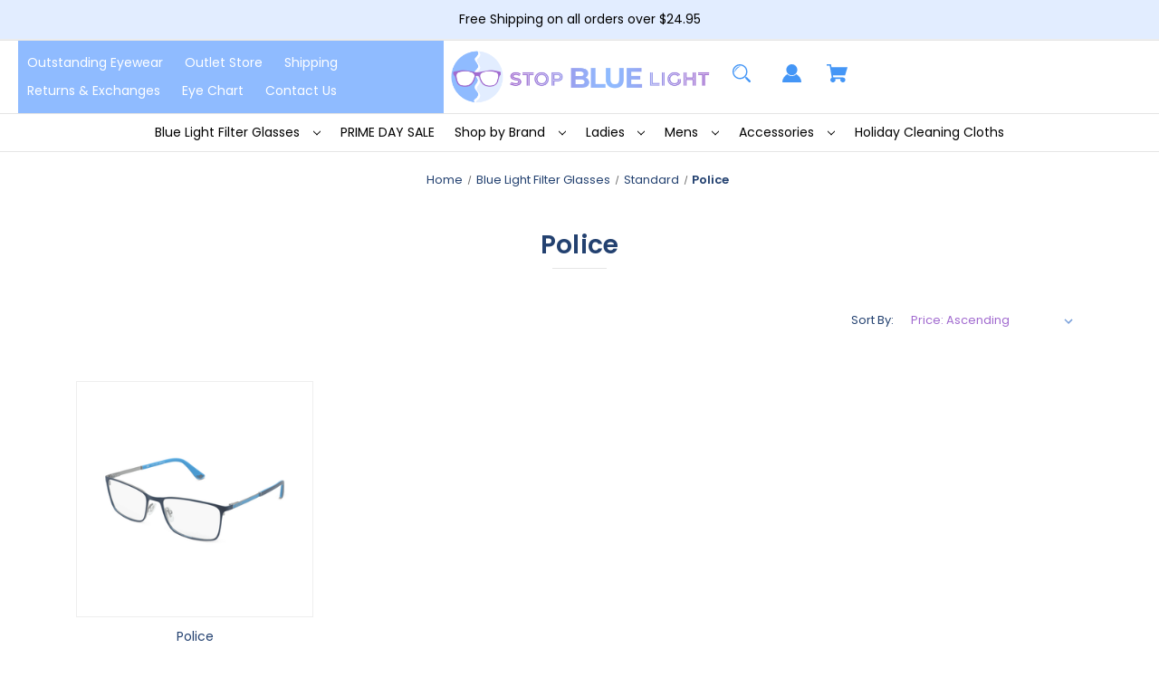

--- FILE ---
content_type: text/html; charset=UTF-8
request_url: https://stopbluelight.com/blue-light-filter-glasses/standard/police/
body_size: 29799
content:


<!DOCTYPE html>
<html class="no-js" lang="en">
    <head>
        <title>Blue Light Filter Glasses - Standard - Police - Stop Blue Light</title>
        <link rel="dns-prefetch preconnect" href="https://cdn11.bigcommerce.com/s-z7245zwfjm" crossorigin><link rel="dns-prefetch preconnect" href="https://fonts.googleapis.com/" crossorigin><link rel="dns-prefetch preconnect" href="https://fonts.gstatic.com/" crossorigin>
        <meta name="keywords" content="blue light filter block"><link rel='canonical' href='https://stopbluelight.com/blue-light-filter-glasses/standard/police/' /><meta name='platform' content='bigcommerce.stencil' />
        
        

        <link href="https://cdn11.bigcommerce.com/s-z7245zwfjm/product_images/SBL-favicon.png?t&#x3D;1642688548" rel="shortcut icon">
        <meta name="viewport" content="width=device-width, initial-scale=1">

        <script>
            document.documentElement.className = document.documentElement.className.replace('no-js', 'js');
        </script>

        <script>
    function browserSupportsAllFeatures() {
        return window.Promise
            && window.fetch
            && window.URL
            && window.URLSearchParams
            && window.WeakMap
            // object-fit support
            && ('objectFit' in document.documentElement.style);
    }

    function loadScript(src) {
        var js = document.createElement('script');
        js.src = src;
        js.onerror = function () {
            console.error('Failed to load polyfill script ' + src);
        };
        document.head.appendChild(js);
    }

    if (!browserSupportsAllFeatures()) {
        loadScript('https://cdn11.bigcommerce.com/s-z7245zwfjm/stencil/919f95c0-5fef-013c-fd10-6a1aac38b51e/dist/theme-bundle.polyfills.js');
    }
</script>
        <script>window.consentManagerTranslations = `{"locale":"en","locales":{"consent_manager.data_collection_warning":"en","consent_manager.accept_all_cookies":"en","consent_manager.gdpr_settings":"en","consent_manager.data_collection_preferences":"en","consent_manager.manage_data_collection_preferences":"en","consent_manager.use_data_by_cookies":"en","consent_manager.data_categories_table":"en","consent_manager.allow":"en","consent_manager.accept":"en","consent_manager.deny":"en","consent_manager.dismiss":"en","consent_manager.reject_all":"en","consent_manager.category":"en","consent_manager.purpose":"en","consent_manager.functional_category":"en","consent_manager.functional_purpose":"en","consent_manager.analytics_category":"en","consent_manager.analytics_purpose":"en","consent_manager.targeting_category":"en","consent_manager.advertising_category":"en","consent_manager.advertising_purpose":"en","consent_manager.essential_category":"en","consent_manager.esential_purpose":"en","consent_manager.yes":"en","consent_manager.no":"en","consent_manager.not_available":"en","consent_manager.cancel":"en","consent_manager.save":"en","consent_manager.back_to_preferences":"en","consent_manager.close_without_changes":"en","consent_manager.unsaved_changes":"en","consent_manager.by_using":"en","consent_manager.agree_on_data_collection":"en","consent_manager.change_preferences":"en","consent_manager.cancel_dialog_title":"en","consent_manager.privacy_policy":"en","consent_manager.allow_category_tracking":"en","consent_manager.disallow_category_tracking":"en"},"translations":{"consent_manager.data_collection_warning":"We use cookies (and other similar technologies) to collect data to improve your shopping experience.","consent_manager.accept_all_cookies":"Accept All Cookies","consent_manager.gdpr_settings":"Settings","consent_manager.data_collection_preferences":"Website Data Collection Preferences","consent_manager.manage_data_collection_preferences":"Manage Website Data Collection Preferences","consent_manager.use_data_by_cookies":" uses data collected by cookies and JavaScript libraries to improve your shopping experience.","consent_manager.data_categories_table":"The table below outlines how we use this data by category. To opt out of a category of data collection, select 'No' and save your preferences.","consent_manager.allow":"Allow","consent_manager.accept":"Accept","consent_manager.deny":"Deny","consent_manager.dismiss":"Dismiss","consent_manager.reject_all":"Reject all","consent_manager.category":"Category","consent_manager.purpose":"Purpose","consent_manager.functional_category":"Functional","consent_manager.functional_purpose":"Enables enhanced functionality, such as videos and live chat. If you do not allow these, then some or all of these functions may not work properly.","consent_manager.analytics_category":"Analytics","consent_manager.analytics_purpose":"Provide statistical information on site usage, e.g., web analytics so we can improve this website over time.","consent_manager.targeting_category":"Targeting","consent_manager.advertising_category":"Advertising","consent_manager.advertising_purpose":"Used to create profiles or personalize content to enhance your shopping experience.","consent_manager.essential_category":"Essential","consent_manager.esential_purpose":"Essential for the site and any requested services to work, but do not perform any additional or secondary function.","consent_manager.yes":"Yes","consent_manager.no":"No","consent_manager.not_available":"N/A","consent_manager.cancel":"Cancel","consent_manager.save":"Save","consent_manager.back_to_preferences":"Back to Preferences","consent_manager.close_without_changes":"You have unsaved changes to your data collection preferences. Are you sure you want to close without saving?","consent_manager.unsaved_changes":"You have unsaved changes","consent_manager.by_using":"By using our website, you're agreeing to our","consent_manager.agree_on_data_collection":"By using our website, you're agreeing to the collection of data as described in our ","consent_manager.change_preferences":"You can change your preferences at any time","consent_manager.cancel_dialog_title":"Are you sure you want to cancel?","consent_manager.privacy_policy":"Privacy Policy","consent_manager.allow_category_tracking":"Allow [CATEGORY_NAME] tracking","consent_manager.disallow_category_tracking":"Disallow [CATEGORY_NAME] tracking"}}`;</script>

        <script>
            window.lazySizesConfig = window.lazySizesConfig || {};
            window.lazySizesConfig.loadMode = 1;
        </script>
        <script async src="https://cdn11.bigcommerce.com/s-z7245zwfjm/stencil/919f95c0-5fef-013c-fd10-6a1aac38b51e/dist/theme-bundle.head_async.js"></script>
        
        <link href="https://fonts.googleapis.com/css?family=Poppins:400,600%7CMontserrat:700,500&display=block" rel="stylesheet">
        
        <script async src="https://cdn11.bigcommerce.com/s-z7245zwfjm/stencil/919f95c0-5fef-013c-fd10-6a1aac38b51e/dist/theme-bundle.font.js"></script>

        <link data-stencil-stylesheet href="https://cdn11.bigcommerce.com/s-z7245zwfjm/stencil/919f95c0-5fef-013c-fd10-6a1aac38b51e/css/theme-7e6b37d0-db24-013c-dfad-0644732e00d9.css" rel="stylesheet">

        <!-- Start Tracking Code for analytics_googleanalytics4 -->

<script data-cfasync="false" src="https://cdn11.bigcommerce.com/shared/js/google_analytics4_bodl_subscribers-358423becf5d870b8b603a81de597c10f6bc7699.js" integrity="sha256-gtOfJ3Avc1pEE/hx6SKj/96cca7JvfqllWA9FTQJyfI=" crossorigin="anonymous"></script>
<script data-cfasync="false">
  (function () {
    window.dataLayer = window.dataLayer || [];

    function gtag(){
        dataLayer.push(arguments);
    }

    function initGA4(event) {
         function setupGtag() {
            function configureGtag() {
                gtag('js', new Date());
                gtag('set', 'developer_id.dMjk3Nj', true);
                gtag('config', 'G-EZ7R1E3BBD');
            }

            var script = document.createElement('script');

            script.src = 'https://www.googletagmanager.com/gtag/js?id=G-EZ7R1E3BBD';
            script.async = true;
            script.onload = configureGtag;

            document.head.appendChild(script);
        }

        setupGtag();

        if (typeof subscribeOnBodlEvents === 'function') {
            subscribeOnBodlEvents('G-EZ7R1E3BBD', false);
        }

        window.removeEventListener(event.type, initGA4);
    }

    

    var eventName = document.readyState === 'complete' ? 'consentScriptsLoaded' : 'DOMContentLoaded';
    window.addEventListener(eventName, initGA4, false);
  })()
</script>

<!-- End Tracking Code for analytics_googleanalytics4 -->


<script type="text/javascript" src="https://checkout-sdk.bigcommerce.com/v1/loader.js" defer ></script>
<script type="text/javascript">
var BCData = {};
</script>
<script>
    var __isp_options = __isp_options || {};
__isp_options.isp_serp_callback = function() {
    console.log("serp callback")
    var originIspFacetValuesShowHide = ispFacetValuesShowHide;
    ispFacetValuesShowHide = function(event,element){
        originIspFacetValuesShowHide(event,element);
        var dropdown = $jquery_isp(element).closest(".isp_facet_expander");
        dropdown.show();
    }
}
</script><!-- BEGIN LivePerson Monitor. -->
<script type="text/javascript">window.lpTag=window.lpTag||{},'undefined'==typeof window.lpTag._tagCount?(window.lpTag={wl:lpTag.wl||null,scp:lpTag.scp||null,site:'78869693'||'',section:lpTag.section||'',tagletSection:lpTag.tagletSection||null,autoStart:lpTag.autoStart!==!1,ovr:lpTag.ovr||{},_v:'1.10.0',_tagCount:1,protocol:'https:',events:{bind:function(t,e,i){lpTag.defer(function(){lpTag.events.bind(t,e,i)},0)},trigger:function(t,e,i){lpTag.defer(function(){lpTag.events.trigger(t,e,i)},1)}},defer:function(t,e){0===e?(this._defB=this._defB||[],this._defB.push(t)):1===e?(this._defT=this._defT||[],this._defT.push(t)):(this._defL=this._defL||[],this._defL.push(t))},load:function(t,e,i){var n=this;setTimeout(function(){n._load(t,e,i)},0)},_load:function(t,e,i){var n=t;t||(n=this.protocol+'//'+(this.ovr&&this.ovr.domain?this.ovr.domain:'lptag.liveperson.net')+'/tag/tag.js?site='+this.site);var o=document.createElement('script');o.setAttribute('charset',e?e:'UTF-8'),i&&o.setAttribute('id',i),o.setAttribute('src',n),document.getElementsByTagName('head').item(0).appendChild(o)},init:function(){this._timing=this._timing||{},this._timing.start=(new Date).getTime();var t=this;window.attachEvent?window.attachEvent('onload',function(){t._domReady('domReady')}):(window.addEventListener('DOMContentLoaded',function(){t._domReady('contReady')},!1),window.addEventListener('load',function(){t._domReady('domReady')},!1)),'undefined'===typeof window._lptStop&&this.load()},start:function(){this.autoStart=!0},_domReady:function(t){this.isDom||(this.isDom=!0,this.events.trigger('LPT','DOM_READY',{t:t})),this._timing[t]=(new Date).getTime()},vars:lpTag.vars||[],dbs:lpTag.dbs||[],ctn:lpTag.ctn||[],sdes:lpTag.sdes||[],hooks:lpTag.hooks||[],identities:lpTag.identities||[],ev:lpTag.ev||[]},lpTag.init()):window.lpTag._tagCount+=1;</script>
<!-- END LivePerson Monitor. --><!-- Fast Simon --><script async src="https://bigcommerce.instantsearchplus.com/js/acp-magento.js?v=2&mode=bigcommerce&UUID=03ee41ff-1cda-455c-9bd5-e60c83ef7a02&store=1"></script><!-- Fast Simon --><script class="fast-simon-script">
    var STORE_UUID = "03ee41ff-1cda-455c-9bd5-e60c83ef7a02";
    var STORE_ID = Number("1");
    var FAST_SEARCH_HANDLE = "/search-results/";
    var FAST_ENDPOINT = "https://ultimate-dot-acp-magento.appspot.com";

    var FAST_CONFIG = {"backInStockProvider": 0,"badges": [],"categoryNavigationTree": true,"collectionsPersonalization": {"active": false,"avoidCategories": [],"avoidProducts": null,"disableCategories": [],"maxRecencyLimit": 365,"recencyLimit": 365},"css": " div.removable-tags-wrapper .removable-tag {border-radius: 25px; height: 22px;} .removable-tag, .add-to-cart-button, .title, .summaryWrapper, .fs-grid-view-buttons, .fs-filters-title-text, .fs-grid-view-buttons, .fs-product-title, .fs-compare, .price, .fs-total-results-text, .select__trigger, .fs-custom-options, .category-title, .filters-option-text,  .fs-serp-filter-count, .fs-modern-select-custom-option, .filters-button-wrapper,  .fs-modern-mobile-filters-clear-all-button { font-family: Harmonia Sans, sans-serif !important; } .category-items .checkbox span.checkmark.fs-serp-checkmark { background-color: #e0e0e0; } .button-wrapper { text-align: center; } .button-wrapper .add-to-cart-button { width: 50%; border-radius: 10px; } .product-card .image { border: 1px solid transparent; border-radius: 20px; } .compare-container { margin-right: 5px; } div.custom-options .fs-custom-option.selected { background-color: #eefac5; color: black; border-top-left-radius: 6px; border-top-right-radius: 6px; } .custom-options.open { border-radius: 6px; } div.fs-selected-checkbox .checkmark {background-color: #908a7d;} .select.fs-select { border-radius: 20px; } span.buttons-wrapper div.filters-button-wrapper { border-radius: 20px; color: black; } @media screen and (max-width: 520px) { .top-center-container { position: sticky; top: 0; z-index: 10000; } } @media screen and (max-width: 820px) { .button-wrapper .add-to-cart-button { width: 80%; } div.fs-top-right-buttons-wrapper .select-wrapper.fs-select-wrapper {max-width: unset; min-width: 110px;} .fs-modern-select-custom-option.fs-modern-select-selected-option {background-color: #eefac5;} } @media screen and (min-width: 820px) { .image { transition: all 0.25s ease 0s, filter 0.25s ease 0s; } .image:hover { transform: scale(1.1); } }","currency": "USD","customIcons": [],"custom_swatches_css": "","default_sort": {"categories": "price_min_to_max","custom": {},"search": "price_min_to_max"},"domain": null,"imageOptimization": false,"isContent": false,"isSPA": false,"kind": "BigCommerce","language": "en","pricing": {"avoidPricesForNonLoginUsers": false,"currencyConversionRate": "1.00","currencySymbolPosition": "auto","priceRangeFormat": "max_price","showPriceWithoutDecimals": false},"quickViewAttributes": ["Color"],"searchPersonalization": false,"settings": {"desktopSettings": {"collections": {"categoriesWheelsOnCollections": true,"categoriesWheelsOnSerp": true,"isCustomCarouselIcons": false,"leftArrowIconName": "","numberOfWheelTitleLines": 3,"rightArrowIconName": "","wheelSize": 85},"filters": {"backgroundColor": "unset","btnColor": "#747a80","btnDimensions": {"height": "auto","width": "auto","x": "0","y": "0"},"btnFont": {"font": "Arial","fontSize": "14px","fontWeight": "400","letterSpacing": "0.25px","lineHeight": "auto","textAlign": "center"},"colorsFilter": "swatches","filtersButtonCustomIconName": "","filtersTopBar": false,"inStockFilter": "switch","isActive": true,"isCustomIcon": false,"layout": "vertical","numberOfOpenFacets": "all","numberOfOpenNarrows": "default","onSaleFilter": "switch","optionsColor": "#000000","optionsFont": {"font": "\"Harmonia Sans\", sans-serif","fontSize": "14px","fontWeight": "400","letterSpacing": "0.25px","lineHeight": "auto","textAlign": "left"},"priceFilterSlider": false,"removableTags": {"backgroundColor": "unset","border": "1px solid #ccc","borderRadius": "unset","color": "#000000","dimensions": {"height": "auto","width": "auto","x": "0","y": "0"},"font": {"font": "\"Harmonia Sans\", sans-serif","fontSize": "14px","fontWeight": "400","letterSpacing": "0.25px","lineHeight": "auto","textAlign": "left"},"inFilters": false,"isActive": true,"onTopPage": true,"shadow": "unset"},"searchWithinFilters": {"backgroundColor": "none","border": "1px solid #000000","borderRadius": "unset","color": "none","dimensions": {"height": "auto","width": "auto","x": "0","y": "0"},"isActive": true,"placeHolder": "Search...","shadow": "unset"},"searchWithinResults": {"backgroundColor": "none","border": "1px solid #000000","borderRadius": "unset","color": "none","dimensions": {"height": "auto","width": "auto","x": "0","y": "0"},"isActive": false,"placeHolder": "Search...","shadow": "unset"},"showHideFiltersButton": {"backgroundColor": "none","border": "1px solid #ccc","borderRadius": "unset","color": "#999","dimensions": {"height": "auto","width": "auto","x": "0","y": "0"},"font": {"font": "\"Harmonia Sans\", sans-serif","fontSize": "14px","fontWeight": "400","letterSpacing": "0.25px","lineHeight": "auto","textAlign": "left"},"isActive": true,"shadow": "unset","text": "Show / Hide Filters"},"showMoreButton": false,"slideDirection": "left","titlesBackground": "unset","titlesColor": "#000000","titlesFont": {"font": "\"Harmonia Sans\", sans-serif","fontSize": "14px","fontWeight": "400","letterSpacing": "0.25px","lineHeight": "auto","textAlign": "left"}},"productGrid": {"articlesTab": {"layout": "modern"},"backgroundColor": "none","font": {"font": "\"Harmonia Sans\", sans-serif","fontSize": "14px","fontWeight": "400","letterSpacing": "0.25px","lineHeight": "auto","textAlign": "left"},"gridColumnGap": "5px","gridRowGap": "5px","gridViewButton": false,"gridViewIcon": "","isGridViewCustomIcon": false,"listViewIcon": "","numberOfColumns": "3","numberOfRows": "4","pagePadding": "30px","pageTitle": {"color": "#5e5c66","dimensions": {"height": "auto","width": "auto","x": "0","y": "0"},"font": {"font": "\"Harmonia Sans\", sans-serif","fontSize": "35px","fontWeight": "bold","letterSpacing": "0.25px","lineHeight": "auto","textAlign": "center"},"isActive": true,"margin": "unset","numberOfLines": "1"},"pagination": {"isCustomIcon": false,"leftArrowIcon": "","loadMore": false,"loadMoreAfter": 3,"paginationProgress": false,"paginationType": "pagination","progressBarColor": "#571eae","rightArrowIcon": ""},"product": {"addToCart": {"addToCartPosition": "product bottom","addToCartType": "product level","ajaxAnimation": false,"backgroundColor": "#a8e8ff","backgroundColorOnHover": "#908a7d","border": "unset","borderColorOnHover": "unset","borderRadius": "0","changeColorsOnHover": false,"color": "#1c1141","dimensions": {"height": "auto","width": "auto","x": "0","y": "0"},"font": {"font": "\"Harmonia Sans\", sans-serif","fontSize": "14px","fontWeight": "500","letterSpacing": "0.25px","lineHeight": "auto","textAlign": "left"},"gridPosition": {"areaName": "addToCart","numOfCols": 3,"row": 5},"isActive": true,"margin": "unset","quantitySelector": false,"shadow": "unset","showOnHover": false,"text": "ADD TO CART","textColorsOnHover": "#dffa98"},"backInStock": {"backInStockPosition": "product bottom","backgroundColor": "#ffffff","backgroundColorOnHover": "#4e87ff","border": "1px solid #4E87FF","borderColorOnHover": "#4E87FF","borderRadius": "unset","changeColorsOnHover": true,"color": "#4e87ff","dimensions": {"height": "auto","width": "auto","x": "0","y": "0"},"font": {"font": "\"Harmonia Sans\", sans-serif","fontSize": "14px","fontWeight": "400","letterSpacing": "0.25px","lineHeight": "auto","textAlign": "left"},"gridPosition": {"areaName": "backInStock","numOfCols": 3,"row": 5},"isActive": false,"margin": "unset","shadow": "unset","showOnHover": true,"text": "Notify me","textColorsOnHover": "#ffffff"},"backgroundColor": "#FFFFFF","border": "unset","borderRadius": "11","colorSwatches": {"changeVariantOnHover": false,"dimensions": {"height": "auto","width": "auto","x": "0","y": "0"},"enableOutOfStockSwatches": false,"gridPosition": {"areaName": "colorSwatches","numOfCols": 3,"row": 6},"isActive": false,"margin": "unset","maxSwatches": 6,"swatchesType": 0},"compare": {"color": "#5e5b64","dimensions": {"height": "auto","width": "auto","x": "0","y": "0"},"font": {"font": "\"Harmonia Sans\", sans-serif","fontSize": "13px","fontWeight": "400","letterSpacing": "0.25px","lineHeight": "auto","textAlign": "right"},"gridPosition": {"areaName": "compare","numOfCols": 1,"row": 2},"isActive": false,"margin": "unset","shadow": "unset"},"description": {"color": "#000000","dimensions": {"height": "auto","width": "auto","x": "0","y": "0"},"font": {"font": "\"Harmonia Sans\", sans-serif","fontSize": "14px","fontWeight": "400","letterSpacing": "0.25px","lineHeight": "auto","textAlign": "left"},"gridPosition": {"areaName": "description","numOfCols": 3,"row": 4},"isActive": false,"margin": "unset","numberOfLines": "2","saveSpaceForLineClamp": true,"shadow": "unset"},"dimensions": {"height": "auto","width": "auto","x": "0","y": "0"},"imageCarousel": false,"imageFit": "contain","imageRatio": 1,"inStock": {"backgroundColor": "unset","border": "1px solid #e5e5e5","borderRadius": "9px","color": "#1abc9c","dimensions": {"height": "auto","width": "auto","x": "0","y": "0"},"font": {"font": "\"Harmonia Sans\", sans-serif","fontSize": "11px","fontWeight": "400","letterSpacing": "0.25px","lineHeight": "auto","textAlign": "left"},"gridPosition": {"areaName": "inStock","numOfCols": 1,"row": 1},"isActive": false,"margin": "unset","shadow": "unset","text": "In Stock"},"info": {"gridAreas": "\"title title title title\" \"price price price price\" ","gridAreasObj": [{"h": 1,"i": "title","maxH": 1,"maxW": 4,"moved": false,"static": false,"w": 4,"x": 0,"y": 0},{"h": 1,"i": "price","maxH": 1,"maxW": 4,"moved": false,"static": false,"w": 4,"x": 0,"y": 1}],"padding": "3px"},"isCustomCarouselIcons": false,"leftArrowIconName": "","leftArrowSlideDirection": "left","lookALike": {"backgroundColor": "none","border": "1px solid #000000","borderRadius": "unset","buttonText": "Similar Styles","color": "#000000","dimensions": {"height": "auto","width": "auto","x": "0","y": "0"},"font": {"font": "\"Harmonia Sans\", sans-serif","fontSize": "14px","fontWeight": "400","letterSpacing": "0.25px","lineHeight": "auto","textAlign": "left"},"gridPosition": {"areaName": "lookALike","numOfCols": 2,"row": 1},"isActive": false,"margin": "unset","text": "Look-A-Like","titleText": "SIMILAR STYLES WE THINK YOU\u2019LL LOVE"},"outOfStock": {"backgroundColor": "unset","border": "1px solid #e5e5e5","borderRadius": "9px","color": "#bc1a1a","dimensions": {"height": "auto","width": "auto","x": "0","y": "0"},"font": {"font": "\"Harmonia Sans\", sans-serif","fontSize": "11px","fontWeight": "400","letterSpacing": "0.25px","lineHeight": "auto","textAlign": "left"},"gridPosition": {"areaName": "outOfStock","numOfCols": 1,"row": 0},"isActive": false,"margin": "unset","shadow": "unset","text": "Out of Stock"},"padding": "6px","price": {"alignIfCompare": "left","color": "#000000","colorIfCompareEnable": "#242427","currency": "auto","dimensions": {"height": "auto","width": "auto","x": "0","y": "0"},"font": {"font": "\"Harmonia Sans\", sans-serif","fontSize": "16px","fontWeight": "400","letterSpacing": "0.25px","lineHeight": "auto","textAlign": "center"},"gridPosition": {"areaName": "price","numOfCols": 1,"row": 2},"isActive": true,"margin": "unset","shadow": "unset"},"quickView": {"backgroundColor": "none","border": "1px solid #000000","borderRadius": "unset","color": "#000000","defaultStoreQuickview": false,"dimensions": {"height": "auto","width": "auto","x": "0","y": "0"},"font": {"font": "\"Harmonia Sans\", sans-serif","fontSize": "14px","fontWeight": "400","letterSpacing": "0.25px","lineHeight": "auto","textAlign": "left"},"gridPosition": {"areaName": "quickView","numOfCols": 3,"row": 1},"isActive": false,"margin": "unset","text": "Quick View","theme": "modern"},"reviews": {"color": "#ffb518","dimensions": {"height": "auto","width": "auto","x": "0","y": "0"},"font": {"font": "\"Harmonia Sans\", sans-serif","fontSize": "14px","fontWeight": "400","letterSpacing": "0.25px","lineHeight": "auto","textAlign": "left"},"gridPosition": {"areaName": "reviews","numOfCols": 3,"row": 3},"isActive": false,"margin": "unset","noReviewsStarsColor": "#9F9F9F","reviewsCount": true,"shadow": "unset","size": "24","widgetForNoReview": true},"rightArrowIconName": "","rightArrowSlideDirection": "right","shadow": "unset","showBorderOnHover": false,"sku": {"color": "#000000","dimensions": {"height": "auto","width": "auto","x": "0","y": "0"},"font": {"font": "\"Harmonia Sans\", sans-serif","fontSize": "14px","fontWeight": "400","letterSpacing": "0.25px","lineHeight": "auto","textAlign": "left"},"gridPosition": {"areaName": "SKU","numOfCols": 3,"row": 1},"isActive": false,"margin": "auto","shadow": "unset"},"title": {"color": "#000000","dimensions": {"height": "auto","width": "auto","x": "0","y": "0"},"font": {"font": "\"Harmonia Sans\", sans-serif","fontSize": "17px","fontWeight": "600","letterSpacing": "0.25px","lineHeight": "1.5","textAlign": "left"},"gridPosition": {"areaName": "title","numOfCols": 3,"row": 1},"isActive": true,"margin": "auto","numberOfLines": "1","saveSpaceForLineClamp": true},"vendor": {"color": "#000000","dimensions": {"height": "auto","width": "auto","x": "0","y": "0"},"font": {"font": "\"Harmonia Sans\", sans-serif","fontSize": "14px","fontWeight": "400","letterSpacing": "0.25px","lineHeight": "auto","textAlign": "left"},"gridPosition": {"areaName": "vendor","numOfCols": 3,"row": 4},"isActive": false,"margin": "auto","shadow": "unset"},"wishList": {"checkedColor": "#ff1493","checkedIconName": "","dimensions": {"height": "auto","width": "auto","x": "0","y": "0"},"gridPosition": {"areaName": "wishlist","numOfCols": 1,"row": 1},"isActive": false,"isCustomIcon": false,"margin": "unset","notCheckedColor": "#ff1493","notCheckedIconName": "","position": "top-left","size": "24"}},"quickViewModal": {"animationDuration": 400,"animationInX": 0,"animationInY": -200,"animationOutX": 0,"animationOutY": -100,"closeButtonCustomIconName": "","height": "70%","imagesBar": false,"imagesInside": false,"imagesPosition": "left","isCustomIconClose": false,"openingDirection": "top to bottom","quantityBorder": "unset","quantityBorderRadius": "unset","quantityFont": {"font": "\"Harmonia Sans\", sans-serif","fontSize": "14px","fontWeight": "500","letterSpacing": "0.25px","lineHeight": "auto","textAlign": "center"},"quantityFontColor": "#000000","quantityLayout": "classic","quantityTitle": "Qty","theme": "classic","width": "70%"},"scrollToTopSettings": {"active": false,"backgroundColor": "black","fontFamily": "inherit","fontSize": "16px","fontWeight": 600,"iconName": "","iconPosition": "right","isCustomIcon": false,"text": "Scroll To Top","textColor": "white"}},"searchBox": {"border": "1px solid #000000","borderRadius": "unset","dimensions": {"height": "auto","width": "auto","x": "0","y": "0"},"isActive": false,"placeHolder": "Search..."},"sorting": {"btnDimensions": {"height": "auto","width": "auto","x": "0","y": "0"},"buttonBackground": "#FFFFFF","buttonBorder": "1px solid #cccccc","buttonBorderRadius": "0","buttonColor": "#000000","color": "unset","defaultOption": "relevency","dimensions": {"height": "auto","width": "auto","x": "0","y": "0"},"isActive": true,"isCustomIcon": false,"mobileLayout": "classic","modalBackground": "#FFFFFF","modalBorderRadius": "16px 16px 0 0","modalHeight": "fit-content","optionsColor": "#000000","optionsFont": {"font": "\"Harmonia Sans\", sans-serif","fontSize": "14px","fontWeight": "500","letterSpacing": "0.25px","lineHeight": "auto","textAlign": "center"},"optionsHeight": "40px","selectedBackground": "#dfdfdf","sortOptions": ["relevency","price_min_to_max","price_max_to_min","reviews"],"sortingButtonCustomIconName": "","sortingOptions": [{"active": true,"backendName": "relevency","customName": "Best Match"},{"active": true,"backendName": "price_min_to_max","customName": "Price: Low to High"},{"active": true,"backendName": "price_max_to_min","customName": "Price: High to Low"},{"active": true,"backendName": "creation_date","customName": "Newest Arrivals"},{"active": true,"backendName": "reviews","customName": "Customer Rating"},{"active": false,"backendName": "creation_date_oldest","customName": "Oldest Products"},{"active": false,"backendName": "a_to_z","customName": "Alphabetical: A-Z"},{"active": false,"backendName": "z_to_a","customName": "Alphabetical: Z-A"},{"active": false,"backendName": "popularity","customName": "Popularity"}],"titleColor": "#000000","titleFont": {"font": "\"Harmonia Sans\", sans-serif","fontSize": "16px","fontWeight": "600","letterSpacing": "0.25px","lineHeight": "auto","textAlign": "center"},"titleHeight": "54px"}},"mobileSettings": {"collections": {"categoriesWheelsOnCollections": true,"categoriesWheelsOnSerp": true,"isCustomCarouselIcons": false,"leftArrowIconName": "","numberOfWheelTitleLines": 2,"rightArrowIconName": "","wheelSize": 75},"filters": {"backgroundColor": "#f1f1e9","btnColor": "#000000","btnDimensions": {"height": "auto","width": "auto","x": "0","y": "0"},"btnFont": {"font": "Arial","fontSize": "13px","fontWeight": "400","letterSpacing": "0.25px","lineHeight": "auto","textAlign": "center"},"btnRadius": "20px","colorsFilter": "swatches","filtersButtonCustomIconName": "","filtersTopBar": false,"inStockFilter": "switch","isActive": true,"isCustomIcon": false,"layout": "modern-design","numberOfOpenFacets": "all","numberOfOpenNarrows": "default","onSaleFilter": "switch","optionsColor": "#000000","optionsFont": {"font": "\"Harmonia Sans\", sans-serif","fontSize": "14px","fontWeight": "400","letterSpacing": "0.25px","lineHeight": "auto","textAlign": "left"},"priceFilterSlider": false,"removableTags": {"backgroundColor": "unset","border": "1px solid #ccc","borderRadius": "0","color": "#000000","dimensions": {"height": "auto","width": "auto","x": "0","y": "0"},"font": {"font": "\"Harmonia Sans\", sans-serif","fontSize": "14px","fontWeight": "400","letterSpacing": "0.25px","lineHeight": "auto","textAlign": "left"},"inFilters": false,"isActive": true,"onTopPage": true,"shadow": "unset"},"searchWithinFilters": {"backgroundColor": "none","border": "1px solid #000000","borderRadius": "unset","color": "none","dimensions": {"height": "auto","width": "auto","x": "0","y": "0"},"isActive": true,"placeHolder": "Search...","shadow": "unset"},"searchWithinResults": {"backgroundColor": "none","border": "1px solid #000000","borderRadius": "unset","color": "none","dimensions": {"height": "auto","width": "auto","x": "0","y": "0"},"isActive": false,"placeHolder": "Search...","shadow": "unset"},"showHideFiltersButton": {"backgroundColor": "none","border": "1px solid #ccc","borderRadius": "unset","color": "#999","dimensions": {"height": "auto","width": "auto","x": "0","y": "0"},"font": {"font": "\"Harmonia Sans\", sans-serif","fontSize": "14px","fontWeight": "400","letterSpacing": "0.25px","lineHeight": "auto","textAlign": "left"},"isActive": false,"shadow": "unset","text": "Show / Hide Filters"},"showMoreButton": false,"slideDirection": "left","titlesBackground": "unset","titlesColor": "#000000","titlesFont": {"font": "\"Harmonia Sans\", sans-serif","fontSize": "14px","fontWeight": "400","letterSpacing": "0.25px","lineHeight": "auto","textAlign": "left"}},"productGrid": {"articlesTab": {"layout": "modern"},"backgroundColor": "#f1f1e9","font": {"font": "\"Harmonia Sans\", sans-serif","fontSize": "14px","fontWeight": "400","letterSpacing": "0.25px","lineHeight": "auto","textAlign": "left"},"gridColumnGap": "0px","gridRowGap": "2px","gridViewButton": false,"gridViewIcon": "","isGridViewCustomIcon": false,"listViewIcon": "","numberOfColumns": "1","numberOfRows": "10","pagePadding": "0px","pageTitle": {"color": "#5e5c66","dimensions": {"height": "auto","width": "auto","x": "0","y": "0"},"font": {"font": "\"Harmonia Sans\", sans-serif","fontSize": "35px","fontWeight": "bold","letterSpacing": "0.25px","lineHeight": "auto","textAlign": "center"},"isActive": true,"margin": "unset","numberOfLines": "1"},"pagination": {"isCustomIcon": false,"leftArrowIcon": "","loadMore": false,"loadMoreAfter": 3,"paginationProgress": false,"paginationType": "pagination","progressBarColor": "#571eae","rightArrowIcon": ""},"product": {"addToCart": {"addToCartPosition": "product bottom","addToCartType": "product level","ajaxAnimation": false,"backgroundColor": "#a8e8ff","backgroundColorOnHover": "unset","border": "unset","borderColorOnHover": "unset","borderRadius": "0","changeColorsOnHover": true,"color": "#1c1141","dimensions": {"height": "auto","width": "auto","x": "0","y": "0"},"font": {"font": "\"Harmonia Sans\", sans-serif","fontSize": "14px","fontWeight": "500","letterSpacing": "0.25px","lineHeight": "auto","textAlign": "left"},"gridPosition": {"areaName": "addToCart","numOfCols": 3,"row": 5},"isActive": true,"margin": "unset","quantitySelector": false,"shadow": "unset","showOnHover": false,"text": "ADD TO CART","textColorsOnHover": "#dffa98"},"backInStock": {"backInStockPosition": "product bottom","backgroundColor": "#ffffff","backgroundColorOnHover": "#4e87ff","border": "1px solid #4E87FF","borderColorOnHover": "#4E87FF","borderRadius": "unset","changeColorsOnHover": true,"color": "#4e87ff","dimensions": {"height": "auto","width": "auto","x": "0","y": "0"},"font": {"font": "\"Harmonia Sans\", sans-serif","fontSize": "14px","fontWeight": "400","letterSpacing": "0.25px","lineHeight": "auto","textAlign": "left"},"gridPosition": {"areaName": "backInStock","numOfCols": 3,"row": 5},"isActive": false,"margin": "unset","shadow": "unset","showOnHover": true,"text": "Notify me","textColorsOnHover": "#ffffff"},"backgroundColor": "#FFFFFF","border": "unset","borderRadius": "11","colorSwatches": {"changeVariantOnHover": false,"dimensions": {"height": "auto","width": "auto","x": "0","y": "0"},"enableOutOfStockSwatches": false,"gridPosition": {"areaName": "colorSwatches","numOfCols": 3,"row": 6},"isActive": false,"margin": "unset","maxSwatches": 6,"swatchesType": 0},"compare": {"color": "#5e5b64","dimensions": {"height": "auto","width": "auto","x": "0","y": "0"},"font": {"font": "\"Harmonia Sans\", sans-serif","fontSize": "13px","fontWeight": "400","letterSpacing": "0.25px","lineHeight": "auto","textAlign": "center"},"gridPosition": {"areaName": "compare","numOfCols": 1,"row": 2},"isActive": false,"margin": "unset","shadow": "unset"},"description": {"color": "#000000","dimensions": {"height": "auto","width": "auto","x": "0","y": "0"},"font": {"font": "\"Harmonia Sans\", sans-serif","fontSize": "14px","fontWeight": "400","letterSpacing": "0.25px","lineHeight": "auto","textAlign": "left"},"gridPosition": {"areaName": "description","numOfCols": 3,"row": 4},"isActive": false,"margin": "unset","numberOfLines": "2","saveSpaceForLineClamp": true,"shadow": "unset"},"dimensions": {"height": "auto","width": "auto","x": "0","y": "0"},"imageCarousel": false,"imageFit": "contain","imageRatio": 1,"inStock": {"backgroundColor": "unset","border": "1px solid #e5e5e5","borderRadius": "9px","color": "#1abc9c","dimensions": {"height": "auto","width": "auto","x": "0","y": "0"},"font": {"font": "\"Harmonia Sans\", sans-serif","fontSize": "11px","fontWeight": "400","letterSpacing": "0.25px","lineHeight": "auto","textAlign": "left"},"gridPosition": {"areaName": "inStock","numOfCols": 1,"row": 1},"isActive": false,"margin": "unset","shadow": "unset","text": "In Stock"},"info": {"gridAreas": "\"title title title title\" \"price price price price\" ","gridAreasObj": [{"h": 1,"i": "title","maxH": 1,"maxW": 4,"moved": false,"static": false,"w": 4,"x": 0,"y": 0},{"h": 1,"i": "price","maxH": 1,"maxW": 4,"moved": false,"static": false,"w": 4,"x": 0,"y": 1}],"padding": "3px"},"isCustomCarouselIcons": false,"leftArrowIconName": "","leftArrowSlideDirection": "left","lookALike": {"backgroundColor": "none","border": "1px solid #000000","borderRadius": "unset","buttonText": "Similar Styles","color": "#000000","dimensions": {"height": "auto","width": "auto","x": "0","y": "0"},"font": {"font": "\"Harmonia Sans\", sans-serif","fontSize": "14px","fontWeight": "400","letterSpacing": "0.25px","lineHeight": "auto","textAlign": "left"},"gridPosition": {"areaName": "lookALike","numOfCols": 2,"row": 1},"isActive": false,"margin": "unset","text": "Look-A-Like","titleText": "SIMILAR STYLES WE THINK YOU\u2019LL LOVE"},"outOfStock": {"backgroundColor": "unset","border": "1px solid #e5e5e5","borderRadius": "9px","color": "#bc1a1a","dimensions": {"height": "auto","width": "auto","x": "0","y": "0"},"font": {"font": "\"Harmonia Sans\", sans-serif","fontSize": "11px","fontWeight": "400","letterSpacing": "0.25px","lineHeight": "auto","textAlign": "left"},"gridPosition": {"areaName": "outOfStock","numOfCols": 1,"row": 0},"isActive": false,"margin": "unset","shadow": "unset","text": "Out of Stock"},"padding": "3px","price": {"alignIfCompare": "left","color": "#000000","colorIfCompareEnable": "#242427","currency": "auto","dimensions": {"height": "auto","width": "auto","x": "0","y": "0"},"font": {"font": "\"Harmonia Sans\", sans-serif","fontSize": "16px","fontWeight": "400","letterSpacing": "0.25px","lineHeight": "auto","textAlign": "center"},"gridPosition": {"areaName": "price","numOfCols": 1,"row": 2},"isActive": true,"margin": "unset","shadow": "unset"},"quickView": {"backgroundColor": "none","border": "1px solid #000000","borderRadius": "unset","color": "#000000","defaultStoreQuickview": false,"dimensions": {"height": "auto","width": "auto","x": "0","y": "0"},"font": {"font": "\"Harmonia Sans\", sans-serif","fontSize": "14px","fontWeight": "400","letterSpacing": "0.25px","lineHeight": "auto","textAlign": "left"},"gridPosition": {"areaName": "quickView","numOfCols": 3,"row": 1},"isActive": false,"margin": "unset","text": "Quick View","theme": "modern"},"reviews": {"color": "#ffb518","dimensions": {"height": "auto","width": "auto","x": "0","y": "0"},"font": {"font": "\"Harmonia Sans\", sans-serif","fontSize": "14px","fontWeight": "400","letterSpacing": "0.25px","lineHeight": "auto","textAlign": "left"},"gridPosition": {"areaName": "reviews","numOfCols": 3,"row": 3},"isActive": false,"margin": "unset","noReviewsStarsColor": "#9F9F9F","reviewsCount": true,"shadow": "unset","size": "24","widgetForNoReview": true},"rightArrowIconName": "","rightArrowSlideDirection": "right","shadow": "unset","showBorderOnHover": false,"sku": {"color": "#000000","dimensions": {"height": "auto","width": "auto","x": "0","y": "0"},"font": {"font": "\"Harmonia Sans\", sans-serif","fontSize": "14px","fontWeight": "400","letterSpacing": "0.25px","lineHeight": "auto","textAlign": "left"},"gridPosition": {"areaName": "SKU","numOfCols": 3,"row": 1},"isActive": false,"margin": "auto","shadow": "unset"},"title": {"color": "#000000","dimensions": {"height": "auto","width": "auto","x": "0","y": "0"},"font": {"font": "\"Harmonia Sans\", sans-serif","fontSize": "17px","fontWeight": "600","letterSpacing": "0.25px","lineHeight": "1.5","textAlign": "left"},"gridPosition": {"areaName": "title","numOfCols": 3,"row": 1},"isActive": true,"margin": "auto","numberOfLines": "1","saveSpaceForLineClamp": true},"vendor": {"color": "#000000","dimensions": {"height": "auto","width": "auto","x": "0","y": "0"},"font": {"font": "\"Harmonia Sans\", sans-serif","fontSize": "14px","fontWeight": "400","letterSpacing": "0.25px","lineHeight": "auto","textAlign": "left"},"gridPosition": {"areaName": "vendor","numOfCols": 3,"row": 4},"isActive": false,"margin": "auto","shadow": "unset"},"wishList": {"checkedColor": "#ff1493","checkedIconName": "","dimensions": {"height": "auto","width": "auto","x": "0","y": "0"},"font": {"font": "Arial","fontSize": "14px","fontWeight": "400","letterSpacing": "0.25px","lineHeight": "auto","textAlign": "left"},"gridPosition": {"areaName": "wishlist","numOfCols": 1,"row": 1},"isActive": false,"isCustomIcon": false,"location": "on-image","margin": "unset","notCheckedColor": "#ff1493","notCheckedIconName": "","padding": "10px","position": "top-left","size": "24"}},"quickViewModal": {"animationDuration": 400,"animationInX": 0,"animationInY": 2000,"animationOutX": -500,"animationOutY": 0,"closeButtonCustomIconName": "","height": "70%","imagesBar": false,"imagesInside": false,"imagesPosition": "left","isCustomIconClose": false,"openingDirection": "bottom to top","quantityBorder": "unset","quantityBorderRadius": "unset","quantityFont": {"font": "\"Harmonia Sans\", sans-serif","fontSize": "14px","fontWeight": "500","letterSpacing": "0.25px","lineHeight": "auto","textAlign": "center"},"quantityFontColor": "#000000","quantityLayout": "classic","quantityTitle": "Qty","theme": "classic","width": "70%"},"scrollToTopSettings": {"active": false,"backgroundColor": "black","fontFamily": "inherit","fontSize": "16px","fontWeight": 600,"iconName": "","iconPosition": "right","isCustomIcon": false,"text": "Scroll To Top","textColor": "white"},"stickyHeaderBackground": "#ffffff","stickyMobileHeader": true},"searchBox": {"border": "1px solid #000000","borderRadius": "unset","dimensions": {"height": "auto","width": "auto","x": "0","y": "0"},"isActive": false,"placeHolder": "Search..."},"sorting": {"btnDimensions": {"height": "auto","width": "auto","x": "0","y": "0"},"buttonBackground": "unset","buttonBorder": "1px solid #cccccc","buttonBorderRadius": "20px","buttonColor": "#000000","defaultOption": "relevency","dimensions": {"height": "auto","width": "auto","x": "0","y": "0"},"isActive": true,"isCustomIcon": false,"mobileLayout": "modern","modalBackground": "#FFFFFF","modalBorderRadius": "16px 16px 0 0","modalHeight": "fit-content","optionsColor": "#000000","optionsFont": {"font": "\"Harmonia Sans\", sans-serif","fontSize": "14px","fontWeight": "500","letterSpacing": "0.25px","lineHeight": "auto","textAlign": "center"},"optionsHeight": "40px","selectedBackground": "#dfdfdf","sortOptions": ["relevency","price_min_to_max","price_max_to_min","reviews"],"sortingButtonCustomIconName": "","sortingOptions": [{"active": true,"backendName": "relevency","customName": "Best Match"},{"active": true,"backendName": "price_min_to_max","customName": "Price: Low to High"},{"active": true,"backendName": "price_max_to_min","customName": "Price: High to Low"},{"active": true,"backendName": "creation_date","customName": "Newest Arrivals"},{"active": true,"backendName": "reviews","customName": "Customer Rating"},{"active": false,"backendName": "creation_date_oldest","customName": "Oldest Products"},{"active": false,"backendName": "a_to_z","customName": "Alphabetical: A-Z"},{"active": false,"backendName": "z_to_a","customName": "Alphabetical: Z-A"},{"active": false,"backendName": "popularity","customName": "Popularity"}],"titleColor": "#000000","titleFont": {"font": "\"Harmonia Sans\", sans-serif","fontSize": "16px","fontWeight": "600","letterSpacing": "0.25px","lineHeight": "auto","textAlign": "center"},"titleHeight": "54px"}},"tabletSettings": {"collections": {"categoriesWheelsOnCollections": true,"categoriesWheelsOnSerp": true,"isCustomCarouselIcons": false,"leftArrowIconName": "","numberOfWheelTitleLines": 3,"rightArrowIconName": "","wheelSize": 85},"filters": {"backgroundColor": "#f1f1e9","btnColor": "#747a80","btnDimensions": {"height": "auto","width": "auto","x": "0","y": "0"},"btnFont": {"font": "Arial","fontSize": "14px","fontWeight": "400","letterSpacing": "0.25px","lineHeight": "auto","textAlign": "center"},"colorsFilter": "swatches","filtersButtonCustomIconName": "","filtersTopBar": false,"inStockFilter": "switch","isActive": true,"isCustomIcon": false,"layout": "collapsed","numberOfOpenFacets": "all","numberOfOpenNarrows": "default","onSaleFilter": "switch","optionsColor": "#000000","optionsFont": {"font": "\"Harmonia Sans\", sans-serif","fontSize": "14px","fontWeight": "400","letterSpacing": "0.25px","lineHeight": "auto","textAlign": "left"},"priceFilterSlider": false,"removableTags": {"backgroundColor": "unset","border": "1px solid #ccc","borderRadius": "unset","color": "#000000","dimensions": {"height": "auto","width": "auto","x": "0","y": "0"},"font": {"font": "\"Harmonia Sans\", sans-serif","fontSize": "14px","fontWeight": "400","letterSpacing": "0.25px","lineHeight": "auto","textAlign": "left"},"inFilters": false,"isActive": true,"onTopPage": true,"shadow": "unset"},"searchWithinFilters": {"backgroundColor": "none","border": "1px solid #000000","borderRadius": "unset","color": "none","dimensions": {"height": "auto","width": "auto","x": "0","y": "0"},"isActive": true,"placeHolder": "Search...","shadow": "unset"},"searchWithinResults": {"backgroundColor": "none","border": "1px solid #000000","borderRadius": "unset","color": "none","dimensions": {"height": "auto","width": "auto","x": "0","y": "0"},"isActive": false,"placeHolder": "Search...","shadow": "unset"},"showHideFiltersButton": {"backgroundColor": "none","border": "1px solid #ccc","borderRadius": "unset","color": "#999","dimensions": {"height": "auto","width": "auto","x": "0","y": "0"},"font": {"font": "\"Harmonia Sans\", sans-serif","fontSize": "14px","fontWeight": "400","letterSpacing": "0.25px","lineHeight": "auto","textAlign": "left"},"isActive": false,"shadow": "unset","text": "Show / Hide Filters"},"showMoreButton": false,"slideDirection": "left","titlesBackground": "unset","titlesColor": "#000000","titlesFont": {"font": "\"Harmonia Sans\", sans-serif","fontSize": "14px","fontWeight": "400","letterSpacing": "0.25px","lineHeight": "auto","textAlign": "left"}},"productGrid": {"articlesTab": {"layout": "modern"},"backgroundColor": "none","font": {"font": "\"Harmonia Sans\", sans-serif","fontSize": "14px","fontWeight": "400","letterSpacing": "0.25px","lineHeight": "auto","textAlign": "left"},"gridColumnGap": "3px","gridRowGap": "3px","gridViewButton": false,"gridViewIcon": "","isGridViewCustomIcon": false,"listViewIcon": "","numberOfColumns": "2","numberOfRows": "5","pagePadding": "30px","pageTitle": {"color": "#5e5c66","dimensions": {"height": "auto","width": "auto","x": "0","y": "0"},"font": {"font": "\"Harmonia Sans\", sans-serif","fontSize": "35px","fontWeight": "bold","letterSpacing": "0.25px","lineHeight": "auto","textAlign": "center"},"isActive": true,"margin": "unset","numberOfLines": "1"},"pagination": {"isCustomIcon": false,"leftArrowIcon": "","loadMore": false,"loadMoreAfter": 3,"paginationProgress": false,"paginationType": "pagination","progressBarColor": "#571eae","rightArrowIcon": ""},"product": {"addToCart": {"addToCartPosition": "product bottom","addToCartType": "product level","ajaxAnimation": false,"backgroundColor": "#a8e8ff","backgroundColorOnHover": "unset","border": "unset","borderColorOnHover": "unset","borderRadius": "0","changeColorsOnHover": true,"color": "#1c1141","dimensions": {"height": "auto","width": "auto","x": "0","y": "0"},"font": {"font": "\"Harmonia Sans\", sans-serif","fontSize": "14px","fontWeight": "500","letterSpacing": "0.25px","lineHeight": "auto","textAlign": "left"},"gridPosition": {"areaName": "addToCart","numOfCols": 3,"row": 5},"isActive": true,"margin": "unset","quantitySelector": false,"shadow": "unset","showOnHover": false,"text": "ADD TO CART","textColorsOnHover": "#dffa98"},"backInStock": {"backInStockPosition": "product bottom","backgroundColor": "#ffffff","backgroundColorOnHover": "#4e87ff","border": "1px solid #4E87FF","borderColorOnHover": "#4E87FF","borderRadius": "unset","changeColorsOnHover": true,"color": "#4e87ff","dimensions": {"height": "auto","width": "auto","x": "0","y": "0"},"font": {"font": "\"Harmonia Sans\", sans-serif","fontSize": "14px","fontWeight": "400","letterSpacing": "0.25px","lineHeight": "auto","textAlign": "left"},"gridPosition": {"areaName": "backInStock","numOfCols": 3,"row": 5},"isActive": false,"margin": "unset","shadow": "unset","showOnHover": true,"text": "Notify me","textColorsOnHover": "#ffffff"},"backgroundColor": "#FFFFFF","border": "unset","borderRadius": "11","colorSwatches": {"changeVariantOnHover": false,"dimensions": {"height": "auto","width": "auto","x": "0","y": "0"},"enableOutOfStockSwatches": false,"gridPosition": {"areaName": "colorSwatches","numOfCols": 3,"row": 6},"isActive": false,"margin": "unset","maxSwatches": 6,"swatchesType": 0},"compare": {"color": "#5e5b64","dimensions": {"height": "auto","width": "auto","x": "0","y": "0"},"font": {"font": "\"Harmonia Sans\", sans-serif","fontSize": "13px","fontWeight": "400","letterSpacing": "0.25px","lineHeight": "auto","textAlign": "center"},"gridPosition": {"areaName": "compare","numOfCols": 1,"row": 2},"isActive": false,"margin": "unset","shadow": "unset"},"description": {"color": "#000000","dimensions": {"height": "auto","width": "auto","x": "0","y": "0"},"font": {"font": "\"Harmonia Sans\", sans-serif","fontSize": "14px","fontWeight": "400","letterSpacing": "0.25px","lineHeight": "auto","textAlign": "left"},"gridPosition": {"areaName": "description","numOfCols": 3,"row": 4},"isActive": false,"margin": "unset","numberOfLines": "2","saveSpaceForLineClamp": true,"shadow": "unset"},"dimensions": {"height": "auto","width": "auto","x": "0","y": "0"},"imageCarousel": false,"imageFit": "contain","imageRatio": 1.7777777777777777,"inStock": {"backgroundColor": "unset","border": "1px solid #e5e5e5","borderRadius": "9px","color": "#1abc9c","dimensions": {"height": "auto","width": "auto","x": "0","y": "0"},"font": {"font": "\"Harmonia Sans\", sans-serif","fontSize": "11px","fontWeight": "400","letterSpacing": "0.25px","lineHeight": "auto","textAlign": "left"},"gridPosition": {"areaName": "inStock","numOfCols": 1,"row": 1},"isActive": false,"margin": "unset","shadow": "unset","text": "In Stock"},"info": {"gridAreas": "\"title title title title\" \"price price price price\" ","gridAreasObj": [{"h": 1,"i": "title","maxH": 1,"maxW": 4,"moved": false,"static": false,"w": 4,"x": 0,"y": 0},{"h": 1,"i": "price","maxH": 1,"maxW": 4,"moved": false,"static": false,"w": 4,"x": 0,"y": 1}],"padding": "3px"},"isCustomCarouselIcons": false,"leftArrowIconName": "","leftArrowSlideDirection": "left","lookALike": {"backgroundColor": "none","border": "1px solid #000000","borderRadius": "unset","buttonText": "Similar Styles","color": "#000000","dimensions": {"height": "auto","width": "auto","x": "0","y": "0"},"font": {"font": "\"Harmonia Sans\", sans-serif","fontSize": "14px","fontWeight": "400","letterSpacing": "0.25px","lineHeight": "auto","textAlign": "left"},"gridPosition": {"areaName": "lookALike","numOfCols": 2,"row": 1},"isActive": false,"margin": "unset","text": "Look-A-Like","titleText": "SIMILAR STYLES WE THINK YOU\u2019LL LOVE"},"outOfStock": {"backgroundColor": "unset","border": "1px solid #e5e5e5","borderRadius": "9px","color": "#bc1a1a","dimensions": {"height": "auto","width": "auto","x": "0","y": "0"},"font": {"font": "\"Harmonia Sans\", sans-serif","fontSize": "11px","fontWeight": "400","letterSpacing": "0.25px","lineHeight": "auto","textAlign": "left"},"gridPosition": {"areaName": "outOfStock","numOfCols": 1,"row": 0},"isActive": false,"margin": "unset","shadow": "unset","text": "Out of Stock"},"padding": "3px","price": {"alignIfCompare": "left","color": "#000000","colorIfCompareEnable": "#242427","currency": "auto","dimensions": {"height": "auto","width": "auto","x": "0","y": "0"},"font": {"font": "\"Harmonia Sans\", sans-serif","fontSize": "16px","fontWeight": "400","letterSpacing": "0.25px","lineHeight": "auto","textAlign": "center"},"gridPosition": {"areaName": "price","numOfCols": 1,"row": 2},"isActive": true,"margin": "unset","shadow": "unset"},"quickView": {"backgroundColor": "none","border": "1px solid #000000","borderRadius": "unset","color": "#000000","defaultStoreQuickview": false,"dimensions": {"height": "auto","width": "auto","x": "0","y": "0"},"font": {"font": "\"Harmonia Sans\", sans-serif","fontSize": "14px","fontWeight": "400","letterSpacing": "0.25px","lineHeight": "auto","textAlign": "left"},"gridPosition": {"areaName": "quickView","numOfCols": 3,"row": 1},"isActive": false,"margin": "unset","text": "Quick View","theme": "modern"},"reviews": {"color": "#ffb518","dimensions": {"height": "auto","width": "auto","x": "0","y": "0"},"font": {"font": "\"Harmonia Sans\", sans-serif","fontSize": "14px","fontWeight": "400","letterSpacing": "0.25px","lineHeight": "auto","textAlign": "left"},"gridPosition": {"areaName": "reviews","numOfCols": 3,"row": 3},"isActive": false,"margin": "unset","noReviewsStarsColor": "#9F9F9F","reviewsCount": true,"shadow": "unset","size": "24","widgetForNoReview": true},"rightArrowIconName": "","rightArrowSlideDirection": "right","shadow": "unset","showBorderOnHover": false,"sku": {"color": "#000000","dimensions": {"height": "auto","width": "auto","x": "0","y": "0"},"font": {"font": "\"Harmonia Sans\", sans-serif","fontSize": "14px","fontWeight": "400","letterSpacing": "0.25px","lineHeight": "auto","textAlign": "left"},"gridPosition": {"areaName": "SKU","numOfCols": 3,"row": 1},"isActive": false,"margin": "auto","shadow": "unset"},"title": {"color": "#000000","dimensions": {"height": "auto","width": "auto","x": "0","y": "0"},"font": {"font": "\"Harmonia Sans\", sans-serif","fontSize": "17px","fontWeight": "600","letterSpacing": "0.25px","lineHeight": "1.5","textAlign": "left"},"gridPosition": {"areaName": "title","numOfCols": 3,"row": 1},"isActive": true,"margin": "auto","numberOfLines": "1","saveSpaceForLineClamp": true},"vendor": {"color": "#000000","dimensions": {"height": "auto","width": "auto","x": "0","y": "0"},"font": {"font": "\"Harmonia Sans\", sans-serif","fontSize": "14px","fontWeight": "400","letterSpacing": "0.25px","lineHeight": "auto","textAlign": "left"},"gridPosition": {"areaName": "vendor","numOfCols": 3,"row": 4},"isActive": false,"margin": "auto","shadow": "unset"},"wishList": {"checkedColor": "#ff1493","checkedIconName": "","dimensions": {"height": "auto","width": "auto","x": "0","y": "0"},"gridPosition": {"areaName": "wishlist","numOfCols": 1,"row": 1},"isActive": false,"isCustomIcon": false,"margin": "unset","notCheckedColor": "#ff1493","notCheckedIconName": "","position": "top-left","size": "24"}},"quickViewModal": {"animationDuration": 400,"animationInX": 0,"animationInY": -200,"animationOutX": 0,"animationOutY": -100,"closeButtonCustomIconName": "","height": "70%","imagesBar": false,"imagesInside": false,"imagesPosition": "left","isCustomIconClose": false,"openingDirection": "top to bottom","quantityBorder": "unset","quantityBorderRadius": "unset","quantityFont": {"font": "\"Harmonia Sans\", sans-serif","fontSize": "14px","fontWeight": "500","letterSpacing": "0.25px","lineHeight": "auto","textAlign": "center"},"quantityFontColor": "#000000","quantityLayout": "classic","quantityTitle": "Qty","theme": "classic","width": "70%"},"scrollToTopSettings": {"active": false,"backgroundColor": "black","fontFamily": "inherit","fontSize": "16px","fontWeight": 600,"iconName": "","iconPosition": "right","isCustomIcon": false,"text": "Scroll To Top","textColor": "white"}},"searchBox": {"border": "1px solid #000000","borderRadius": "unset","dimensions": {"height": "auto","width": "auto","x": "0","y": "0"},"isActive": false,"placeHolder": "Search..."},"sorting": {"btnDimensions": {"height": "auto","width": "auto","x": "0","y": "0"},"buttonBackground": "#FFFFFF","buttonBorder": "1px solid #cccccc","buttonBorderRadius": "0","buttonColor": "#000000","defaultOption": "relevency","dimensions": {"height": "auto","width": "auto","x": "0","y": "0"},"isActive": true,"isCustomIcon": false,"mobileLayout": "classic","modalBackground": "#FFFFFF","modalBorderRadius": "16px 16px 0 0","modalHeight": "fit-content","optionsColor": "#000000","optionsFont": {"font": "\"Harmonia Sans\", sans-serif","fontSize": "14px","fontWeight": "500","letterSpacing": "0.25px","lineHeight": "auto","textAlign": "center"},"optionsHeight": "40px","selectedBackground": "#dfdfdf","sortOptions": ["relevency","price_min_to_max","price_max_to_min","reviews"],"sortingButtonCustomIconName": "","sortingOptions": [{"active": true,"backendName": "relevency","customName": "Best Match"},{"active": true,"backendName": "price_min_to_max","customName": "Price: Low to High"},{"active": true,"backendName": "price_max_to_min","customName": "Price: High to Low"},{"active": true,"backendName": "creation_date","customName": "Newest Arrivals"},{"active": true,"backendName": "reviews","customName": "Customer Rating"},{"active": false,"backendName": "creation_date_oldest","customName": "Oldest Products"},{"active": false,"backendName": "a_to_z","customName": "Alphabetical: A-Z"},{"active": false,"backendName": "z_to_a","customName": "Alphabetical: Z-A"},{"active": false,"backendName": "popularity","customName": "Popularity"}],"titleColor": "#000000","titleFont": {"font": "\"Harmonia Sans\", sans-serif","fontSize": "16px","fontWeight": "600","letterSpacing": "0.25px","lineHeight": "auto","textAlign": "center"},"titleHeight": "54px"}}},"showPriceWithoutDecimals": false,"sort": [{"active": true,"id": "0","name": "Best Match"},{"active": true,"id": "1","name": "Price: Low to High"},{"active": true,"id": "2","name": "Price: High to Low"},{"active": true,"id": "3","name": "Newest Arrivals"},{"active": false,"id": "4","name": "Oldest Products"},{"active": false,"id": "5","name": "Popularity"},{"active": true,"id": "6","name": "Customer Rating"},{"active": false,"id": "7","name": "Alphabetical: A-Z"},{"active": false,"id": "8","name": "Alphabetical: Z-A"}],"subscription": 0,"takeoverCategoriesNavigation": false,"takeoverSearch": true,"textBadges": null,"translationProvider": "","unlimitedAccount": true,"url": "https://stopbluelight.com/","wishlistProvider": 0};

    if(document &&  document.getElementsByTagName("head") && document.getElementsByTagName("head").length) {
        document.getElementsByTagName("head")[0].insertAdjacentHTML( 'beforeend',  `<style id="fast-serp-css"> div.removable-tags-wrapper .removable-tag {border-radius: 25px; height: 22px;} .removable-tag, .add-to-cart-button, .title, .summaryWrapper, .fs-grid-view-buttons, .fs-filters-title-text, .fs-grid-view-buttons, .fs-product-title, .fs-compare, .price, .fs-total-results-text, .select__trigger, .fs-custom-options, .category-title, .filters-option-text,  .fs-serp-filter-count, .fs-modern-select-custom-option, .filters-button-wrapper,  .fs-modern-mobile-filters-clear-all-button { font-family: Harmonia Sans, sans-serif !important; } .category-items .checkbox span.checkmark.fs-serp-checkmark { background-color: #e0e0e0; } .button-wrapper { text-align: center; } .button-wrapper .add-to-cart-button { width: 50%; border-radius: 10px; } .product-card .image { border: 1px solid transparent; border-radius: 20px; } .compare-container { margin-right: 5px; } div.custom-options .fs-custom-option.selected { background-color: #eefac5; color: black; border-top-left-radius: 6px; border-top-right-radius: 6px; } .custom-options.open { border-radius: 6px; } div.fs-selected-checkbox .checkmark {background-color: #908a7d;} .select.fs-select { border-radius: 20px; } span.buttons-wrapper div.filters-button-wrapper { border-radius: 20px; color: black; } @media screen and (max-width: 520px) { .top-center-container { position: sticky; top: 0; z-index: 10000; } } @media screen and (max-width: 820px) { .button-wrapper .add-to-cart-button { width: 80%; } div.fs-top-right-buttons-wrapper .select-wrapper.fs-select-wrapper {max-width: unset; min-width: 110px;} .fs-modern-select-custom-option.fs-modern-select-selected-option {background-color: #eefac5;} } @media screen and (min-width: 820px) { .image { transition: all 0.25s ease 0s, filter 0.25s ease 0s; } .image:hover { transform: scale(1.1); } }</style>`);
    }

</script>


 <script data-cfasync="false" src="https://microapps.bigcommerce.com/bodl-events/1.9.4/index.js" integrity="sha256-Y0tDj1qsyiKBRibKllwV0ZJ1aFlGYaHHGl/oUFoXJ7Y=" nonce="" crossorigin="anonymous"></script>
 <script data-cfasync="false" nonce="">

 (function() {
    function decodeBase64(base64) {
       const text = atob(base64);
       const length = text.length;
       const bytes = new Uint8Array(length);
       for (let i = 0; i < length; i++) {
          bytes[i] = text.charCodeAt(i);
       }
       const decoder = new TextDecoder();
       return decoder.decode(bytes);
    }
    window.bodl = JSON.parse(decodeBase64("[base64]"));
 })()

 </script>

<script nonce="">
(function () {
    var xmlHttp = new XMLHttpRequest();

    xmlHttp.open('POST', 'https://bes.gcp.data.bigcommerce.com/nobot');
    xmlHttp.setRequestHeader('Content-Type', 'application/json');
    xmlHttp.send('{"store_id":"1002209679","timezone_offset":"-5.0","timestamp":"2026-01-18T19:42:53.95365900Z","visit_id":"ed26a498-9541-472c-be08-e86885868210","channel_id":1}');
})();
</script>

    </head>
    <body class="">
        <svg data-src="https://cdn11.bigcommerce.com/s-z7245zwfjm/stencil/919f95c0-5fef-013c-fd10-6a1aac38b51e/img/icon-sprite.svg" class="icons-svg-sprite"></svg>

        <a href="#main-content" class="skip-to-main-link">Skip to main content</a>

<div data-content-region="home_above_announcments"></div>
<div data-content-region="home_above_announcments--global"></div>

<div class="topBar gb-animate-me animate__animated" data-animation="fadeIn">


        <div class="anncmnt textCenter">
            Free Shipping on all orders over $24.95
        </div><!---.anncmnt ends-->


</div><!--topBar ends-->



<header id="header" class="header logo-center" role="banner" data-apitok="eyJ0eXAiOiJKV1QiLCJhbGciOiJFUzI1NiJ9.eyJjaWQiOlsxXSwiY29ycyI6WyJodHRwczovL3N0b3BibHVlbGlnaHQuY29tIl0sImVhdCI6MTc2ODkxNDI1NSwiaWF0IjoxNzY4NzQxNDU1LCJpc3MiOiJCQyIsInNpZCI6MTAwMjIwOTY3OSwic3ViIjoiQkMiLCJzdWJfdHlwZSI6MCwidG9rZW5fdHlwZSI6MX0.B4IEipbM0UbNincJ9L_usfF8NCXcvo0fvAwE8M1NY9M76yyzspuiHoLzRUW-4qow_rq1W97cb7yOMqNJWk0aDw">
    <a href="#" class="mobileMenu-toggle" data-mobile-menu-toggle="menu">
        <span class="mobileMenu-toggleIcon">Toggle menu</span>
    </a>

    <div class="header-holder">

        <div class="main-nav">
            <!--COMING SOON -->

            <div class="main-nav-menuList">
                <ul>
                       <li class="navPages-item navPages-item-page">
                           <a class="navPages-action"
                              href="http://outstandingeyewear.com/"
                              aria-label="Outstanding Eyewear"
                           >
                               Outstanding Eyewear
                           </a>
          
                       </li>
                       <li class="navPages-item navPages-item-page">
                           <a class="navPages-action"
                              href="https://stopbluelight.com/outlet-store/"
                              aria-label="Outlet Store"
                           >
                               Outlet Store
                           </a>
          
                       </li>
                       <li class="navPages-item navPages-item-page">
                           <a class="navPages-action"
                              href="https://stopbluelight.com/shipping/"
                              aria-label="Shipping"
                           >
                               Shipping
                           </a>
          
                       </li>
                       <li class="navPages-item navPages-item-page">
                           <a class="navPages-action"
                              href="https://stopbluelight.com/returns-exchanges/"
                              aria-label="Returns &amp; Exchanges"
                           >
                               Returns &amp; Exchanges
                           </a>
          
                       </li>
                       <li class="navPages-item navPages-item-page">
                           <a class="navPages-action"
                              href="https://store-e5de3.mybigcommerce.com/content/oew-lens-chart.pdf"
                              aria-label="Eye Chart"
                           >
                               Eye Chart
                           </a>
          
                       </li>
                       <li class="navPages-item navPages-item-page">
                           <a class="navPages-action"
                              href="https://stopbluelight.com/contact-us/"
                              aria-label="Contact Us"
                           >
                               Contact Us
                           </a>
          
                       </li>
                 </ul>
              </div><!--.main-nav-menuList ends-->
        </div>
       
            <div class="header-logo header-logo--center">
                <a href="https://stopbluelight.com/" class="header-logo__link" data-header-logo-link>
        <img class="header-logo-image-unknown-size"
             src="https://cdn11.bigcommerce.com/s-z7245zwfjm/images/stencil/original/sbl_logo_3_1643810976__20698.original.png"
             alt="Stop Blue Light"
             title="Stop Blue Light">
</a>
            </div>
        

        <nav class="navUser">
    <ul class="navUser-section navUser-section--alt">
        <li class="navUser-item">
            <a class="navUser-action navUser-item--compare"
               href="/compare"
               data-compare-nav
               aria-label="Compare"
            >
            <svg width="25" xmlns="http://www.w3.org/2000/svg" viewBox="0 0 18.08 15.31">
	<path d="M6.5,10.28a.36.36,0,0,0-.26.11.36.36,0,0,0-.12.27v2.55H1v-11H8.54V3.61a.88.88,0,0,1,.53-.17h.55V1.73a.35.35,0,0,0-.35-.34H.34A.34.34,0,0,0,0,1.73v12a.35.35,0,0,0,.34.35H7A.32.32,0,0,0,7.26,14l.85-.95V10.28Z" transform="translate(0 -1.39)"/><path class="cls-1" d="M5.48,9.18,7.69,7.36a.22.22,0,0,0,0-.31c-.22-.22-2.28-1.77-2.28-1.77s-.28-.28-.28.09v1H2s-.13,0-.13.17V7.93c0,.24.16.2.16.2H5.22v1C5.22,9.46,5.48,9.18,5.48,9.18Z" transform="translate(0 -1.39)"/>
	<path d="M17.74,4H8.8a.34.34,0,0,0-.34.34V16.35a.34.34,0,0,0,.34.34h6.67a.33.33,0,0,0,.25-.11L18,14a.35.35,0,0,0,.09-.23V4.3A.34.34,0,0,0,17.74,4ZM17,12.86H15a.37.37,0,0,0-.27.11.39.39,0,0,0-.11.27v2.55H9.49v-11H17v8Z" transform="translate(0 -1.39)"/><path class="cls-1" d="M12.65,12.29s.28.27.28-.09v-.95H16.1s.13,0,.13-.17V9.63c0-.23-.15-.19-.15-.19H12.86v-1c0-.3-.26,0-.26,0l-2.21,1.83a.21.21,0,0,0,0,.31C10.59,10.73,12.65,12.29,12.65,12.29Z" transform="translate(0 -1.39)"/>
</svg>
            <span class="headerTitle">Compare</span> <span class="countPill countPill--positive countPill--alt"></span>
            </a>
        </li>

        <li class="navUser-item megamen">
            <button class="navUser-action navUser-action--quickSearch"
               type="button"
               id="quick-search-expand"
               data-search="quickSearch"
               aria-controls="quickSearch"
               aria-label="Search"
            >
            <svg role="img" aria-labelledby="quicksearchicontitle  quicksearchicondesc" height="20" xmlns="http://www.w3.org/2000/svg" xmlns:xlink="http://www.w3.org/1999/xlink" x="0px" y="0px" viewBox="0 0 413.1 413.1" enable-background="new 0 0 413.1 413.1" xml:space="preserve">
	<title id="quicksearchicontitle">Magnifying glass image</title>
	<desc id="quicksearchicondesc">Large red circle with a black border</desc>
	<path d="M289.5,49.6c-66.1-66.2-173.8-66.2-239.9,0c-66.1,66.1-66.1,173.8,0,239.9c63.9,63.9,166.4,66.1,233,6.6l13.5,13.5
									  c-3.4,8.6-1.6,18.7,5.3,25.6l71,71c9.3,9.3,24.5,9.3,33.8,0c9.3-9.3,9.3-24.5,0-33.8l-71-71c-6.9-6.9-17-8.7-25.6-5.3l-13.5-13.5
									  C355.6,216,353.4,113.5,289.5,49.6z M69.9,269.3c-55-55-55-144.4,0-199.4c55-55,144.4-55,199.4,0s55,144.4,0,199.4
									  S124.9,324.2,69.9,269.3z"></path>
	<path d="M103.4,102.1c24-24,51.9-41.4,81.3-52.3c-33.2-1.9-68.8,11-96.2,38.4c-27.7,27.7-40.6,63.9-38.2,97.6 C61,155.6,78.7,126.8,103.4,102.1z"></path>
  </svg>            <span class="headerTitle">Search</span>
            </button>
        </li>

        
        <li class="navUser-item navUser-item--account">
                <a class="navUser-action"
                   href="/login.php"
                   aria-label="Sign in"
                >
                <svg height="20" xmlns="http://www.w3.org/2000/svg" viewBox="0 0 198.27 187.04">
	<path d="M5,182.57c.49-2.31,1-4.63,1.47-6.94,6.15-27.71,21.37-49.08,45.23-64.36,1.84-1.18,3.81-3.1,5.67-3s3.41,2.27,5.06,3.59c15.59,12.4,33.22,17.26,52.91,14a62.73,62.73,0,0,0,33.26-16.56c1.34-1.26,2.28-1.39,3.9-.45q40.29,23.4,49.79,69c.38,1.83.66,3.68.91,5.53a7.28,7.28,0,0,1-6.46,8.18,25.64,25.64,0,0,1-3.28.15q-89.36,0-178.71.05c-4.49,0-7.91-1.3-9.75-5.63Z" transform="translate(-5 -4.65)"/>
	<path d="M104.08,118.21c-31.14-.14-56.73-25.72-56.73-56.74,0-31.3,25.91-57.09,57-56.82a56.72,56.72,0,0,1,56.58,56.94C160.72,93,135,118.34,104.08,118.21Z" transform="translate(-5 -4.65)"/>
  </svg>
                  <span class="headerTitle">Sign in</span>
                </a>
                    <span class="navUser-or hidden">or</span>
                    <a class="navUser-action hidden"
                       href="/login.php?action&#x3D;create_account"
                       aria-label="Register"
                    >
                        Register
                    </a>
        </li>

        <li class="navUser-item navUser-item--cart">
            <a class="navUser-action"
               data-cart-preview
               data-dropdown="cart-preview-dropdown"
               data-options="align:right"
               href="/cart.php"
               aria-label="Cart with 0 items"
            >
                

  <svg height="20" xmlns="http://www.w3.org/2000/svg" viewBox="0 0 453.63 400.65">
    <path d="M374.27,324a52.38,52.38,0,0,0-21.5-4.6H143.87l-7.68-45.06H399.36L453.63,93.57H105.47L93.7,26.49H0V58.75H66.05L111.62,325A54.38,54.38,0,0,0,87,397.18c12.8,26.62,45.57,37.38,72.19,24.58a54.59,54.59,0,0,0,25.6-70.15H303.62a53.72,53.72,0,0,0,27.64,70.66c27.14,11.77,58.88-.51,70.66-27.65C414.21,367.48,401.41,335.74,374.27,324Z" transform="translate(0 -26.49)"/>
  </svg>
                <span class="navUser-item-cartLabel headerTitle">Cart</span>
                <span class="countPill cart-quantity"></span>
            </a>

            <div class="dropdown-menu" id="cart-preview-dropdown" data-dropdown-content aria-hidden="true"></div>
        </li>

    </ul>
        <div class="navUser-item--currency">
                    </div>

    <!-- separate Search style -->
    <div class="dropdown dropdown--quickSearch" id="quickSearch" aria-hidden="true" tabindex="-1" data-prevent-quick-search-close>
        <div class="searchHolder">
        <div class="closeSearch">
            <button class="closeSearch-btn">Close</button>
        </div><!--.closeSearch ends-->
        <form class="form" onsubmit="return false" data-url="/search.php" data-quick-search-form>
    <fieldset class="form-fieldset">
        <div class="form-field">

            <label class="is-srOnly" for="nav-quick-search">Search</label>
            <input class="form-input"
                   data-search-quick
                   name="nav-quick-search"
                   id="nav-quick-search"
                   data-error-message="Search field cannot be empty."
                   placeholder="Search the store"
                   autocomplete="off"
            >

            <label class="is-srOnly" for="search-bar-submit-btn">Submit Button</label>
            <input id="search-bar-submit-btn" name="search-bar-submit-btn" class="formSubmit is-srOnly" type="submit">

            <button class="formSubmitBtn">
              <svg height="20" role="img" aria-labelledby="searchicontitle  searchicondesc"  xmlns="http://www.w3.org/2000/svg" xmlns:xlink="http://www.w3.org/1999/xlink" x="0px" y="0px" viewBox="0 0 413.1 413.1" enable-background="new 0 0 413.1 413.1" xml:space="preserve">
               <title id="searchicontitle">Magnifying glass image</title>
               <desc id="searchicondesc">Large red circle with a black border</desc>
                <path d="M289.5,49.6c-66.1-66.2-173.8-66.2-239.9,0c-66.1,66.1-66.1,173.8,0,239.9c63.9,63.9,166.4,66.1,233,6.6l13.5,13.5
  												c-3.4,8.6-1.6,18.7,5.3,25.6l71,71c9.3,9.3,24.5,9.3,33.8,0c9.3-9.3,9.3-24.5,0-33.8l-71-71c-6.9-6.9-17-8.7-25.6-5.3l-13.5-13.5
  												C355.6,216,353.4,113.5,289.5,49.6z M69.9,269.3c-55-55-55-144.4,0-199.4c55-55,144.4-55,199.4,0s55,144.4,0,199.4
  												S124.9,324.2,69.9,269.3z"></path>
                <path d="M103.4,102.1c24-24,51.9-41.4,81.3-52.3c-33.2-1.9-68.8,11-96.2,38.4c-27.7,27.7-40.6,63.9-38.2,97.6 C61,155.6,78.7,126.8,103.4,102.1z"></path>
              </svg>
            </button>

        </div>
    </fieldset>
</form>

<div class="quickSearch searchfloyout">
  <section class="quickSearchResults" data-bind="html: results"></section>
</div><!--.quickSearch ends-->

<div class="searchproduct-holder">

      <div class="searchfeatured-products">
          <h3>Featured</h3>
          <ul>
              <li class="searchproduct-list">
                <a href="https://stopbluelight.com/kate-spade-lulu-womens-blue-light-glasses-in-tortoise-havana-off-white-gold-55mm/">
                  <div class="searchproduct-img">
                    <img src="https://cdn11.bigcommerce.com/s-z7245zwfjm/images/stencil/160w/products/8116/41080/VV-MJG-KATE-SPADE-LULU-0JBY-55-EYE__89333__17291.1732655516.JPG?c=1" alt="Profile View of KATE SPADE LULU Designer Blue Light Blocking Eyeglasses in Trortoise Havana/Off-White/Gold Sparkles Ladies Panthos Full Rim Acetate 55 mm" title="Profile View of KATE SPADE LULU Designer Blue Light Blocking Eyeglasses in Trortoise Havana/Off-White/Gold Sparkles Ladies Panthos Full Rim Acetate 55 mm" data-sizes="auto"
    srcset="[data-uri]"
data-srcset="https://cdn11.bigcommerce.com/s-z7245zwfjm/images/stencil/80w/products/8116/41080/VV-MJG-KATE-SPADE-LULU-0JBY-55-EYE__89333__17291.1732655516.JPG?c=1 80w, https://cdn11.bigcommerce.com/s-z7245zwfjm/images/stencil/160w/products/8116/41080/VV-MJG-KATE-SPADE-LULU-0JBY-55-EYE__89333__17291.1732655516.JPG?c=1 160w, https://cdn11.bigcommerce.com/s-z7245zwfjm/images/stencil/320w/products/8116/41080/VV-MJG-KATE-SPADE-LULU-0JBY-55-EYE__89333__17291.1732655516.JPG?c=1 320w, https://cdn11.bigcommerce.com/s-z7245zwfjm/images/stencil/640w/products/8116/41080/VV-MJG-KATE-SPADE-LULU-0JBY-55-EYE__89333__17291.1732655516.JPG?c=1 640w, https://cdn11.bigcommerce.com/s-z7245zwfjm/images/stencil/960w/products/8116/41080/VV-MJG-KATE-SPADE-LULU-0JBY-55-EYE__89333__17291.1732655516.JPG?c=1 960w, https://cdn11.bigcommerce.com/s-z7245zwfjm/images/stencil/1280w/products/8116/41080/VV-MJG-KATE-SPADE-LULU-0JBY-55-EYE__89333__17291.1732655516.JPG?c=1 1280w, https://cdn11.bigcommerce.com/s-z7245zwfjm/images/stencil/1920w/products/8116/41080/VV-MJG-KATE-SPADE-LULU-0JBY-55-EYE__89333__17291.1732655516.JPG?c=1 1920w, https://cdn11.bigcommerce.com/s-z7245zwfjm/images/stencil/2560w/products/8116/41080/VV-MJG-KATE-SPADE-LULU-0JBY-55-EYE__89333__17291.1732655516.JPG?c=1 2560w"

class="lazyload card-image"

 />
                  </div>
                  <div class="searchproduct-name">
                    KATE SPADE LULU Womens Blue Light Glasses in Tortoise Havana/Off-White/Gold 55mm
                  </div>
                </a>
              </li>
              <li class="searchproduct-list">
                <a href="https://stopbluelight.com/elton-john-concorde-unisex-pilot-blue-light-blocking-glasses-gunmetal-black-56mm/">
                  <div class="searchproduct-img">
                    <img src="https://cdn11.bigcommerce.com/s-z7245zwfjm/images/stencil/160w/products/8003/40730/ADV-ELTON-CONCORDE-EYE__77490__39260.1732655071.JPG?c=1" alt="Profile View of Elton John CONCORDE Designer Blue Light Blocking Eyeglasses in Matte Gunmetal Black Unisex Pilot Full Rim Metal 56 mm" title="Profile View of Elton John CONCORDE Designer Blue Light Blocking Eyeglasses in Matte Gunmetal Black Unisex Pilot Full Rim Metal 56 mm" data-sizes="auto"
    srcset="[data-uri]"
data-srcset="https://cdn11.bigcommerce.com/s-z7245zwfjm/images/stencil/80w/products/8003/40730/ADV-ELTON-CONCORDE-EYE__77490__39260.1732655071.JPG?c=1 80w, https://cdn11.bigcommerce.com/s-z7245zwfjm/images/stencil/160w/products/8003/40730/ADV-ELTON-CONCORDE-EYE__77490__39260.1732655071.JPG?c=1 160w, https://cdn11.bigcommerce.com/s-z7245zwfjm/images/stencil/320w/products/8003/40730/ADV-ELTON-CONCORDE-EYE__77490__39260.1732655071.JPG?c=1 320w, https://cdn11.bigcommerce.com/s-z7245zwfjm/images/stencil/640w/products/8003/40730/ADV-ELTON-CONCORDE-EYE__77490__39260.1732655071.JPG?c=1 640w, https://cdn11.bigcommerce.com/s-z7245zwfjm/images/stencil/960w/products/8003/40730/ADV-ELTON-CONCORDE-EYE__77490__39260.1732655071.JPG?c=1 960w, https://cdn11.bigcommerce.com/s-z7245zwfjm/images/stencil/1280w/products/8003/40730/ADV-ELTON-CONCORDE-EYE__77490__39260.1732655071.JPG?c=1 1280w, https://cdn11.bigcommerce.com/s-z7245zwfjm/images/stencil/1920w/products/8003/40730/ADV-ELTON-CONCORDE-EYE__77490__39260.1732655071.JPG?c=1 1920w, https://cdn11.bigcommerce.com/s-z7245zwfjm/images/stencil/2560w/products/8003/40730/ADV-ELTON-CONCORDE-EYE__77490__39260.1732655071.JPG?c=1 2560w"

class="lazyload card-image"

 />
                  </div>
                  <div class="searchproduct-name">
                    Elton John CONCORDE Unisex Pilot Blue Light Blocking Glasses Gunmetal Black 56mm
                  </div>
                </a>
              </li>
              <li class="searchproduct-list">
                <a href="https://stopbluelight.com/lulu-guinness-lr83-cateye-progressive-blue-light-filter-glasses-purple-pink-53mm/">
                  <div class="searchproduct-img">
                    <img src="https://cdn11.bigcommerce.com/s-z7245zwfjm/images/stencil/160w/products/7449/38852/ADV-LULU-LR83-NAV__85399__35184.1732653022.JPG?c=1" alt="Profile View of Lulu Guinness LR83 Designer Progressive Lens Blue Light Blocking Eyeglasses in Purple Pink Crystal Ladies Cat Eye Full Rim Acetate 53 mm" title="Profile View of Lulu Guinness LR83 Designer Progressive Lens Blue Light Blocking Eyeglasses in Purple Pink Crystal Ladies Cat Eye Full Rim Acetate 53 mm" data-sizes="auto"
    srcset="[data-uri]"
data-srcset="https://cdn11.bigcommerce.com/s-z7245zwfjm/images/stencil/80w/products/7449/38852/ADV-LULU-LR83-NAV__85399__35184.1732653022.JPG?c=1 80w, https://cdn11.bigcommerce.com/s-z7245zwfjm/images/stencil/160w/products/7449/38852/ADV-LULU-LR83-NAV__85399__35184.1732653022.JPG?c=1 160w, https://cdn11.bigcommerce.com/s-z7245zwfjm/images/stencil/320w/products/7449/38852/ADV-LULU-LR83-NAV__85399__35184.1732653022.JPG?c=1 320w, https://cdn11.bigcommerce.com/s-z7245zwfjm/images/stencil/640w/products/7449/38852/ADV-LULU-LR83-NAV__85399__35184.1732653022.JPG?c=1 640w, https://cdn11.bigcommerce.com/s-z7245zwfjm/images/stencil/960w/products/7449/38852/ADV-LULU-LR83-NAV__85399__35184.1732653022.JPG?c=1 960w, https://cdn11.bigcommerce.com/s-z7245zwfjm/images/stencil/1280w/products/7449/38852/ADV-LULU-LR83-NAV__85399__35184.1732653022.JPG?c=1 1280w, https://cdn11.bigcommerce.com/s-z7245zwfjm/images/stencil/1920w/products/7449/38852/ADV-LULU-LR83-NAV__85399__35184.1732653022.JPG?c=1 1920w, https://cdn11.bigcommerce.com/s-z7245zwfjm/images/stencil/2560w/products/7449/38852/ADV-LULU-LR83-NAV__85399__35184.1732653022.JPG?c=1 2560w"

class="lazyload card-image"

 />
                  </div>
                  <div class="searchproduct-name">
                    Lulu Guinness LR83 Cateye Progressive Blue Light Filter Glasses Purple Pink 53mm
                  </div>
                </a>
              </li>
              <li class="searchproduct-list">
                <a href="https://stopbluelight.com/geoffrey-beene-gbr007-men-progressive-blue-light-glasses-navy-blue-tortoise-53mm/">
                  <div class="searchproduct-img">
                    <img src="https://cdn11.bigcommerce.com/s-z7245zwfjm/images/stencil/160w/products/7377/38564/ADV-BEENE-GBR007-NAV__67730__46503.1732652721.JPG?c=1" alt="Profile View of Geoffrey Beene GBR007 Designer Progressive Lens Blue Light Blocking Eyeglasses in Matte Navy Blue Tortoise Havana Mens Rectangular Full Rim Acetate 53 mm" title="Profile View of Geoffrey Beene GBR007 Designer Progressive Lens Blue Light Blocking Eyeglasses in Matte Navy Blue Tortoise Havana Mens Rectangular Full Rim Acetate 53 mm" data-sizes="auto"
    srcset="[data-uri]"
data-srcset="https://cdn11.bigcommerce.com/s-z7245zwfjm/images/stencil/80w/products/7377/38564/ADV-BEENE-GBR007-NAV__67730__46503.1732652721.JPG?c=1 80w, https://cdn11.bigcommerce.com/s-z7245zwfjm/images/stencil/160w/products/7377/38564/ADV-BEENE-GBR007-NAV__67730__46503.1732652721.JPG?c=1 160w, https://cdn11.bigcommerce.com/s-z7245zwfjm/images/stencil/320w/products/7377/38564/ADV-BEENE-GBR007-NAV__67730__46503.1732652721.JPG?c=1 320w, https://cdn11.bigcommerce.com/s-z7245zwfjm/images/stencil/640w/products/7377/38564/ADV-BEENE-GBR007-NAV__67730__46503.1732652721.JPG?c=1 640w, https://cdn11.bigcommerce.com/s-z7245zwfjm/images/stencil/960w/products/7377/38564/ADV-BEENE-GBR007-NAV__67730__46503.1732652721.JPG?c=1 960w, https://cdn11.bigcommerce.com/s-z7245zwfjm/images/stencil/1280w/products/7377/38564/ADV-BEENE-GBR007-NAV__67730__46503.1732652721.JPG?c=1 1280w, https://cdn11.bigcommerce.com/s-z7245zwfjm/images/stencil/1920w/products/7377/38564/ADV-BEENE-GBR007-NAV__67730__46503.1732652721.JPG?c=1 1920w, https://cdn11.bigcommerce.com/s-z7245zwfjm/images/stencil/2560w/products/7377/38564/ADV-BEENE-GBR007-NAV__67730__46503.1732652721.JPG?c=1 2560w"

class="lazyload card-image"

 />
                  </div>
                  <div class="searchproduct-name">
                    Geoffrey Beene GBR007 Men Progressive Blue Light Glasses Navy Blue Tortoise 53mm
                  </div>
                </a>
              </li>
              <li class="searchproduct-list">
                <a href="https://stopbluelight.com/kendall-kylie-kk5120ce-mara-women-cateye-blue-light-glasses-tortoise-havana-55mm/">
                  <div class="searchproduct-img">
                    <img src="https://cdn11.bigcommerce.com/s-z7245zwfjm/images/stencil/160w/products/6940/37112/ADV-KK5120CE-MARA-218-EYE__52058__64589.1732650939.JPG?c=1" alt="Profile View of Kendall+Kylie KK5120CE MARA Designer Blue Light Blocking Eyeglasses in Demi Tortoise Havana Gradient Ladies Cat Eye Full Rim Acetate 55 mm" title="Profile View of Kendall+Kylie KK5120CE MARA Designer Blue Light Blocking Eyeglasses in Demi Tortoise Havana Gradient Ladies Cat Eye Full Rim Acetate 55 mm" data-sizes="auto"
    srcset="[data-uri]"
data-srcset="https://cdn11.bigcommerce.com/s-z7245zwfjm/images/stencil/80w/products/6940/37112/ADV-KK5120CE-MARA-218-EYE__52058__64589.1732650939.JPG?c=1 80w, https://cdn11.bigcommerce.com/s-z7245zwfjm/images/stencil/160w/products/6940/37112/ADV-KK5120CE-MARA-218-EYE__52058__64589.1732650939.JPG?c=1 160w, https://cdn11.bigcommerce.com/s-z7245zwfjm/images/stencil/320w/products/6940/37112/ADV-KK5120CE-MARA-218-EYE__52058__64589.1732650939.JPG?c=1 320w, https://cdn11.bigcommerce.com/s-z7245zwfjm/images/stencil/640w/products/6940/37112/ADV-KK5120CE-MARA-218-EYE__52058__64589.1732650939.JPG?c=1 640w, https://cdn11.bigcommerce.com/s-z7245zwfjm/images/stencil/960w/products/6940/37112/ADV-KK5120CE-MARA-218-EYE__52058__64589.1732650939.JPG?c=1 960w, https://cdn11.bigcommerce.com/s-z7245zwfjm/images/stencil/1280w/products/6940/37112/ADV-KK5120CE-MARA-218-EYE__52058__64589.1732650939.JPG?c=1 1280w, https://cdn11.bigcommerce.com/s-z7245zwfjm/images/stencil/1920w/products/6940/37112/ADV-KK5120CE-MARA-218-EYE__52058__64589.1732650939.JPG?c=1 1920w, https://cdn11.bigcommerce.com/s-z7245zwfjm/images/stencil/2560w/products/6940/37112/ADV-KK5120CE-MARA-218-EYE__52058__64589.1732650939.JPG?c=1 2560w"

class="lazyload card-image"

 />
                  </div>
                  <div class="searchproduct-name">
                    Kendall+Kylie KK5120CE MARA Women Cateye Blue Light Glasses Tortoise Havana 55mm
                  </div>
                </a>
              </li>
          </ul>
      </div><!--.searchfeatured-products ends-->

      <div class="searchpopular-products">
          <h3>Most Popular</h3>
          <ul>
              <li class="searchproduct-list">
                  <a href="https://stopbluelight.com/copy-of-onos-hemingway-hard-eyeglass-case/">
                    <div class="searchproduct-img">
                      <img src="https://cdn11.bigcommerce.com/s-z7245zwfjm/images/stencil/160w/products/1818/3683/Hemingway-Case_V3__80788.1506950157.1280.1280__32123__74176.1643315303.JPG?c=1" alt="Ernest Hemingway Eyewear Hard Eyeglass Case" title="Ernest Hemingway Eyewear Hard Eyeglass Case" data-sizes="auto"
    srcset="[data-uri]"
data-srcset="https://cdn11.bigcommerce.com/s-z7245zwfjm/images/stencil/80w/products/1818/3683/Hemingway-Case_V3__80788.1506950157.1280.1280__32123__74176.1643315303.JPG?c=1 80w, https://cdn11.bigcommerce.com/s-z7245zwfjm/images/stencil/160w/products/1818/3683/Hemingway-Case_V3__80788.1506950157.1280.1280__32123__74176.1643315303.JPG?c=1 160w, https://cdn11.bigcommerce.com/s-z7245zwfjm/images/stencil/320w/products/1818/3683/Hemingway-Case_V3__80788.1506950157.1280.1280__32123__74176.1643315303.JPG?c=1 320w, https://cdn11.bigcommerce.com/s-z7245zwfjm/images/stencil/640w/products/1818/3683/Hemingway-Case_V3__80788.1506950157.1280.1280__32123__74176.1643315303.JPG?c=1 640w, https://cdn11.bigcommerce.com/s-z7245zwfjm/images/stencil/960w/products/1818/3683/Hemingway-Case_V3__80788.1506950157.1280.1280__32123__74176.1643315303.JPG?c=1 960w, https://cdn11.bigcommerce.com/s-z7245zwfjm/images/stencil/1280w/products/1818/3683/Hemingway-Case_V3__80788.1506950157.1280.1280__32123__74176.1643315303.JPG?c=1 1280w, https://cdn11.bigcommerce.com/s-z7245zwfjm/images/stencil/1920w/products/1818/3683/Hemingway-Case_V3__80788.1506950157.1280.1280__32123__74176.1643315303.JPG?c=1 1920w, https://cdn11.bigcommerce.com/s-z7245zwfjm/images/stencil/2560w/products/1818/3683/Hemingway-Case_V3__80788.1506950157.1280.1280__32123__74176.1643315303.JPG?c=1 2560w"

class="lazyload card-image"

 />
                    </div>
                    <div class="searchproduct-name">
                      Ernest Hemingway Eyewear Hard Eyeglass Case
                    </div>
                  </a>
              </li>
              <li class="searchproduct-list">
                  <a href="https://stopbluelight.com/copy-of-peeper-keeper-eyeglass-retainer/">
                    <div class="searchproduct-img">
                      <img src="https://cdn11.bigcommerce.com/s-z7245zwfjm/images/stencil/160w/products/1827/3697/SUPERCORD-ADJUST550-Rasta__38254__40785.1643315314.JPG?c=1" alt="Peeper-Keeper Supercord MULTI ADJUSTABLE Eyeglass Retainer Cord Necklace Lanyard" title="Peeper-Keeper Supercord MULTI ADJUSTABLE Eyeglass Retainer Cord Necklace Lanyard" data-sizes="auto"
    srcset="[data-uri]"
data-srcset="https://cdn11.bigcommerce.com/s-z7245zwfjm/images/stencil/80w/products/1827/3697/SUPERCORD-ADJUST550-Rasta__38254__40785.1643315314.JPG?c=1 80w, https://cdn11.bigcommerce.com/s-z7245zwfjm/images/stencil/160w/products/1827/3697/SUPERCORD-ADJUST550-Rasta__38254__40785.1643315314.JPG?c=1 160w, https://cdn11.bigcommerce.com/s-z7245zwfjm/images/stencil/320w/products/1827/3697/SUPERCORD-ADJUST550-Rasta__38254__40785.1643315314.JPG?c=1 320w, https://cdn11.bigcommerce.com/s-z7245zwfjm/images/stencil/640w/products/1827/3697/SUPERCORD-ADJUST550-Rasta__38254__40785.1643315314.JPG?c=1 640w, https://cdn11.bigcommerce.com/s-z7245zwfjm/images/stencil/960w/products/1827/3697/SUPERCORD-ADJUST550-Rasta__38254__40785.1643315314.JPG?c=1 960w, https://cdn11.bigcommerce.com/s-z7245zwfjm/images/stencil/1280w/products/1827/3697/SUPERCORD-ADJUST550-Rasta__38254__40785.1643315314.JPG?c=1 1280w, https://cdn11.bigcommerce.com/s-z7245zwfjm/images/stencil/1920w/products/1827/3697/SUPERCORD-ADJUST550-Rasta__38254__40785.1643315314.JPG?c=1 1920w, https://cdn11.bigcommerce.com/s-z7245zwfjm/images/stencil/2560w/products/1827/3697/SUPERCORD-ADJUST550-Rasta__38254__40785.1643315314.JPG?c=1 2560w"

class="lazyload card-image"

 />
                    </div>
                    <div class="searchproduct-name">
                      Peeper-Keeper Supercord MULTI ADJUSTABLE Eyeglass Retainer Cord Necklace Lanyard
                    </div>
                  </a>
              </li>
              <li class="searchproduct-list">
                  <a href="https://stopbluelight.com/vogue-authentic-semi-hard-zippered-eyeglass-case-medium-large-size-in-black/">
                    <div class="searchproduct-img">
                      <img src="https://cdn11.bigcommerce.com/s-z7245zwfjm/images/stencil/160w/products/1533/3072/61dGIvyc-dL._UL1500___18848__04840__40928.1643314632.jpg?c=1" alt="Vogue Authentic Semi-Hard Zippered Eyeglass Case Medium Size in Black" title="Vogue Authentic Semi-Hard Zippered Eyeglass Case Medium Size in Black" data-sizes="auto"
    srcset="[data-uri]"
data-srcset="https://cdn11.bigcommerce.com/s-z7245zwfjm/images/stencil/80w/products/1533/3072/61dGIvyc-dL._UL1500___18848__04840__40928.1643314632.jpg?c=1 80w, https://cdn11.bigcommerce.com/s-z7245zwfjm/images/stencil/160w/products/1533/3072/61dGIvyc-dL._UL1500___18848__04840__40928.1643314632.jpg?c=1 160w, https://cdn11.bigcommerce.com/s-z7245zwfjm/images/stencil/320w/products/1533/3072/61dGIvyc-dL._UL1500___18848__04840__40928.1643314632.jpg?c=1 320w, https://cdn11.bigcommerce.com/s-z7245zwfjm/images/stencil/640w/products/1533/3072/61dGIvyc-dL._UL1500___18848__04840__40928.1643314632.jpg?c=1 640w, https://cdn11.bigcommerce.com/s-z7245zwfjm/images/stencil/960w/products/1533/3072/61dGIvyc-dL._UL1500___18848__04840__40928.1643314632.jpg?c=1 960w, https://cdn11.bigcommerce.com/s-z7245zwfjm/images/stencil/1280w/products/1533/3072/61dGIvyc-dL._UL1500___18848__04840__40928.1643314632.jpg?c=1 1280w, https://cdn11.bigcommerce.com/s-z7245zwfjm/images/stencil/1920w/products/1533/3072/61dGIvyc-dL._UL1500___18848__04840__40928.1643314632.jpg?c=1 1920w, https://cdn11.bigcommerce.com/s-z7245zwfjm/images/stencil/2560w/products/1533/3072/61dGIvyc-dL._UL1500___18848__04840__40928.1643314632.jpg?c=1 2560w"

class="lazyload card-image"

 />
                    </div>
                    <div class="searchproduct-name">
                      Vogue Authentic Semi-Hard Zippered Eyeglass Case Medium Size in Black
                    </div>
                  </a>
              </li>
              <li class="searchproduct-list">
                  <a href="https://stopbluelight.com/copy-of-calabria-fashion-chain-eyeglass-chain-by-calabria/">
                    <div class="searchproduct-img">
                      <img src="https://cdn11.bigcommerce.com/s-z7245zwfjm/images/stencil/160w/products/4114/7037/049-Chan-Purple__87501__05697.1643318962.JPG?c=1" alt="Calabria Fashion Eyeglass/Sunglass Chain Beads/Crystals 24&quot; inch 8 Color Options" title="Calabria Fashion Eyeglass/Sunglass Chain Beads/Crystals 24&quot; inch 8 Color Options" data-sizes="auto"
    srcset="[data-uri]"
data-srcset="https://cdn11.bigcommerce.com/s-z7245zwfjm/images/stencil/80w/products/4114/7037/049-Chan-Purple__87501__05697.1643318962.JPG?c=1 80w, https://cdn11.bigcommerce.com/s-z7245zwfjm/images/stencil/160w/products/4114/7037/049-Chan-Purple__87501__05697.1643318962.JPG?c=1 160w, https://cdn11.bigcommerce.com/s-z7245zwfjm/images/stencil/320w/products/4114/7037/049-Chan-Purple__87501__05697.1643318962.JPG?c=1 320w, https://cdn11.bigcommerce.com/s-z7245zwfjm/images/stencil/640w/products/4114/7037/049-Chan-Purple__87501__05697.1643318962.JPG?c=1 640w, https://cdn11.bigcommerce.com/s-z7245zwfjm/images/stencil/960w/products/4114/7037/049-Chan-Purple__87501__05697.1643318962.JPG?c=1 960w, https://cdn11.bigcommerce.com/s-z7245zwfjm/images/stencil/1280w/products/4114/7037/049-Chan-Purple__87501__05697.1643318962.JPG?c=1 1280w, https://cdn11.bigcommerce.com/s-z7245zwfjm/images/stencil/1920w/products/4114/7037/049-Chan-Purple__87501__05697.1643318962.JPG?c=1 1920w, https://cdn11.bigcommerce.com/s-z7245zwfjm/images/stencil/2560w/products/4114/7037/049-Chan-Purple__87501__05697.1643318962.JPG?c=1 2560w"

class="lazyload card-image"

 />
                    </div>
                    <div class="searchproduct-name">
                      Calabria Fashion Eyeglass/Sunglass Chain Beads/Crystals 24&quot; inch 8 Color Options
                    </div>
                  </a>
              </li>
              <li class="searchproduct-list">
                  <a href="https://stopbluelight.com/eyebobs-irregular-curves-ladies-blue-light-blocking-eyeglasses-satin-pink-black/">
                    <div class="searchproduct-img">
                      <img src="https://cdn11.bigcommerce.com/s-z7245zwfjm/images/stencil/160w/products/4216/30399/ibob-Irregular-Curves-920-45__42106__78504__75440.1732645748.JPG?c=1" alt="Profile View of Eyebobs Irregular Curves Designer Blue Light Blocking Eyeglasses in Satin Pink Black Ladies Square Full Rim Metal 51 mm" title="Profile View of Eyebobs Irregular Curves Designer Blue Light Blocking Eyeglasses in Satin Pink Black Ladies Square Full Rim Metal 51 mm" data-sizes="auto"
    srcset="[data-uri]"
data-srcset="https://cdn11.bigcommerce.com/s-z7245zwfjm/images/stencil/80w/products/4216/30399/ibob-Irregular-Curves-920-45__42106__78504__75440.1732645748.JPG?c=1 80w, https://cdn11.bigcommerce.com/s-z7245zwfjm/images/stencil/160w/products/4216/30399/ibob-Irregular-Curves-920-45__42106__78504__75440.1732645748.JPG?c=1 160w, https://cdn11.bigcommerce.com/s-z7245zwfjm/images/stencil/320w/products/4216/30399/ibob-Irregular-Curves-920-45__42106__78504__75440.1732645748.JPG?c=1 320w, https://cdn11.bigcommerce.com/s-z7245zwfjm/images/stencil/640w/products/4216/30399/ibob-Irregular-Curves-920-45__42106__78504__75440.1732645748.JPG?c=1 640w, https://cdn11.bigcommerce.com/s-z7245zwfjm/images/stencil/960w/products/4216/30399/ibob-Irregular-Curves-920-45__42106__78504__75440.1732645748.JPG?c=1 960w, https://cdn11.bigcommerce.com/s-z7245zwfjm/images/stencil/1280w/products/4216/30399/ibob-Irregular-Curves-920-45__42106__78504__75440.1732645748.JPG?c=1 1280w, https://cdn11.bigcommerce.com/s-z7245zwfjm/images/stencil/1920w/products/4216/30399/ibob-Irregular-Curves-920-45__42106__78504__75440.1732645748.JPG?c=1 1920w, https://cdn11.bigcommerce.com/s-z7245zwfjm/images/stencil/2560w/products/4216/30399/ibob-Irregular-Curves-920-45__42106__78504__75440.1732645748.JPG?c=1 2560w"

class="lazyload card-image"

 />
                    </div>
                    <div class="searchproduct-name">
                      Eyebobs Irregular Curves Ladies Blue Light Blocking Eyeglasses Satin Pink Black
                    </div>
                  </a>
              </li>
          </ul>
      </div><!--.searchpopular-products ends-->

      <div class="searchlatest-products">
        <h3>Latest</h3>
        <ul>
            <li class="searchproduct-list">
              <a href="https://stopbluelight.com/max-co-mo5051-001-cat-eye-multi-focal-blue-light-eyeglasses-black-rose-gold-51mm/">
                <div class="searchproduct-img">
                  <img src="https://cdn11.bigcommerce.com/s-z7245zwfjm/images/stencil/160w/products/8499/42781/ADV-MO5051-001-51__09521.1765916971.JPG?c=1" alt="Profile View of Max&amp;Co MO5051-001 Designer Progressive Lens Blue Light Blocking Eyeglasses in Gloss Black Rose Gold Ladies Cat Eye Full Rim Acetate 51 mm" title="Profile View of Max&amp;Co MO5051-001 Designer Progressive Lens Blue Light Blocking Eyeglasses in Gloss Black Rose Gold Ladies Cat Eye Full Rim Acetate 51 mm" data-sizes="auto"
    srcset="[data-uri]"
data-srcset="https://cdn11.bigcommerce.com/s-z7245zwfjm/images/stencil/80w/products/8499/42781/ADV-MO5051-001-51__09521.1765916971.JPG?c=1 80w, https://cdn11.bigcommerce.com/s-z7245zwfjm/images/stencil/160w/products/8499/42781/ADV-MO5051-001-51__09521.1765916971.JPG?c=1 160w, https://cdn11.bigcommerce.com/s-z7245zwfjm/images/stencil/320w/products/8499/42781/ADV-MO5051-001-51__09521.1765916971.JPG?c=1 320w, https://cdn11.bigcommerce.com/s-z7245zwfjm/images/stencil/640w/products/8499/42781/ADV-MO5051-001-51__09521.1765916971.JPG?c=1 640w, https://cdn11.bigcommerce.com/s-z7245zwfjm/images/stencil/960w/products/8499/42781/ADV-MO5051-001-51__09521.1765916971.JPG?c=1 960w, https://cdn11.bigcommerce.com/s-z7245zwfjm/images/stencil/1280w/products/8499/42781/ADV-MO5051-001-51__09521.1765916971.JPG?c=1 1280w, https://cdn11.bigcommerce.com/s-z7245zwfjm/images/stencil/1920w/products/8499/42781/ADV-MO5051-001-51__09521.1765916971.JPG?c=1 1920w, https://cdn11.bigcommerce.com/s-z7245zwfjm/images/stencil/2560w/products/8499/42781/ADV-MO5051-001-51__09521.1765916971.JPG?c=1 2560w"

class="lazyload card-image"

 />
                </div>
                <div class="searchproduct-name">
                  Max&amp;Co MO5051-001 Cat Eye Multi-Focal Blue Light Eyeglasses Black Rose Gold 51mm
                </div>
              </a>
            </li>
            <li class="searchproduct-list">
              <a href="https://stopbluelight.com/max-co-mo5051-001-women-cat-eye-blue-light-block-eyeglasses-black-rose-gold-51mm/">
                <div class="searchproduct-img">
                  <img src="https://cdn11.bigcommerce.com/s-z7245zwfjm/images/stencil/160w/products/8498/42773/ADV-MO5051-001-51__19886.1765916960.JPG?c=1" alt="Profile View of Max&amp;Co MO5051-001 Designer Blue Light Blocking Eyeglasses in Gloss Black Rose Gold Ladies Cat Eye Full Rim Acetate 51 mm" title="Profile View of Max&amp;Co MO5051-001 Designer Blue Light Blocking Eyeglasses in Gloss Black Rose Gold Ladies Cat Eye Full Rim Acetate 51 mm" data-sizes="auto"
    srcset="[data-uri]"
data-srcset="https://cdn11.bigcommerce.com/s-z7245zwfjm/images/stencil/80w/products/8498/42773/ADV-MO5051-001-51__19886.1765916960.JPG?c=1 80w, https://cdn11.bigcommerce.com/s-z7245zwfjm/images/stencil/160w/products/8498/42773/ADV-MO5051-001-51__19886.1765916960.JPG?c=1 160w, https://cdn11.bigcommerce.com/s-z7245zwfjm/images/stencil/320w/products/8498/42773/ADV-MO5051-001-51__19886.1765916960.JPG?c=1 320w, https://cdn11.bigcommerce.com/s-z7245zwfjm/images/stencil/640w/products/8498/42773/ADV-MO5051-001-51__19886.1765916960.JPG?c=1 640w, https://cdn11.bigcommerce.com/s-z7245zwfjm/images/stencil/960w/products/8498/42773/ADV-MO5051-001-51__19886.1765916960.JPG?c=1 960w, https://cdn11.bigcommerce.com/s-z7245zwfjm/images/stencil/1280w/products/8498/42773/ADV-MO5051-001-51__19886.1765916960.JPG?c=1 1280w, https://cdn11.bigcommerce.com/s-z7245zwfjm/images/stencil/1920w/products/8498/42773/ADV-MO5051-001-51__19886.1765916960.JPG?c=1 1920w, https://cdn11.bigcommerce.com/s-z7245zwfjm/images/stencil/2560w/products/8498/42773/ADV-MO5051-001-51__19886.1765916960.JPG?c=1 2560w"

class="lazyload card-image"

 />
                </div>
                <div class="searchproduct-name">
                  Max&amp;Co MO5051-001 Women Cat Eye Blue Light Block Eyeglasses Black Rose Gold 51mm
                </div>
              </a>
            </li>
            <li class="searchproduct-list">
              <a href="https://stopbluelight.com/reptile-mata-unisex-blue-light-filter-glasses-tokyo-tortoise-havana-yellow-47-mm/">
                <div class="searchproduct-img">
                  <img src="https://cdn11.bigcommerce.com/s-z7245zwfjm/images/stencil/160w/products/8494/42737/Reptile-5003-C2-47__68090.1760734752.JPG?c=1" alt="Profile View of Reptile Mata Designer Blue Light Blocking Eyeglasses in Matte Tokyo Tortoise Havana Brown Yellow Unisex Panthos Full Rim Acetate 47 mm" title="Profile View of Reptile Mata Designer Blue Light Blocking Eyeglasses in Matte Tokyo Tortoise Havana Brown Yellow Unisex Panthos Full Rim Acetate 47 mm" data-sizes="auto"
    srcset="[data-uri]"
data-srcset="https://cdn11.bigcommerce.com/s-z7245zwfjm/images/stencil/80w/products/8494/42737/Reptile-5003-C2-47__68090.1760734752.JPG?c=1 80w, https://cdn11.bigcommerce.com/s-z7245zwfjm/images/stencil/160w/products/8494/42737/Reptile-5003-C2-47__68090.1760734752.JPG?c=1 160w, https://cdn11.bigcommerce.com/s-z7245zwfjm/images/stencil/320w/products/8494/42737/Reptile-5003-C2-47__68090.1760734752.JPG?c=1 320w, https://cdn11.bigcommerce.com/s-z7245zwfjm/images/stencil/640w/products/8494/42737/Reptile-5003-C2-47__68090.1760734752.JPG?c=1 640w, https://cdn11.bigcommerce.com/s-z7245zwfjm/images/stencil/960w/products/8494/42737/Reptile-5003-C2-47__68090.1760734752.JPG?c=1 960w, https://cdn11.bigcommerce.com/s-z7245zwfjm/images/stencil/1280w/products/8494/42737/Reptile-5003-C2-47__68090.1760734752.JPG?c=1 1280w, https://cdn11.bigcommerce.com/s-z7245zwfjm/images/stencil/1920w/products/8494/42737/Reptile-5003-C2-47__68090.1760734752.JPG?c=1 1920w, https://cdn11.bigcommerce.com/s-z7245zwfjm/images/stencil/2560w/products/8494/42737/Reptile-5003-C2-47__68090.1760734752.JPG?c=1 2560w"

class="lazyload card-image"

 />
                </div>
                <div class="searchproduct-name">
                  Reptile Mata Unisex Blue Light Filter Glasses Tokyo Tortoise Havana Yellow 47 mm
                </div>
              </a>
            </li>
            <li class="searchproduct-list">
              <a href="https://stopbluelight.com/reptile-mata-unisex-blue-light-glasses-clear-crystal-tortoise-havana-brown-47-mm/">
                <div class="searchproduct-img">
                  <img src="https://cdn11.bigcommerce.com/s-z7245zwfjm/images/stencil/160w/products/8492/42719/Reptile-5003-C1-47__39634.1760734734.JPG?c=1" alt="Profile View of Reptile Mata Designer Blue Light Blocking Eyeglasses in Matte Clear Crystal Tortoise Havana Auburn Brown Unisex Panthos Full Rim Acetate 47 mm" title="Profile View of Reptile Mata Designer Blue Light Blocking Eyeglasses in Matte Clear Crystal Tortoise Havana Auburn Brown Unisex Panthos Full Rim Acetate 47 mm" data-sizes="auto"
    srcset="[data-uri]"
data-srcset="https://cdn11.bigcommerce.com/s-z7245zwfjm/images/stencil/80w/products/8492/42719/Reptile-5003-C1-47__39634.1760734734.JPG?c=1 80w, https://cdn11.bigcommerce.com/s-z7245zwfjm/images/stencil/160w/products/8492/42719/Reptile-5003-C1-47__39634.1760734734.JPG?c=1 160w, https://cdn11.bigcommerce.com/s-z7245zwfjm/images/stencil/320w/products/8492/42719/Reptile-5003-C1-47__39634.1760734734.JPG?c=1 320w, https://cdn11.bigcommerce.com/s-z7245zwfjm/images/stencil/640w/products/8492/42719/Reptile-5003-C1-47__39634.1760734734.JPG?c=1 640w, https://cdn11.bigcommerce.com/s-z7245zwfjm/images/stencil/960w/products/8492/42719/Reptile-5003-C1-47__39634.1760734734.JPG?c=1 960w, https://cdn11.bigcommerce.com/s-z7245zwfjm/images/stencil/1280w/products/8492/42719/Reptile-5003-C1-47__39634.1760734734.JPG?c=1 1280w, https://cdn11.bigcommerce.com/s-z7245zwfjm/images/stencil/1920w/products/8492/42719/Reptile-5003-C1-47__39634.1760734734.JPG?c=1 1920w, https://cdn11.bigcommerce.com/s-z7245zwfjm/images/stencil/2560w/products/8492/42719/Reptile-5003-C1-47__39634.1760734734.JPG?c=1 2560w"

class="lazyload card-image"

 />
                </div>
                <div class="searchproduct-name">
                  Reptile Mata Unisex Blue Light Glasses Clear Crystal Tortoise Havana Brown 47 mm
                </div>
              </a>
            </li>
            <li class="searchproduct-list">
              <a href="https://stopbluelight.com/reptile-larachelus-unisex-blue-light-blocking-glasses-brown-tortoise-havana-50mm/">
                <div class="searchproduct-img">
                  <img src="https://cdn11.bigcommerce.com/s-z7245zwfjm/images/stencil/160w/products/8490/42701/Reptile-5002-C3-50__80612.1760734717.JPG?c=1" alt="Profile View of Reptile Larachelus Designer Blue Light Blocking Eyeglasses in Matte Auburn Brown Tortoise Havana Unisex Panthos Full Rim Acetate 50 mm" title="Profile View of Reptile Larachelus Designer Blue Light Blocking Eyeglasses in Matte Auburn Brown Tortoise Havana Unisex Panthos Full Rim Acetate 50 mm" data-sizes="auto"
    srcset="[data-uri]"
data-srcset="https://cdn11.bigcommerce.com/s-z7245zwfjm/images/stencil/80w/products/8490/42701/Reptile-5002-C3-50__80612.1760734717.JPG?c=1 80w, https://cdn11.bigcommerce.com/s-z7245zwfjm/images/stencil/160w/products/8490/42701/Reptile-5002-C3-50__80612.1760734717.JPG?c=1 160w, https://cdn11.bigcommerce.com/s-z7245zwfjm/images/stencil/320w/products/8490/42701/Reptile-5002-C3-50__80612.1760734717.JPG?c=1 320w, https://cdn11.bigcommerce.com/s-z7245zwfjm/images/stencil/640w/products/8490/42701/Reptile-5002-C3-50__80612.1760734717.JPG?c=1 640w, https://cdn11.bigcommerce.com/s-z7245zwfjm/images/stencil/960w/products/8490/42701/Reptile-5002-C3-50__80612.1760734717.JPG?c=1 960w, https://cdn11.bigcommerce.com/s-z7245zwfjm/images/stencil/1280w/products/8490/42701/Reptile-5002-C3-50__80612.1760734717.JPG?c=1 1280w, https://cdn11.bigcommerce.com/s-z7245zwfjm/images/stencil/1920w/products/8490/42701/Reptile-5002-C3-50__80612.1760734717.JPG?c=1 1920w, https://cdn11.bigcommerce.com/s-z7245zwfjm/images/stencil/2560w/products/8490/42701/Reptile-5002-C3-50__80612.1760734717.JPG?c=1 2560w"

class="lazyload card-image"

 />
                </div>
                <div class="searchproduct-name">
                  Reptile Larachelus Unisex Blue Light Blocking Glasses Brown Tortoise Havana 50mm
                </div>
              </a>
            </li>
        </ul>
      </div><!--.searchlatest-products ends-->

</div><!--.searchproduct-holder ends-->

        </div><!--.searchHolder ends-->
    </div>
    <!-- separate Search style -->
</nav>

    </div><!--.header-holder ends-->

    <div class="navPages-container" id="menu" data-menu>
        <nav class="navPages">
    <div class="navPages-quickSearch">
        <div class="container">
    <form class="form" onsubmit="return false" data-url="/search.php" data-quick-search-form>
        <fieldset class="form-fieldset">
            <div class="form-field">
                <label class="is-srOnly" for="nav-menu-quick-search">Search</label>
                <input class="form-input"
                       data-search-quick
                       name="nav-menu-quick-search"
                       id="nav-menu-quick-search"
                       data-error-message="Search field cannot be empty."
                       placeholder="Search the store"
                       autocomplete="off"
                >
            </div>
        </fieldset>
    </form>
    <section class="quickSearchResults" data-bind="html: results"></section>
    <p role="status"
       aria-live="polite"
       class="aria-description--hidden"
       data-search-aria-message-predefined-text="product results for"
    ></p>
</div>
    </div>
    
    <ul class="navPages-list navPages-list-depth-max mobile_only">
                 <li class="navPages-item navPages-item-page">
                     <a class="navPages-action"
                        href="http://outstandingeyewear.com/"
                        aria-label="Outstanding Eyewear"
                     >
                         Outstanding Eyewear
                     </a>
                 </li>
                 <li class="navPages-item navPages-item-page">
                     <a class="navPages-action"
                        href="https://stopbluelight.com/outlet-store/"
                        aria-label="Outlet Store"
                     >
                         Outlet Store
                     </a>
                 </li>
                 <li class="navPages-item navPages-item-page">
                     <a class="navPages-action"
                        href="https://stopbluelight.com/shipping/"
                        aria-label="Shipping"
                     >
                         Shipping
                     </a>
                 </li>
                 <li class="navPages-item navPages-item-page">
                     <a class="navPages-action"
                        href="https://stopbluelight.com/returns-exchanges/"
                        aria-label="Returns &amp; Exchanges"
                     >
                         Returns &amp; Exchanges
                     </a>
                 </li>
                 <li class="navPages-item navPages-item-page">
                     <a class="navPages-action"
                        href="https://store-e5de3.mybigcommerce.com/content/oew-lens-chart.pdf"
                        aria-label="Eye Chart"
                     >
                         Eye Chart
                     </a>
                 </li>
                 <li class="navPages-item navPages-item-page">
                     <a class="navPages-action"
                        href="https://stopbluelight.com/contact-us/"
                        aria-label="Contact Us"
                     >
                         Contact Us
                     </a>
                 </li>
    </ul>

    <ul class="navPages-list navPages-list-depth-max">
            <li class="navPages-item">
                    <a class="navPages-action navPages-action-depth-max has-subMenu is-root activePage"
       href="https://stopbluelight.com/blue-light-filter-glasses/"
       data-collapsible="navPages-219"
       aria-label="Blue Light Filter Glasses"
    >
        Blue Light Filter Glasses
        <i class="icon navPages-action-moreIcon" aria-hidden="true">
            <svg><use href="#icon-chevron-down" /></svg>
        </i>
    </a>
    <div class="navPage-subMenu navPage-subMenu-horizontal" id="navPages-219" aria-hidden="true" tabindex="-1">
    <ul class="navPage-subMenu-list">
        <li class="navPage-subMenu-item-parent">
            <a class="navPage-subMenu-action navPages-action navPages-action-depth-max" href="https://stopbluelight.com/blue-light-filter-glasses/">All Blue Light Filter Glasses</a>
        </li>
            <li class="navPage-subMenu-item-child">
                    <a class="navPage-subMenu-action navPages-action navPages-action-depth-max has-subMenu" href="https://stopbluelight.com/blue-light-filter-glasses/progressive/" data-collapsible="navPages-887">
                        Blue Light Filter Progressive Reader<i class="icon navPages-action-moreIcon" aria-hidden="true"><svg><use href="#icon-chevron-down" /></svg></i>
                    </a>
                    <div class="navPage-subMenu navPage-subMenu-horizontal" id="navPages-887" aria-hidden="true" tabindex="-1">
    <ul class="navPage-subMenu-list">
        <li class="navPage-subMenu-item-parent">
            <a class="navPage-subMenu-action navPages-action navPages-action-depth-max" href="https://stopbluelight.com/blue-light-filter-glasses/progressive/">All Blue Light Filter Progressive Reader</a>
        </li>
            <li class="navPage-subMenu-item-child">
                    <a class="navPage-subMenu-action navPages-action" href="https://stopbluelight.com/blue-light-filter-glasses/blue-light-filter-progressive-reader/2000-and-beyond-1/">2000 and Beyond</a>
            </li>
            <li class="navPage-subMenu-item-child">
                    <a class="navPage-subMenu-action navPages-action" href="https://stopbluelight.com/blue-light-filter-glasses/blue-light-filter-progressive-reader/american-optical/">American Optical</a>
            </li>
            <li class="navPage-subMenu-item-child">
                    <a class="navPage-subMenu-action navPages-action" href="https://stopbluelight.com/blue-light-filter-glasses/blue-light-filter-progressive-reader/ana-luca-1/">Ana &amp; Luca</a>
            </li>
            <li class="navPage-subMenu-item-child">
                    <a class="navPage-subMenu-action navPages-action" href="https://stopbluelight.com/blue-light-filter-glasses/blue-light-filter-progressive-reader/argyleculture-1/">Argyleculture</a>
            </li>
            <li class="navPage-subMenu-item-child">
                    <a class="navPage-subMenu-action navPages-action" href="https://stopbluelight.com/blue-light-filter-glasses/blue-light-filter-progressive-reader/armani-exchange/">Armani Exchange</a>
            </li>
            <li class="navPage-subMenu-item-child">
                    <a class="navPage-subMenu-action navPages-action" href="https://stopbluelight.com/blue-light-filter-glasses/blue-light-filter-progressive-reader/arnette-1/">Arnette</a>
            </li>
            <li class="navPage-subMenu-item-child">
                    <a class="navPage-subMenu-action navPages-action" href="https://stopbluelight.com/blue-light-filter-glasses/blue-light-filter-progressive-reader/bcbg/">BCBG</a>
            </li>
            <li class="navPage-subMenu-item-child">
                    <a class="navPage-subMenu-action navPages-action" href="https://stopbluelight.com/blue-light-filter-glasses/blue-light-filter-progressive-reader/betsey-johnson-1/">Betsey Johnson</a>
            </li>
            <li class="navPage-subMenu-item-child">
                    <a class="navPage-subMenu-action navPages-action" href="https://stopbluelight.com/blue-light-filter-glasses/blue-light-filter-progressive-reader/big-tall-1/">Big&amp;Tall</a>
            </li>
            <li class="navPage-subMenu-item-child">
                    <a class="navPage-subMenu-action navPages-action" href="https://stopbluelight.com/blue-light-filter-glasses/blue-light-filter-progressive-reader/bmw/">BMW</a>
            </li>
            <li class="navPage-subMenu-item-child">
                    <a class="navPage-subMenu-action navPages-action" href="https://stopbluelight.com/blue-light-filter-glasses/blue-light-filter-progressive-reader/bolle-1/">BOLLE</a>
            </li>
            <li class="navPage-subMenu-item-child">
                    <a class="navPage-subMenu-action navPages-action" href="https://stopbluelight.com/blue-light-filter-glasses/blue-light-filter-progressive-reader/book-club/">Book Club</a>
            </li>
            <li class="navPage-subMenu-item-child">
                    <a class="navPage-subMenu-action navPages-action" href="https://stopbluelight.com/blue-light-filter-glasses/blue-light-filter-progressive-reader/boulevard-boutique-1/">Boulevard Boutique</a>
            </li>
            <li class="navPage-subMenu-item-child">
                    <a class="navPage-subMenu-action navPages-action" href="https://stopbluelight.com/blue-light-filter-glasses/blue-light-filter-progressive-reader/bugle-boy-1/">Bugle Boy</a>
            </li>
            <li class="navPage-subMenu-item-child">
                    <a class="navPage-subMenu-action navPages-action" href="https://stopbluelight.com/blue-light-filter-glasses/blue-light-filter-progressive-reader/burberry-1/">Burberry</a>
            </li>
            <li class="navPage-subMenu-item-child">
                    <a class="navPage-subMenu-action navPages-action" href="https://stopbluelight.com/blue-light-filter-glasses/blue-light-filter-progressive-reader/calabria-1/">Calabria</a>
            </li>
            <li class="navPage-subMenu-item-child">
                    <a class="navPage-subMenu-action navPages-action" href="https://stopbluelight.com/blue-light-filter-glasses/blue-light-filter-progressive-reader/calvin-klein/">Calvin Klein</a>
            </li>
            <li class="navPage-subMenu-item-child">
                    <a class="navPage-subMenu-action navPages-action" href="https://stopbluelight.com/blue-light-filter-glasses/blue-light-filter-progressive-reader/candies-2/">Candies</a>
            </li>
            <li class="navPage-subMenu-item-child">
                    <a class="navPage-subMenu-action navPages-action" href="https://stopbluelight.com/blue-light-filter-glasses/blue-light-filter-progressive-reader/carolina-herrera-1/">Carolina Herrera</a>
            </li>
            <li class="navPage-subMenu-item-child">
                    <a class="navPage-subMenu-action navPages-action" href="https://stopbluelight.com/blue-light-filter-glasses/blue-light-filter-progressive-reader/carrera-1/">CARRERA</a>
            </li>
            <li class="navPage-subMenu-item-child">
                    <a class="navPage-subMenu-action navPages-action" href="https://stopbluelight.com/blue-light-filter-glasses/blue-light-filter-progressive-reader/catherine-deneuve-1/">Catherine Deneuve</a>
            </li>
            <li class="navPage-subMenu-item-child">
                    <a class="navPage-subMenu-action navPages-action" href="https://stopbluelight.com/blue-light-filter-glasses/blue-light-filter-progressive-reader/cazal-1/">Cazal</a>
            </li>
            <li class="navPage-subMenu-item-child">
                    <a class="navPage-subMenu-action navPages-action" href="https://stopbluelight.com/blue-light-filter-glasses/blue-light-filter-progressive-reader/charmant-1/">Charmant</a>
            </li>
            <li class="navPage-subMenu-item-child">
                    <a class="navPage-subMenu-action navPages-action" href="https://stopbluelight.com/blue-light-filter-glasses/blue-light-filter-progressive-reader/charriol-1/">Charriol</a>
            </li>
            <li class="navPage-subMenu-item-child">
                    <a class="navPage-subMenu-action navPages-action" href="https://stopbluelight.com/blue-light-filter-glasses/blue-light-filter-progressive-reader/chopard/">Chopard</a>
            </li>
            <li class="navPage-subMenu-item-child">
                    <a class="navPage-subMenu-action navPages-action" href="https://stopbluelight.com/blue-light-filter-glasses/blue-light-filter-progressive-reader/cinzia-1/">Cinzia</a>
            </li>
            <li class="navPage-subMenu-item-child">
                    <a class="navPage-subMenu-action navPages-action" href="https://stopbluelight.com/blue-light-filter-glasses/blue-light-filter-progressive-reader/coach-1/">COACH</a>
            </li>
            <li class="navPage-subMenu-item-child">
                    <a class="navPage-subMenu-action navPages-action" href="https://stopbluelight.com/blue-light-filter-glasses/blue-light-filter-progressive-reader/columbia/">Columbia</a>
            </li>
            <li class="navPage-subMenu-item-child">
                    <a class="navPage-subMenu-action navPages-action" href="https://stopbluelight.com/blue-light-filter-glasses/blue-light-filter-progressive-reader/converse-1/">Converse</a>
            </li>
            <li class="navPage-subMenu-item-child">
                    <a class="navPage-subMenu-action navPages-action" href="https://stopbluelight.com/blue-light-filter-glasses/blue-light-filter-progressive-reader/corinne-mccormack-1/">Corinne McCormack</a>
            </li>
            <li class="navPage-subMenu-item-child">
                    <a class="navPage-subMenu-action navPages-action" href="https://stopbluelight.com/blue-light-filter-glasses/blue-light-filter-progressive-reader/costa-del-mar/">Costa Del Mar</a>
            </li>
            <li class="navPage-subMenu-item-child">
                    <a class="navPage-subMenu-action navPages-action" href="https://stopbluelight.com/blue-light-filter-glasses/blue-light-filter-progressive-reader/cover-girl-1/">Cover Girl</a>
            </li>
            <li class="navPage-subMenu-item-child">
                    <a class="navPage-subMenu-action navPages-action" href="https://stopbluelight.com/blue-light-filter-glasses/blue-light-filter-progressive-reader/coyote-1/">Coyote</a>
            </li>
            <li class="navPage-subMenu-item-child">
                    <a class="navPage-subMenu-action navPages-action" href="https://stopbluelight.com/blue-light-filter-glasses/blue-light-filter-progressive-reader/cruiser-1/">Cruiser</a>
            </li>
            <li class="navPage-subMenu-item-child">
                    <a class="navPage-subMenu-action navPages-action" href="https://stopbluelight.com/blue-light-filter-glasses/blue-light-filter-progressive-reader/daisy-fuentes-1/">Daisy Fuentes</a>
            </li>
            <li class="navPage-subMenu-item-child">
                    <a class="navPage-subMenu-action navPages-action" href="https://stopbluelight.com/blue-light-filter-glasses/blue-light-filter-progressive-reader/dale-earnhardt-jr-1/">Dale Earnhardt, Jr.</a>
            </li>
            <li class="navPage-subMenu-item-child">
                    <a class="navPage-subMenu-action navPages-action" href="https://stopbluelight.com/blue-light-filter-glasses/blue-light-filter-progressive-reader/david-beckham/">David Beckham</a>
            </li>
            <li class="navPage-subMenu-item-child">
                    <a class="navPage-subMenu-action navPages-action" href="https://stopbluelight.com/blue-light-filter-glasses/blue-light-filter-progressive-reader/diesel-1/">Diesel</a>
            </li>
            <li class="navPage-subMenu-item-child">
                    <a class="navPage-subMenu-action navPages-action" href="https://stopbluelight.com/blue-light-filter-glasses/blue-light-filter-progressive-reader/dkny/">DKNY</a>
            </li>
            <li class="navPage-subMenu-item-child">
                    <a class="navPage-subMenu-action navPages-action" href="https://stopbluelight.com/blue-light-filter-glasses/blue-light-filter-progressive-reader/dolce-gabbana-1/">Dolce &amp; Gabbana</a>
            </li>
            <li class="navPage-subMenu-item-child">
                    <a class="navPage-subMenu-action navPages-action" href="https://stopbluelight.com/blue-light-filter-glasses/blue-light-filter-progressive-reader/dolce-gabbana/">Dolce&amp;Gabbana</a>
            </li>
            <li class="navPage-subMenu-item-child">
                    <a class="navPage-subMenu-action navPages-action" href="https://stopbluelight.com/blue-light-filter-glasses/blue-light-filter-progressive-reader/dragon-alliance/">Dragon Alliance</a>
            </li>
            <li class="navPage-subMenu-item-child">
                    <a class="navPage-subMenu-action navPages-action" href="https://stopbluelight.com/blue-light-filter-glasses/blue-light-filter-progressive-reader/ducks-unlimited-1/">Ducks Unlimited</a>
            </li>
            <li class="navPage-subMenu-item-child">
                    <a class="navPage-subMenu-action navPages-action" href="https://stopbluelight.com/blue-light-filter-glasses/blue-light-filter-progressive-reader/ecru-1/">Ecru</a>
            </li>
            <li class="navPage-subMenu-item-child">
                    <a class="navPage-subMenu-action navPages-action" href="https://stopbluelight.com/blue-light-filter-glasses/blue-light-filter-progressive-reader/eddie-bauer-1/">Eddie Bauer</a>
            </li>
            <li class="navPage-subMenu-item-child">
                    <a class="navPage-subMenu-action navPages-action" href="https://stopbluelight.com/blue-light-filter-glasses/blue-light-filter-progressive-reader/elle-1/">Elle</a>
            </li>
            <li class="navPage-subMenu-item-child">
                    <a class="navPage-subMenu-action navPages-action" href="https://stopbluelight.com/blue-light-filter-glasses/blue-light-filter-progressive-reader/elton-john/">Elton John</a>
            </li>
            <li class="navPage-subMenu-item-child">
                    <a class="navPage-subMenu-action navPages-action" href="https://stopbluelight.com/blue-light-filter-glasses/blue-light-filter-progressive-reader/emilio-pucci-1/">Emilio Pucci</a>
            </li>
            <li class="navPage-subMenu-item-child">
                    <a class="navPage-subMenu-action navPages-action" href="https://stopbluelight.com/blue-light-filter-glasses/blue-light-filter-progressive-reader/emporio-armani-1/">Emporio Armani</a>
            </li>
            <li class="navPage-subMenu-item-child">
                    <a class="navPage-subMenu-action navPages-action" href="https://stopbluelight.com/blue-light-filter-glasses/blue-light-filter-progressive-reader/enhance-1/">Enhance</a>
            </li>
            <li class="navPage-subMenu-item-child">
                    <a class="navPage-subMenu-action navPages-action" href="https://stopbluelight.com/blue-light-filter-glasses/blue-light-filter-progressive-reader/enhance-optical-1/">Enhance Optical</a>
            </li>
            <li class="navPage-subMenu-item-child">
                    <a class="navPage-subMenu-action navPages-action" href="https://stopbluelight.com/blue-light-filter-glasses/blue-light-filter-progressive-reader/ernest-hemingway-1/">Ernest Hemingway</a>
            </li>
            <li class="navPage-subMenu-item-child">
                    <a class="navPage-subMenu-action navPages-action" href="https://stopbluelight.com/blue-light-filter-glasses/blue-light-filter-progressive-reader/esprit-1/">Esprit</a>
            </li>
            <li class="navPage-subMenu-item-child">
                    <a class="navPage-subMenu-action navPages-action" href="https://stopbluelight.com/blue-light-filter-glasses/blue-light-filter-progressive-reader/esquire-1/">Esquire</a>
            </li>
            <li class="navPage-subMenu-item-child">
                    <a class="navPage-subMenu-action navPages-action" href="https://stopbluelight.com/blue-light-filter-glasses/blue-light-filter-progressive-reader/etienne-aigner-1/">Etienne Aigner</a>
            </li>
            <li class="navPage-subMenu-item-child">
                    <a class="navPage-subMenu-action navPages-action" href="https://stopbluelight.com/blue-light-filter-glasses/blue-light-filter-progressive-reader/eye-bobs-1/">Eye Bobs</a>
            </li>
            <li class="navPage-subMenu-item-child">
                    <a class="navPage-subMenu-action navPages-action" href="https://stopbluelight.com/blue-light-filter-glasses/blue-light-filter-progressive-reader/eyebobs-1/">Eyebobs</a>
            </li>
            <li class="navPage-subMenu-item-child">
                    <a class="navPage-subMenu-action navPages-action" href="https://stopbluelight.com/blue-light-filter-glasses/blue-light-filter-progressive-reader/eyefly-1/">Eyefly</a>
            </li>
            <li class="navPage-subMenu-item-child">
                    <a class="navPage-subMenu-action navPages-action" href="https://stopbluelight.com/blue-light-filter-glasses/blue-light-filter-progressive-reader/eyefunc-1/">Eyefunc</a>
            </li>
            <li class="navPage-subMenu-item-child">
                    <a class="navPage-subMenu-action navPages-action" href="https://stopbluelight.com/blue-light-filter-glasses/blue-light-filter-progressive-reader/eyeos-1/">eyeOs</a>
            </li>
            <li class="navPage-subMenu-item-child">
                    <a class="navPage-subMenu-action navPages-action" href="https://stopbluelight.com/blue-light-filter-glasses/blue-light-filter-progressive-reader/face-stockholm-1/">FACE Stockholm</a>
            </li>
            <li class="navPage-subMenu-item-child">
                    <a class="navPage-subMenu-action navPages-action" href="https://stopbluelight.com/blue-light-filter-glasses/blue-light-filter-progressive-reader/fashion-optical-company-1/">Fashion Optical Company</a>
            </li>
            <li class="navPage-subMenu-item-child">
                    <a class="navPage-subMenu-action navPages-action" href="https://stopbluelight.com/blue-light-filter-glasses/blue-light-filter-progressive-reader/fendi-1/">Fendi</a>
            </li>
            <li class="navPage-subMenu-item-child">
                    <a class="navPage-subMenu-action navPages-action" href="https://stopbluelight.com/blue-light-filter-glasses/blue-light-filter-progressive-reader/flex-plus-collection-1/">Flex Plus Collection</a>
            </li>
            <li class="navPage-subMenu-item-child">
                    <a class="navPage-subMenu-action navPages-action" href="https://stopbluelight.com/blue-light-filter-glasses/blue-light-filter-progressive-reader/gant-1/">Gant</a>
            </li>
            <li class="navPage-subMenu-item-child">
                    <a class="navPage-subMenu-action navPages-action" href="https://stopbluelight.com/blue-light-filter-glasses/blue-light-filter-progressive-reader/geoffery-beene/">Geoffery Beene</a>
            </li>
            <li class="navPage-subMenu-item-child">
                    <a class="navPage-subMenu-action navPages-action" href="https://stopbluelight.com/blue-light-filter-glasses/blue-light-filter-progressive-reader/geoffrey-beene/">Geoffrey Beene</a>
            </li>
            <li class="navPage-subMenu-item-child">
                    <a class="navPage-subMenu-action navPages-action" href="https://stopbluelight.com/blue-light-filter-glasses/blue-light-filter-progressive-reader/giorgio-armani-1/">Giorgio Armani</a>
            </li>
            <li class="navPage-subMenu-item-child">
                    <a class="navPage-subMenu-action navPages-action" href="https://stopbluelight.com/blue-light-filter-glasses/blue-light-filter-progressive-reader/gloria-vanderbilt-1/">Gloria Vanderbilt</a>
            </li>
            <li class="navPage-subMenu-item-child">
                    <a class="navPage-subMenu-action navPages-action" href="https://stopbluelight.com/blue-light-filter-glasses/blue-light-filter-progressive-reader/gotham-style-1/">Gotham Style</a>
            </li>
            <li class="navPage-subMenu-item-child">
                    <a class="navPage-subMenu-action navPages-action" href="https://stopbluelight.com/blue-light-filter-glasses/blue-light-filter-progressive-reader/gucci/">Gucci</a>
            </li>
            <li class="navPage-subMenu-item-child">
                    <a class="navPage-subMenu-action navPages-action" href="https://stopbluelight.com/blue-light-filter-glasses/blue-light-filter-progressive-reader/guess-1/">Guess</a>
            </li>
            <li class="navPage-subMenu-item-child">
                    <a class="navPage-subMenu-action navPages-action" href="https://stopbluelight.com/blue-light-filter-glasses/blue-light-filter-progressive-reader/guess-factory-1/">Guess Factory</a>
            </li>
            <li class="navPage-subMenu-item-child">
                    <a class="navPage-subMenu-action navPages-action" href="https://stopbluelight.com/blue-light-filter-glasses/blue-light-filter-progressive-reader/hackett-london-1/">Hackett London</a>
            </li>
            <li class="navPage-subMenu-item-child">
                    <a class="navPage-subMenu-action navPages-action" href="https://stopbluelight.com/blue-light-filter-glasses/blue-light-filter-progressive-reader/hemingway-1/">Hemingway</a>
            </li>
            <li class="navPage-subMenu-item-child">
                    <a class="navPage-subMenu-action navPages-action" href="https://stopbluelight.com/blue-light-filter-glasses/blue-light-filter-progressive-reader/hilary-duff-1/">Hilary Duff</a>
            </li>
            <li class="navPage-subMenu-item-child">
                    <a class="navPage-subMenu-action navPages-action" href="https://stopbluelight.com/blue-light-filter-glasses/blue-light-filter-progressive-reader/hugo-boss-1/">Hugo Boss</a>
            </li>
            <li class="navPage-subMenu-item-child">
                    <a class="navPage-subMenu-action navPages-action" href="https://stopbluelight.com/blue-light-filter-glasses/blue-light-filter-progressive-reader/ink-1/">Ink</a>
            </li>
            <li class="navPage-subMenu-item-child">
                    <a class="navPage-subMenu-action navPages-action" href="https://stopbluelight.com/blue-light-filter-glasses/blue-light-filter-progressive-reader/isaac-mizrahi-1/">Isaac Mizrahi</a>
            </li>
            <li class="navPage-subMenu-item-child">
                    <a class="navPage-subMenu-action navPages-action" href="https://stopbluelight.com/blue-light-filter-glasses/blue-light-filter-progressive-reader/istamp-1/">iStamp</a>
            </li>
            <li class="navPage-subMenu-item-child">
                    <a class="navPage-subMenu-action navPages-action" href="https://stopbluelight.com/blue-light-filter-glasses/blue-light-filter-progressive-reader/joan-collins-1/">Joan Collins</a>
            </li>
            <li class="navPage-subMenu-item-child">
                    <a class="navPage-subMenu-action navPages-action" href="https://stopbluelight.com/blue-light-filter-glasses/blue-light-filter-progressive-reader/johann-von-goisern-1/">Johann Von Goisern</a>
            </li>
            <li class="navPage-subMenu-item-child">
                    <a class="navPage-subMenu-action navPages-action" href="https://stopbluelight.com/blue-light-filter-glasses/blue-light-filter-progressive-reader/john-varvatos-1/">John Varvatos</a>
            </li>
            <li class="navPage-subMenu-item-child">
                    <a class="navPage-subMenu-action navPages-action" href="https://stopbluelight.com/blue-light-filter-glasses/blue-light-filter-progressive-reader/jonathan-adler-1/">Jonathan Adler</a>
            </li>
            <li class="navPage-subMenu-item-child">
                    <a class="navPage-subMenu-action navPages-action" href="https://stopbluelight.com/blue-light-filter-glasses/blue-light-filter-progressive-reader/jones-new-york-1/">Jones New York</a>
            </li>
            <li class="navPage-subMenu-item-child">
                    <a class="navPage-subMenu-action navPages-action" href="https://stopbluelight.com/blue-light-filter-glasses/blue-light-filter-progressive-reader/jubilee-1/">Jubilee</a>
            </li>
            <li class="navPage-subMenu-item-child">
                    <a class="navPage-subMenu-action navPages-action" href="https://stopbluelight.com/blue-light-filter-glasses/blue-light-filter-progressive-reader/judith-leiber-1/">Judith Leiber</a>
            </li>
            <li class="navPage-subMenu-item-child">
                    <a class="navPage-subMenu-action navPages-action" href="https://stopbluelight.com/blue-light-filter-glasses/blue-light-filter-progressive-reader/kate-spade/">Kate Spade</a>
            </li>
            <li class="navPage-subMenu-item-child">
                    <a class="navPage-subMenu-action navPages-action" href="https://stopbluelight.com/blue-light-filter-glasses/blue-light-filter-progressive-reader/kendall-kylie/">Kendall+Kylie</a>
            </li>
            <li class="navPage-subMenu-item-child">
                    <a class="navPage-subMenu-action navPages-action" href="https://stopbluelight.com/blue-light-filter-glasses/blue-light-filter-progressive-reader/kenneth-cole-1/">Kenneth Cole</a>
            </li>
            <li class="navPage-subMenu-item-child">
                    <a class="navPage-subMenu-action navPages-action" href="https://stopbluelight.com/blue-light-filter-glasses/blue-light-filter-progressive-reader/kiddy-flex-1/">Kiddy Flex</a>
            </li>
            <li class="navPage-subMenu-item-child">
                    <a class="navPage-subMenu-action navPages-action" href="https://stopbluelight.com/blue-light-filter-glasses/blue-light-filter-progressive-reader/la-gear-1/">LA Gear</a>
            </li>
            <li class="navPage-subMenu-item-child">
                    <a class="navPage-subMenu-action navPages-action" href="https://stopbluelight.com/blue-light-filter-glasses/blue-light-filter-progressive-reader/levi-strauss-1/">Levi Strauss</a>
            </li>
            <li class="navPage-subMenu-item-child">
                    <a class="navPage-subMenu-action navPages-action" href="https://stopbluelight.com/blue-light-filter-glasses/blue-light-filter-progressive-reader/levis-seasonal/">Levi&#x27;s Seasonal</a>
            </li>
            <li class="navPage-subMenu-item-child">
                    <a class="navPage-subMenu-action navPages-action" href="https://stopbluelight.com/blue-light-filter-glasses/blue-light-filter-progressive-reader/levis-timeless/">Levi&#x27;s Timeless</a>
            </li>
            <li class="navPage-subMenu-item-child">
                    <a class="navPage-subMenu-action navPages-action" href="https://stopbluelight.com/blue-light-filter-glasses/blue-light-filter-progressive-reader/linda-evans-1/">Linda Evans</a>
            </li>
            <li class="navPage-subMenu-item-child">
                    <a class="navPage-subMenu-action navPages-action" href="https://stopbluelight.com/blue-light-filter-glasses/blue-light-filter-progressive-reader/lucky-brand-1/">Lucky Brand</a>
            </li>
            <li class="navPage-subMenu-item-child">
                    <a class="navPage-subMenu-action navPages-action" href="https://stopbluelight.com/blue-light-filter-glasses/blue-light-filter-progressive-reader/lulu-guinness/">Lulu Guinness</a>
            </li>
            <li class="navPage-subMenu-item-child">
                    <a class="navPage-subMenu-action navPages-action" href="https://stopbluelight.com/blue-light-filter-glasses/blue-light-filter-progressive-reader/m-readers-1/">M Readers</a>
            </li>
            <li class="navPage-subMenu-item-child">
                    <a class="navPage-subMenu-action navPages-action" href="https://stopbluelight.com/blue-light-filter-glasses/blue-light-filter-progressive-reader/marc-jacobs-1/">Marc Jacobs</a>
            </li>
            <li class="navPage-subMenu-item-child">
                    <a class="navPage-subMenu-action navPages-action" href="https://stopbluelight.com/blue-light-filter-glasses/blue-light-filter-progressive-reader/marcolin-1/">Marcolin</a>
            </li>
            <li class="navPage-subMenu-item-child">
                    <a class="navPage-subMenu-action navPages-action" href="https://stopbluelight.com/blue-light-filter-glasses/blue-light-filter-progressive-reader/marie-claire-1/">Marie Claire</a>
            </li>
            <li class="navPage-subMenu-item-child">
                    <a class="navPage-subMenu-action navPages-action" href="https://stopbluelight.com/blue-light-filter-glasses/blue-light-filter-progressive-reader/max-co/">Max&amp;Co</a>
            </li>
            <li class="navPage-subMenu-item-child">
                    <a class="navPage-subMenu-action navPages-action" href="https://stopbluelight.com/blue-light-filter-glasses/blue-light-filter-progressive-reader/metal-flex-1/">Metal Flex</a>
            </li>
            <li class="navPage-subMenu-item-child">
                    <a class="navPage-subMenu-action navPages-action" href="https://stopbluelight.com/blue-light-filter-glasses/blue-light-filter-progressive-reader/metro-collection-1/">Metro Collection</a>
            </li>
            <li class="navPage-subMenu-item-child">
                    <a class="navPage-subMenu-action navPages-action" href="https://stopbluelight.com/blue-light-filter-glasses/blue-light-filter-progressive-reader/michael-kors-1/">Michael Kors</a>
            </li>
            <li class="navPage-subMenu-item-child">
                    <a class="navPage-subMenu-action navPages-action" href="https://stopbluelight.com/blue-light-filter-glasses/blue-light-filter-progressive-reader/moda-vision-1/">Moda Vision</a>
            </li>
            <li class="navPage-subMenu-item-child">
                    <a class="navPage-subMenu-action navPages-action" href="https://stopbluelight.com/blue-light-filter-glasses/blue-light-filter-progressive-reader/moncler-1/">Moncler</a>
            </li>
            <li class="navPage-subMenu-item-child">
                    <a class="navPage-subMenu-action navPages-action" href="https://stopbluelight.com/blue-light-filter-glasses/blue-light-filter-progressive-reader/nicole-miller-1/">Nicole Miller</a>
            </li>
            <li class="navPage-subMenu-item-child">
                    <a class="navPage-subMenu-action navPages-action" href="https://stopbluelight.com/blue-light-filter-glasses/blue-light-filter-progressive-reader/nike-1/">Nike</a>
            </li>
            <li class="navPage-subMenu-item-child">
                    <a class="navPage-subMenu-action navPages-action" href="https://stopbluelight.com/blue-light-filter-glasses/blue-light-filter-progressive-reader/oakley-1/">Oakley</a>
            </li>
            <li class="navPage-subMenu-item-child">
                    <a class="navPage-subMenu-action navPages-action" href="https://stopbluelight.com/blue-light-filter-glasses/blue-light-filter-progressive-reader/oga-1/">OGA</a>
            </li>
            <li class="navPage-subMenu-item-child">
                    <a class="navPage-subMenu-action navPages-action" href="https://stopbluelight.com/blue-light-filter-glasses/blue-light-filter-progressive-reader/oliver-peoples-1/">Oliver Peoples</a>
            </li>
            <li class="navPage-subMenu-item-child">
                    <a class="navPage-subMenu-action navPages-action" href="https://stopbluelight.com/blue-light-filter-glasses/blue-light-filter-progressive-reader/orvis-1/">Orvis</a>
            </li>
            <li class="navPage-subMenu-item-child">
                    <a class="navPage-subMenu-action navPages-action" href="https://stopbluelight.com/blue-light-filter-glasses/blue-light-filter-progressive-reader/outdoor-life-1/">Outdoor Life</a>
            </li>
            <li class="navPage-subMenu-item-child">
                    <a class="navPage-subMenu-action navPages-action" href="https://stopbluelight.com/blue-light-filter-glasses/blue-light-filter-progressive-reader/paul-smith-1/">Paul Smith</a>
            </li>
            <li class="navPage-subMenu-item-child">
                    <a class="navPage-subMenu-action navPages-action" href="https://stopbluelight.com/blue-light-filter-glasses/blue-light-filter-progressive-reader/persol-1/">Persol</a>
            </li>
            <li class="navPage-subMenu-item-child">
                    <a class="navPage-subMenu-action navPages-action" href="https://stopbluelight.com/blue-light-filter-glasses/blue-light-filter-progressive-reader/philipp-plein/">Philipp Plein</a>
            </li>
            <li class="navPage-subMenu-item-child">
                    <a class="navPage-subMenu-action navPages-action" href="https://stopbluelight.com/blue-light-filter-glasses/blue-light-filter-progressive-reader/polaroid/">Polaroid</a>
            </li>
            <li class="navPage-subMenu-item-child">
                    <a class="navPage-subMenu-action navPages-action" href="https://stopbluelight.com/blue-light-filter-glasses/blue-light-filter-progressive-reader/polaroid-kids/">Polaroid Kids</a>
            </li>
            <li class="navPage-subMenu-item-child">
                    <a class="navPage-subMenu-action navPages-action" href="https://stopbluelight.com/blue-light-filter-glasses/blue-light-filter-progressive-reader/police/">Police</a>
            </li>
            <li class="navPage-subMenu-item-child">
                    <a class="navPage-subMenu-action navPages-action" href="https://stopbluelight.com/blue-light-filter-glasses/blue-light-filter-progressive-reader/porsche-design-1/">Porsche Design</a>
            </li>
            <li class="navPage-subMenu-item-child">
                    <a class="navPage-subMenu-action navPages-action" href="https://stopbluelight.com/blue-light-filter-glasses/blue-light-filter-progressive-reader/prada-1/">Prada</a>
            </li>
            <li class="navPage-subMenu-item-child">
                    <a class="navPage-subMenu-action navPages-action" href="https://stopbluelight.com/blue-light-filter-glasses/blue-light-filter-progressive-reader/project-runway-1/">Project Runway</a>
            </li>
            <li class="navPage-subMenu-item-child">
                    <a class="navPage-subMenu-action navPages-action" href="https://stopbluelight.com/blue-light-filter-glasses/blue-light-filter-progressive-reader/quay-australia/">QUAY Australia</a>
            </li>
            <li class="navPage-subMenu-item-child">
                    <a class="navPage-subMenu-action navPages-action" href="https://stopbluelight.com/blue-light-filter-glasses/blue-light-filter-progressive-reader/rag-bone/">Rag&amp;Bone</a>
            </li>
            <li class="navPage-subMenu-item-child">
                    <a class="navPage-subMenu-action navPages-action" href="https://stopbluelight.com/blue-light-filter-glasses/blue-light-filter-progressive-reader/ralph-lauren-1/">Ralph Lauren</a>
            </li>
            <li class="navPage-subMenu-item-child">
                    <a class="navPage-subMenu-action navPages-action" href="https://stopbluelight.com/blue-light-filter-glasses/blue-light-filter-progressive-reader/ralph-lauren-polo-1/">Ralph Lauren Polo</a>
            </li>
            <li class="navPage-subMenu-item-child">
                    <a class="navPage-subMenu-action navPages-action" href="https://stopbluelight.com/blue-light-filter-glasses/blue-light-filter-progressive-reader/randy-jackson-1/">Randy Jackson</a>
            </li>
            <li class="navPage-subMenu-item-child">
                    <a class="navPage-subMenu-action navPages-action" href="https://stopbluelight.com/blue-light-filter-glasses/blue-light-filter-progressive-reader/ray-ban-1/">Ray-Ban</a>
            </li>
            <li class="navPage-subMenu-item-child">
                    <a class="navPage-subMenu-action navPages-action" href="https://stopbluelight.com/blue-light-filter-glasses/blue-light-filter-progressive-reader/reebok-1/">Reebok</a>
            </li>
            <li class="navPage-subMenu-item-child">
                    <a class="navPage-subMenu-action navPages-action" href="https://stopbluelight.com/blue-light-filter-glasses/blue-light-filter-progressive-reader/regency-international-1/">Regency International</a>
            </li>
            <li class="navPage-subMenu-item-child">
                    <a class="navPage-subMenu-action navPages-action" href="https://stopbluelight.com/blue-light-filter-glasses/blue-light-filter-progressive-reader/reptile-1/">Reptile</a>
            </li>
            <li class="navPage-subMenu-item-child">
                    <a class="navPage-subMenu-action navPages-action" href="https://stopbluelight.com/blue-light-filter-glasses/blue-light-filter-progressive-reader/revlon-1/">Revlon</a>
            </li>
            <li class="navPage-subMenu-item-child">
                    <a class="navPage-subMenu-action navPages-action" href="https://stopbluelight.com/blue-light-filter-glasses/blue-light-filter-progressive-reader/revo/">REVO</a>
            </li>
            <li class="navPage-subMenu-item-child">
                    <a class="navPage-subMenu-action navPages-action" href="https://stopbluelight.com/blue-light-filter-glasses/blue-light-filter-progressive-reader/rodenstock-1/">Rodenstock</a>
            </li>
            <li class="navPage-subMenu-item-child">
                    <a class="navPage-subMenu-action navPages-action" href="https://stopbluelight.com/blue-light-filter-glasses/blue-light-filter-progressive-reader/santini-mavaldi-1/">Santini Mavaldi</a>
            </li>
            <li class="navPage-subMenu-item-child">
                    <a class="navPage-subMenu-action navPages-action" href="https://stopbluelight.com/blue-light-filter-glasses/blue-light-filter-progressive-reader/serengeti/">Serengeti</a>
            </li>
            <li class="navPage-subMenu-item-child">
                    <a class="navPage-subMenu-action navPages-action" href="https://stopbluelight.com/blue-light-filter-glasses/blue-light-filter-progressive-reader/seventeen-1/">Seventeen</a>
            </li>
            <li class="navPage-subMenu-item-child">
                    <a class="navPage-subMenu-action navPages-action" href="https://stopbluelight.com/blue-light-filter-glasses/blue-light-filter-progressive-reader/silver-dollar-1/">Silver Dollar</a>
            </li>
            <li class="navPage-subMenu-item-child">
                    <a class="navPage-subMenu-action navPages-action" href="https://stopbluelight.com/blue-light-filter-glasses/blue-light-filter-progressive-reader/sito-shades/">SITO SHADES</a>
            </li>
            <li class="navPage-subMenu-item-child">
                    <a class="navPage-subMenu-action navPages-action" href="https://stopbluelight.com/blue-light-filter-glasses/blue-light-filter-progressive-reader/skechers/">Skechers</a>
            </li>
            <li class="navPage-subMenu-item-child">
                    <a class="navPage-subMenu-action navPages-action" href="https://stopbluelight.com/blue-light-filter-glasses/blue-light-filter-progressive-reader/smith-optics-1/">Smith Optics</a>
            </li>
            <li class="navPage-subMenu-item-child">
                    <a class="navPage-subMenu-action navPages-action" href="https://stopbluelight.com/blue-light-filter-glasses/blue-light-filter-progressive-reader/soho-1/">Soho</a>
            </li>
            <li class="navPage-subMenu-item-child">
                    <a class="navPage-subMenu-action navPages-action" href="https://stopbluelight.com/blue-light-filter-glasses/blue-light-filter-progressive-reader/sophia-loren-1/">Sophia Loren</a>
            </li>
            <li class="navPage-subMenu-item-child">
                    <a class="navPage-subMenu-action navPages-action" href="https://stopbluelight.com/blue-light-filter-glasses/blue-light-filter-progressive-reader/splash-1/">Splash</a>
            </li>
            <li class="navPage-subMenu-item-child">
                    <a class="navPage-subMenu-action navPages-action" href="https://stopbluelight.com/blue-light-filter-glasses/blue-light-filter-progressive-reader/spy-optics/">SPY Optics</a>
            </li>
            <li class="navPage-subMenu-item-child">
                    <a class="navPage-subMenu-action navPages-action" href="https://stopbluelight.com/blue-light-filter-glasses/blue-light-filter-progressive-reader/tods-1/">Tod&#x27;s</a>
            </li>
            <li class="navPage-subMenu-item-child">
                    <a class="navPage-subMenu-action navPages-action" href="https://stopbluelight.com/blue-light-filter-glasses/blue-light-filter-progressive-reader/tom-ford-1/">Tom Ford</a>
            </li>
            <li class="navPage-subMenu-item-child">
                    <a class="navPage-subMenu-action navPages-action" href="https://stopbluelight.com/blue-light-filter-glasses/blue-light-filter-progressive-reader/tommy-hilfiger/">Tommy Hilfiger</a>
            </li>
            <li class="navPage-subMenu-item-child">
                    <a class="navPage-subMenu-action navPages-action" href="https://stopbluelight.com/blue-light-filter-glasses/blue-light-filter-progressive-reader/tory-burch-1/">Tory Burch</a>
            </li>
            <li class="navPage-subMenu-item-child">
                    <a class="navPage-subMenu-action navPages-action" href="https://stopbluelight.com/blue-light-filter-glasses/blue-light-filter-progressive-reader/under-armour/">Under Armour</a>
            </li>
            <li class="navPage-subMenu-item-child">
                    <a class="navPage-subMenu-action navPages-action" href="https://stopbluelight.com/blue-light-filter-glasses/blue-light-filter-progressive-reader/valerie-spencer-1/">Valerie Spencer</a>
            </li>
            <li class="navPage-subMenu-item-child">
                    <a class="navPage-subMenu-action navPages-action" href="https://stopbluelight.com/blue-light-filter-glasses/blue-light-filter-progressive-reader/vera-bradley-1/">Vera Bradley</a>
            </li>
            <li class="navPage-subMenu-item-child">
                    <a class="navPage-subMenu-action navPages-action" href="https://stopbluelight.com/blue-light-filter-glasses/blue-light-filter-progressive-reader/vera-wang-1/">Vera Wang</a>
            </li>
            <li class="navPage-subMenu-item-child">
                    <a class="navPage-subMenu-action navPages-action" href="https://stopbluelight.com/blue-light-filter-glasses/blue-light-filter-progressive-reader/versace-1/">Versace</a>
            </li>
            <li class="navPage-subMenu-item-child">
                    <a class="navPage-subMenu-action navPages-action" href="https://stopbluelight.com/blue-light-filter-glasses/blue-light-filter-progressive-reader/via-spiga-1/">Via Spiga</a>
            </li>
            <li class="navPage-subMenu-item-child">
                    <a class="navPage-subMenu-action navPages-action" href="https://stopbluelight.com/blue-light-filter-glasses/blue-light-filter-progressive-reader/vivid-1/">Vivid</a>
            </li>
            <li class="navPage-subMenu-item-child">
                    <a class="navPage-subMenu-action navPages-action" href="https://stopbluelight.com/blue-light-filter-glasses/blue-light-filter-progressive-reader/vivid-kids-1/">Vivid Kids</a>
            </li>
            <li class="navPage-subMenu-item-child">
                    <a class="navPage-subMenu-action navPages-action" href="https://stopbluelight.com/blue-light-filter-glasses/blue-light-filter-progressive-reader/vogue-1/">Vogue</a>
            </li>
            <li class="navPage-subMenu-item-child">
                    <a class="navPage-subMenu-action navPages-action" href="https://stopbluelight.com/blue-light-filter-glasses/blue-light-filter-progressive-reader/whims-1/">Whims</a>
            </li>
            <li class="navPage-subMenu-item-child">
                    <a class="navPage-subMenu-action navPages-action" href="https://stopbluelight.com/blue-light-filter-glasses/blue-light-filter-progressive-reader/wiley-x/">Wiley-X</a>
            </li>
            <li class="navPage-subMenu-item-child">
                    <a class="navPage-subMenu-action navPages-action" href="https://stopbluelight.com/blue-light-filter-glasses/blue-light-filter-progressive-reader/wilshire-1/">Wilshire</a>
            </li>
            <li class="navPage-subMenu-item-child">
                    <a class="navPage-subMenu-action navPages-action" href="https://stopbluelight.com/blue-light-filter-glasses/blue-light-filter-progressive-reader/woolrich-1/">Woolrich</a>
            </li>
    </ul>
</div>
            </li>
            <li class="navPage-subMenu-item-child">
                    <a class="navPage-subMenu-action navPages-action navPages-action-depth-max has-subMenu activePage" href="https://stopbluelight.com/blue-light-filter-glasses/standard/" data-collapsible="navPages-220">
                        Standard<i class="icon navPages-action-moreIcon" aria-hidden="true"><svg><use href="#icon-chevron-down" /></svg></i>
                    </a>
                    <div class="navPage-subMenu navPage-subMenu-horizontal" id="navPages-220" aria-hidden="true" tabindex="-1">
    <ul class="navPage-subMenu-list">
        <li class="navPage-subMenu-item-parent">
            <a class="navPage-subMenu-action navPages-action navPages-action-depth-max" href="https://stopbluelight.com/blue-light-filter-glasses/standard/">All Standard</a>
        </li>
            <li class="navPage-subMenu-item-child">
                    <a class="navPage-subMenu-action navPages-action" href="https://stopbluelight.com/blue-light-filter-glasses/standard/2000-and-beyond/">2000 and Beyond</a>
            </li>
            <li class="navPage-subMenu-item-child">
                    <a class="navPage-subMenu-action navPages-action" href="https://stopbluelight.com/blue-light-filter-glasses/standard/adrienne-vittadini/">Adrienne Vittadini</a>
            </li>
            <li class="navPage-subMenu-item-child">
                    <a class="navPage-subMenu-action navPages-action" href="https://stopbluelight.com/blue-light-filter-glasses/standard/american-optical/">American Optical</a>
            </li>
            <li class="navPage-subMenu-item-child">
                    <a class="navPage-subMenu-action navPages-action" href="https://stopbluelight.com/blue-light-filter-glasses/standard/ana-luca/">Ana &amp; Luca</a>
            </li>
            <li class="navPage-subMenu-item-child">
                    <a class="navPage-subMenu-action navPages-action" href="https://stopbluelight.com/blue-light-filter-glasses/standard/ann-taylor/">Ann Taylor</a>
            </li>
            <li class="navPage-subMenu-item-child">
                    <a class="navPage-subMenu-action navPages-action" href="https://stopbluelight.com/blue-light-filter-glasses/standard/argyleculture/">Argyleculture</a>
            </li>
            <li class="navPage-subMenu-item-child">
                    <a class="navPage-subMenu-action navPages-action" href="https://stopbluelight.com/blue-light-filter-glasses/standard/armani-exchange/">Armani Exchange</a>
            </li>
            <li class="navPage-subMenu-item-child">
                    <a class="navPage-subMenu-action navPages-action" href="https://stopbluelight.com/blue-light-filter-glasses/standard/arnette/">Arnette</a>
            </li>
            <li class="navPage-subMenu-item-child">
                    <a class="navPage-subMenu-action navPages-action" href="https://stopbluelight.com/blue-light-filter-glasses/standard/bcbg/">BCBG</a>
            </li>
            <li class="navPage-subMenu-item-child">
                    <a class="navPage-subMenu-action navPages-action" href="https://stopbluelight.com/blue-light-filter-glasses/standard/betsey-johnson/">Betsey Johnson</a>
            </li>
            <li class="navPage-subMenu-item-child">
                    <a class="navPage-subMenu-action navPages-action" href="https://stopbluelight.com/blue-light-filter-glasses/standard/big-and-tall/">Big and Tall</a>
            </li>
            <li class="navPage-subMenu-item-child">
                    <a class="navPage-subMenu-action navPages-action" href="https://stopbluelight.com/blue-light-filter-glasses/standard/big-tall/">Big&amp;Tall</a>
            </li>
            <li class="navPage-subMenu-item-child">
                    <a class="navPage-subMenu-action navPages-action" href="https://stopbluelight.com/blue-light-filter-glasses/standard/bmw/">BMW</a>
            </li>
            <li class="navPage-subMenu-item-child">
                    <a class="navPage-subMenu-action navPages-action" href="https://stopbluelight.com/blue-light-filter-glasses/standard/body-glove/">Body Glove</a>
            </li>
            <li class="navPage-subMenu-item-child">
                    <a class="navPage-subMenu-action navPages-action" href="https://stopbluelight.com/blue-light-filter-glasses/standard/bolle/">Bolle</a>
            </li>
            <li class="navPage-subMenu-item-child">
                    <a class="navPage-subMenu-action navPages-action" href="https://stopbluelight.com/blue-light-filter-glasses/standard/book-club/">Book Club</a>
            </li>
            <li class="navPage-subMenu-item-child">
                    <a class="navPage-subMenu-action navPages-action" href="https://stopbluelight.com/blue-light-filter-glasses/standard/boulevard-boutique/">Boulevard Boutique</a>
            </li>
            <li class="navPage-subMenu-item-child">
                    <a class="navPage-subMenu-action navPages-action" href="https://stopbluelight.com/blue-light-filter-glasses/standard/bugle-boy/">Bugle Boy</a>
            </li>
            <li class="navPage-subMenu-item-child">
                    <a class="navPage-subMenu-action navPages-action" href="https://stopbluelight.com/blue-light-filter-glasses/standard/burberry/">Burberry</a>
            </li>
            <li class="navPage-subMenu-item-child">
                    <a class="navPage-subMenu-action navPages-action" href="https://stopbluelight.com/blue-light-filter-glasses/standard/calabria/">Calabria</a>
            </li>
            <li class="navPage-subMenu-item-child">
                    <a class="navPage-subMenu-action navPages-action" href="https://stopbluelight.com/blue-light-filter-glasses/standard/calvin-klein/">Calvin Klein</a>
            </li>
            <li class="navPage-subMenu-item-child">
                    <a class="navPage-subMenu-action navPages-action" href="https://stopbluelight.com/blue-light-filter-glasses/standard/candies-1/">Candie&#x27;s</a>
            </li>
            <li class="navPage-subMenu-item-child">
                    <a class="navPage-subMenu-action navPages-action" href="https://stopbluelight.com/blue-light-filter-glasses/standard/candies/">Candies</a>
            </li>
            <li class="navPage-subMenu-item-child">
                    <a class="navPage-subMenu-action navPages-action" href="https://stopbluelight.com/blue-light-filter-glasses/standard/carolina-herrera/">Carolina Herrera</a>
            </li>
            <li class="navPage-subMenu-item-child">
                    <a class="navPage-subMenu-action navPages-action" href="https://stopbluelight.com/blue-light-filter-glasses/standard/carrera/">Carrera</a>
            </li>
            <li class="navPage-subMenu-item-child">
                    <a class="navPage-subMenu-action navPages-action" href="https://stopbluelight.com/blue-light-filter-glasses/standard/catherine-deneuve/">Catherine Deneuve</a>
            </li>
            <li class="navPage-subMenu-item-child">
                    <a class="navPage-subMenu-action navPages-action" href="https://stopbluelight.com/blue-light-filter-glasses/standard/cazal/">Cazal</a>
            </li>
            <li class="navPage-subMenu-item-child">
                    <a class="navPage-subMenu-action navPages-action" href="https://stopbluelight.com/blue-light-filter-glasses/standard/charmant/">Charmant</a>
            </li>
            <li class="navPage-subMenu-item-child">
                    <a class="navPage-subMenu-action navPages-action" href="https://stopbluelight.com/blue-light-filter-glasses/standard/charriol/">Charriol</a>
            </li>
            <li class="navPage-subMenu-item-child">
                    <a class="navPage-subMenu-action navPages-action" href="https://stopbluelight.com/blue-light-filter-glasses/standard/chopard/">Chopard</a>
            </li>
            <li class="navPage-subMenu-item-child">
                    <a class="navPage-subMenu-action navPages-action" href="https://stopbluelight.com/blue-light-filter-glasses/standard/cinzia/">Cinzia</a>
            </li>
            <li class="navPage-subMenu-item-child">
                    <a class="navPage-subMenu-action navPages-action" href="https://stopbluelight.com/blue-light-filter-glasses/standard/coach/">Coach</a>
            </li>
            <li class="navPage-subMenu-item-child">
                    <a class="navPage-subMenu-action navPages-action" href="https://stopbluelight.com/blue-light-filter-glasses/standard/columbia/">Columbia</a>
            </li>
            <li class="navPage-subMenu-item-child">
                    <a class="navPage-subMenu-action navPages-action" href="https://stopbluelight.com/blue-light-filter-glasses/standard/converse/">Converse</a>
            </li>
            <li class="navPage-subMenu-item-child">
                    <a class="navPage-subMenu-action navPages-action" href="https://stopbluelight.com/blue-light-filter-glasses/standard/corinne-mccormack/">Corinne McCormack</a>
            </li>
            <li class="navPage-subMenu-item-child">
                    <a class="navPage-subMenu-action navPages-action" href="https://stopbluelight.com/blue-light-filter-glasses/standard/costa-del-mar/">Costa Del Mar</a>
            </li>
            <li class="navPage-subMenu-item-child">
                    <a class="navPage-subMenu-action navPages-action" href="https://stopbluelight.com/blue-light-filter-glasses/standard/cover-girl/">Cover Girl</a>
            </li>
            <li class="navPage-subMenu-item-child">
                    <a class="navPage-subMenu-action navPages-action" href="https://stopbluelight.com/blue-light-filter-glasses/standard/coyote/">Coyote</a>
            </li>
            <li class="navPage-subMenu-item-child">
                    <a class="navPage-subMenu-action navPages-action" href="https://stopbluelight.com/blue-light-filter-glasses/standard/cruiser/">Cruiser</a>
            </li>
            <li class="navPage-subMenu-item-child">
                    <a class="navPage-subMenu-action navPages-action" href="https://stopbluelight.com/blue-light-filter-glasses/standard/cruiser-kids/">Cruiser KIDS</a>
            </li>
            <li class="navPage-subMenu-item-child">
                    <a class="navPage-subMenu-action navPages-action" href="https://stopbluelight.com/blue-light-filter-glasses/standard/daisy-fuentes/">Daisy Fuentes</a>
            </li>
            <li class="navPage-subMenu-item-child">
                    <a class="navPage-subMenu-action navPages-action" href="https://stopbluelight.com/blue-light-filter-glasses/standard/dale-earnhardt-jr/">Dale Earnhardt, Jr.</a>
            </li>
            <li class="navPage-subMenu-item-child">
                    <a class="navPage-subMenu-action navPages-action" href="https://stopbluelight.com/blue-light-filter-glasses/standard/david-beckham/">David Beckham</a>
            </li>
            <li class="navPage-subMenu-item-child">
                    <a class="navPage-subMenu-action navPages-action" href="https://stopbluelight.com/blue-light-filter-glasses/standard/diesel/">Diesel</a>
            </li>
            <li class="navPage-subMenu-item-child">
                    <a class="navPage-subMenu-action navPages-action" href="https://stopbluelight.com/blue-light-filter-glasses/standard/dkny/">DKNY</a>
            </li>
            <li class="navPage-subMenu-item-child">
                    <a class="navPage-subMenu-action navPages-action" href="https://stopbluelight.com/blue-light-filter-glasses/standard/dolce-gabbana/">Dolce &amp; Gabbana</a>
            </li>
            <li class="navPage-subMenu-item-child">
                    <a class="navPage-subMenu-action navPages-action" href="https://stopbluelight.com/blue-light-filter-glasses/standard/dolce-gabbana-1/">Dolce&amp;Gabbana</a>
            </li>
            <li class="navPage-subMenu-item-child">
                    <a class="navPage-subMenu-action navPages-action" href="https://stopbluelight.com/blue-light-filter-glasses/standard/dragon-alliance/">Dragon Alliance</a>
            </li>
            <li class="navPage-subMenu-item-child">
                    <a class="navPage-subMenu-action navPages-action" href="https://stopbluelight.com/blue-light-filter-glasses/standard/ducks-unlimited/">Ducks Unlimited</a>
            </li>
            <li class="navPage-subMenu-item-child">
                    <a class="navPage-subMenu-action navPages-action" href="https://stopbluelight.com/blue-light-filter-glasses/standard/ecru/">Ecru</a>
            </li>
            <li class="navPage-subMenu-item-child">
                    <a class="navPage-subMenu-action navPages-action" href="https://stopbluelight.com/blue-light-filter-glasses/standard/eddie-bauer/">Eddie Bauer</a>
            </li>
            <li class="navPage-subMenu-item-child">
                    <a class="navPage-subMenu-action navPages-action" href="https://stopbluelight.com/blue-light-filter-glasses/standard/elle/">Elle</a>
            </li>
            <li class="navPage-subMenu-item-child">
                    <a class="navPage-subMenu-action navPages-action" href="https://stopbluelight.com/blue-light-filter-glasses/standard/ellen-tracy/">Ellen Tracy</a>
            </li>
            <li class="navPage-subMenu-item-child">
                    <a class="navPage-subMenu-action navPages-action" href="https://stopbluelight.com/blue-light-filter-glasses/standard/elton-john/">Elton John</a>
            </li>
            <li class="navPage-subMenu-item-child">
                    <a class="navPage-subMenu-action navPages-action" href="https://stopbluelight.com/blue-light-filter-glasses/standard/emilio-pucci/">Emilio Pucci</a>
            </li>
            <li class="navPage-subMenu-item-child">
                    <a class="navPage-subMenu-action navPages-action" href="https://stopbluelight.com/blue-light-filter-glasses/standard/emporio-armani/">Emporio Armani</a>
            </li>
            <li class="navPage-subMenu-item-child">
                    <a class="navPage-subMenu-action navPages-action" href="https://stopbluelight.com/blue-light-filter-glasses/standard/enhance/">Enhance</a>
            </li>
            <li class="navPage-subMenu-item-child">
                    <a class="navPage-subMenu-action navPages-action" href="https://stopbluelight.com/blue-light-filter-glasses/standard/enhance-optical/">Enhance Optical</a>
            </li>
            <li class="navPage-subMenu-item-child">
                    <a class="navPage-subMenu-action navPages-action" href="https://stopbluelight.com/blue-light-filter-glasses/standard/ernest-hemingway/">Ernest Hemingway</a>
            </li>
            <li class="navPage-subMenu-item-child">
                    <a class="navPage-subMenu-action navPages-action" href="https://stopbluelight.com/blue-light-filter-glasses/standard/esprit/">Esprit</a>
            </li>
            <li class="navPage-subMenu-item-child">
                    <a class="navPage-subMenu-action navPages-action" href="https://stopbluelight.com/blue-light-filter-glasses/standard/esquire/">Esquire</a>
            </li>
            <li class="navPage-subMenu-item-child">
                    <a class="navPage-subMenu-action navPages-action" href="https://stopbluelight.com/blue-light-filter-glasses/standard/etienne-aigner/">Etienne Aigner</a>
            </li>
            <li class="navPage-subMenu-item-child">
                    <a class="navPage-subMenu-action navPages-action" href="https://stopbluelight.com/blue-light-filter-glasses/standard/eye-bobs/">Eye Bobs</a>
            </li>
            <li class="navPage-subMenu-item-child">
                    <a class="navPage-subMenu-action navPages-action" href="https://stopbluelight.com/blue-light-filter-glasses/standard/eyebobs/">Eyebobs</a>
            </li>
            <li class="navPage-subMenu-item-child">
                    <a class="navPage-subMenu-action navPages-action" href="https://stopbluelight.com/blue-light-filter-glasses/standard/eyefly/">Eyefly</a>
            </li>
            <li class="navPage-subMenu-item-child">
                    <a class="navPage-subMenu-action navPages-action" href="https://stopbluelight.com/blue-light-filter-glasses/standard/eyefunc/">Eyefunc</a>
            </li>
            <li class="navPage-subMenu-item-child">
                    <a class="navPage-subMenu-action navPages-action" href="https://stopbluelight.com/blue-light-filter-glasses/standard/eyeos/">eyeOs</a>
            </li>
            <li class="navPage-subMenu-item-child">
                    <a class="navPage-subMenu-action navPages-action" href="https://stopbluelight.com/blue-light-filter-glasses/standard/face-stockholm/">FACE Stockholm</a>
            </li>
            <li class="navPage-subMenu-item-child">
                    <a class="navPage-subMenu-action navPages-action" href="https://stopbluelight.com/blue-light-filter-glasses/standard/fashion-optical-company/">Fashion Optical Company</a>
            </li>
            <li class="navPage-subMenu-item-child">
                    <a class="navPage-subMenu-action navPages-action" href="https://stopbluelight.com/blue-light-filter-glasses/standard/fendi/">Fendi</a>
            </li>
            <li class="navPage-subMenu-item-child">
                    <a class="navPage-subMenu-action navPages-action" href="https://stopbluelight.com/blue-light-filter-glasses/standard/flex-plus-collection/">Flex Plus Collection</a>
            </li>
            <li class="navPage-subMenu-item-child">
                    <a class="navPage-subMenu-action navPages-action" href="https://stopbluelight.com/blue-light-filter-glasses/standard/gant/">Gant</a>
            </li>
            <li class="navPage-subMenu-item-child">
                    <a class="navPage-subMenu-action navPages-action" href="https://stopbluelight.com/blue-light-filter-glasses/standard/geoffery-beene/">Geoffery Beene</a>
            </li>
            <li class="navPage-subMenu-item-child">
                    <a class="navPage-subMenu-action navPages-action" href="https://stopbluelight.com/blue-light-filter-glasses/standard/geoffrey-beene/">Geoffrey Beene</a>
            </li>
            <li class="navPage-subMenu-item-child">
                    <a class="navPage-subMenu-action navPages-action" href="https://stopbluelight.com/blue-light-filter-glasses/standard/giorgio-armani/">Giorgio Armani</a>
            </li>
            <li class="navPage-subMenu-item-child">
                    <a class="navPage-subMenu-action navPages-action" href="https://stopbluelight.com/blue-light-filter-glasses/standard/gloria-vanderbilt/">Gloria Vanderbilt</a>
            </li>
            <li class="navPage-subMenu-item-child">
                    <a class="navPage-subMenu-action navPages-action" href="https://stopbluelight.com/blue-light-filter-glasses/standard/gotham-style/">Gotham Style</a>
            </li>
            <li class="navPage-subMenu-item-child">
                    <a class="navPage-subMenu-action navPages-action" href="https://stopbluelight.com/blue-light-filter-glasses/standard/gucci/">Gucci</a>
            </li>
            <li class="navPage-subMenu-item-child">
                    <a class="navPage-subMenu-action navPages-action" href="https://stopbluelight.com/blue-light-filter-glasses/standard/guess/">Guess</a>
            </li>
            <li class="navPage-subMenu-item-child">
                    <a class="navPage-subMenu-action navPages-action" href="https://stopbluelight.com/blue-light-filter-glasses/standard/guess-factory/">Guess Factory</a>
            </li>
            <li class="navPage-subMenu-item-child">
                    <a class="navPage-subMenu-action navPages-action" href="https://stopbluelight.com/blue-light-filter-glasses/standard/hackett-london/">Hackett London</a>
            </li>
            <li class="navPage-subMenu-item-child">
                    <a class="navPage-subMenu-action navPages-action" href="https://stopbluelight.com/blue-light-filter-glasses/standard/hemingway/">Hemingway</a>
            </li>
            <li class="navPage-subMenu-item-child">
                    <a class="navPage-subMenu-action navPages-action" href="https://stopbluelight.com/blue-light-filter-glasses/standard/hilary-duff/">Hilary Duff</a>
            </li>
            <li class="navPage-subMenu-item-child">
                    <a class="navPage-subMenu-action navPages-action" href="https://stopbluelight.com/blue-light-filter-glasses/standard/hugo-boss/">Hugo Boss</a>
            </li>
            <li class="navPage-subMenu-item-child">
                    <a class="navPage-subMenu-action navPages-action" href="https://stopbluelight.com/blue-light-filter-glasses/standard/ink/">Ink</a>
            </li>
            <li class="navPage-subMenu-item-child">
                    <a class="navPage-subMenu-action navPages-action" href="https://stopbluelight.com/blue-light-filter-glasses/standard/isaac-mizrahi/">Isaac Mizrahi</a>
            </li>
            <li class="navPage-subMenu-item-child">
                    <a class="navPage-subMenu-action navPages-action" href="https://stopbluelight.com/blue-light-filter-glasses/standard/istamp/">iStamp</a>
            </li>
            <li class="navPage-subMenu-item-child">
                    <a class="navPage-subMenu-action navPages-action" href="https://stopbluelight.com/blue-light-filter-glasses/standard/joan-collins/">Joan Collins</a>
            </li>
            <li class="navPage-subMenu-item-child">
                    <a class="navPage-subMenu-action navPages-action" href="https://stopbluelight.com/blue-light-filter-glasses/standard/johann-von-goisern/">Johann Von Goisern</a>
            </li>
            <li class="navPage-subMenu-item-child">
                    <a class="navPage-subMenu-action navPages-action" href="https://stopbluelight.com/blue-light-filter-glasses/standard/john-lennon/">John Lennon</a>
            </li>
            <li class="navPage-subMenu-item-child">
                    <a class="navPage-subMenu-action navPages-action" href="https://stopbluelight.com/blue-light-filter-glasses/standard/john-varvatos/">John Varvatos</a>
            </li>
            <li class="navPage-subMenu-item-child">
                    <a class="navPage-subMenu-action navPages-action" href="https://stopbluelight.com/blue-light-filter-glasses/standard/jonathan-adler/">Jonathan Adler</a>
            </li>
            <li class="navPage-subMenu-item-child">
                    <a class="navPage-subMenu-action navPages-action" href="https://stopbluelight.com/blue-light-filter-glasses/standard/jones-new-york/">Jones New York</a>
            </li>
            <li class="navPage-subMenu-item-child">
                    <a class="navPage-subMenu-action navPages-action" href="https://stopbluelight.com/blue-light-filter-glasses/standard/jubilee/">Jubilee</a>
            </li>
            <li class="navPage-subMenu-item-child">
                    <a class="navPage-subMenu-action navPages-action" href="https://stopbluelight.com/blue-light-filter-glasses/standard/judith-leiber/">Judith Leiber</a>
            </li>
            <li class="navPage-subMenu-item-child">
                    <a class="navPage-subMenu-action navPages-action" href="https://stopbluelight.com/blue-light-filter-glasses/standard/kate-spade/">Kate Spade</a>
            </li>
            <li class="navPage-subMenu-item-child">
                    <a class="navPage-subMenu-action navPages-action" href="https://stopbluelight.com/blue-light-filter-glasses/standard/kendall-kylie/">Kendall+Kylie</a>
            </li>
            <li class="navPage-subMenu-item-child">
                    <a class="navPage-subMenu-action navPages-action" href="https://stopbluelight.com/blue-light-filter-glasses/standard/kenneth-cole/">Kenneth Cole</a>
            </li>
            <li class="navPage-subMenu-item-child">
                    <a class="navPage-subMenu-action navPages-action" href="https://stopbluelight.com/blue-light-filter-glasses/standard/kiddy-flex/">Kiddy Flex</a>
            </li>
            <li class="navPage-subMenu-item-child">
                    <a class="navPage-subMenu-action navPages-action" href="https://stopbluelight.com/blue-light-filter-glasses/standard/la-gear/">LA Gear</a>
            </li>
            <li class="navPage-subMenu-item-child">
                    <a class="navPage-subMenu-action navPages-action" href="https://stopbluelight.com/blue-light-filter-glasses/standard/levi-strauss/">Levi Strauss</a>
            </li>
            <li class="navPage-subMenu-item-child">
                    <a class="navPage-subMenu-action navPages-action" href="https://stopbluelight.com/blue-light-filter-glasses/standard/levis-seasonal/">Levi&#x27;s Seasonal</a>
            </li>
            <li class="navPage-subMenu-item-child">
                    <a class="navPage-subMenu-action navPages-action" href="https://stopbluelight.com/blue-light-filter-glasses/standard/levis-timeless/">Levi&#x27;s Timeless</a>
            </li>
            <li class="navPage-subMenu-item-child">
                    <a class="navPage-subMenu-action navPages-action" href="https://stopbluelight.com/blue-light-filter-glasses/standard/liberty-optical/">Liberty Optical</a>
            </li>
            <li class="navPage-subMenu-item-child">
                    <a class="navPage-subMenu-action navPages-action" href="https://stopbluelight.com/blue-light-filter-glasses/standard/linda-evans/">Linda Evans</a>
            </li>
            <li class="navPage-subMenu-item-child">
                    <a class="navPage-subMenu-action navPages-action" href="https://stopbluelight.com/blue-light-filter-glasses/standard/lucky-brand/">Lucky Brand</a>
            </li>
            <li class="navPage-subMenu-item-child">
                    <a class="navPage-subMenu-action navPages-action" href="https://stopbluelight.com/blue-light-filter-glasses/standard/lulu-guinness/">Lulu Guinness</a>
            </li>
            <li class="navPage-subMenu-item-child">
                    <a class="navPage-subMenu-action navPages-action" href="https://stopbluelight.com/blue-light-filter-glasses/standard/m-readers/">M Readers</a>
            </li>
            <li class="navPage-subMenu-item-child">
                    <a class="navPage-subMenu-action navPages-action" href="https://stopbluelight.com/blue-light-filter-glasses/standard/magz/">Magz</a>
            </li>
            <li class="navPage-subMenu-item-child">
                    <a class="navPage-subMenu-action navPages-action" href="https://stopbluelight.com/blue-light-filter-glasses/standard/marc-jacobs/">Marc Jacobs</a>
            </li>
            <li class="navPage-subMenu-item-child">
                    <a class="navPage-subMenu-action navPages-action" href="https://stopbluelight.com/blue-light-filter-glasses/standard/marcolin/">Marcolin</a>
            </li>
            <li class="navPage-subMenu-item-child">
                    <a class="navPage-subMenu-action navPages-action" href="https://stopbluelight.com/blue-light-filter-glasses/standard/marie-claire/">Marie Claire</a>
            </li>
            <li class="navPage-subMenu-item-child">
                    <a class="navPage-subMenu-action navPages-action" href="https://stopbluelight.com/blue-light-filter-glasses/standard/max-co/">Max&amp;Co</a>
            </li>
            <li class="navPage-subMenu-item-child">
                    <a class="navPage-subMenu-action navPages-action" href="https://stopbluelight.com/blue-light-filter-glasses/standard/metal-flex/">Metal Flex</a>
            </li>
            <li class="navPage-subMenu-item-child">
                    <a class="navPage-subMenu-action navPages-action" href="https://stopbluelight.com/blue-light-filter-glasses/standard/metro-collection/">Metro Collection</a>
            </li>
            <li class="navPage-subMenu-item-child">
                    <a class="navPage-subMenu-action navPages-action" href="https://stopbluelight.com/blue-light-filter-glasses/standard/michael-kors/">Michael Kors</a>
            </li>
            <li class="navPage-subMenu-item-child">
                    <a class="navPage-subMenu-action navPages-action" href="https://stopbluelight.com/blue-light-filter-glasses/standard/moda-vision/">Moda Vision</a>
            </li>
            <li class="navPage-subMenu-item-child">
                    <a class="navPage-subMenu-action navPages-action" href="https://stopbluelight.com/blue-light-filter-glasses/standard/moncler/">Moncler</a>
            </li>
            <li class="navPage-subMenu-item-child">
                    <a class="navPage-subMenu-action navPages-action" href="https://stopbluelight.com/blue-light-filter-glasses/standard/nicole-miller/">Nicole Miller</a>
            </li>
            <li class="navPage-subMenu-item-child">
                    <a class="navPage-subMenu-action navPages-action" href="https://stopbluelight.com/blue-light-filter-glasses/standard/nike/">Nike</a>
            </li>
            <li class="navPage-subMenu-item-child">
                    <a class="navPage-subMenu-action navPages-action" href="https://stopbluelight.com/blue-light-filter-glasses/standard/oakley/">Oakley</a>
            </li>
            <li class="navPage-subMenu-item-child">
                    <a class="navPage-subMenu-action navPages-action" href="https://stopbluelight.com/blue-light-filter-glasses/standard/oga/">OGA</a>
            </li>
            <li class="navPage-subMenu-item-child">
                    <a class="navPage-subMenu-action navPages-action" href="https://stopbluelight.com/blue-light-filter-glasses/standard/oliver-peoples/">Oliver Peoples</a>
            </li>
            <li class="navPage-subMenu-item-child">
                    <a class="navPage-subMenu-action navPages-action" href="https://stopbluelight.com/blue-light-filter-glasses/standard/orvis/">Orvis</a>
            </li>
            <li class="navPage-subMenu-item-child">
                    <a class="navPage-subMenu-action navPages-action" href="https://stopbluelight.com/blue-light-filter-glasses/standard/outdoor-life/">Outdoor Life</a>
            </li>
            <li class="navPage-subMenu-item-child">
                    <a class="navPage-subMenu-action navPages-action" href="https://stopbluelight.com/blue-light-filter-glasses/standard/paul-smith/">Paul Smith</a>
            </li>
            <li class="navPage-subMenu-item-child">
                    <a class="navPage-subMenu-action navPages-action" href="https://stopbluelight.com/blue-light-filter-glasses/standard/persol/">Persol</a>
            </li>
            <li class="navPage-subMenu-item-child">
                    <a class="navPage-subMenu-action navPages-action" href="https://stopbluelight.com/blue-light-filter-glasses/standard/philipp-plein/">Philipp Plein</a>
            </li>
            <li class="navPage-subMenu-item-child">
                    <a class="navPage-subMenu-action navPages-action" href="https://stopbluelight.com/blue-light-filter-glasses/standard/polaroid/">Polaroid</a>
            </li>
            <li class="navPage-subMenu-item-child">
                    <a class="navPage-subMenu-action navPages-action" href="https://stopbluelight.com/blue-light-filter-glasses/standard/polaroid-kids/">Polaroid Kids</a>
            </li>
            <li class="navPage-subMenu-item-child">
                    <a class="navPage-subMenu-action navPages-action activePage" href="https://stopbluelight.com/blue-light-filter-glasses/standard/police/">Police</a>
            </li>
            <li class="navPage-subMenu-item-child">
                    <a class="navPage-subMenu-action navPages-action" href="https://stopbluelight.com/blue-light-filter-glasses/standard/porsche-design/">Porsche Design</a>
            </li>
            <li class="navPage-subMenu-item-child">
                    <a class="navPage-subMenu-action navPages-action" href="https://stopbluelight.com/blue-light-filter-glasses/standard/prada/">Prada</a>
            </li>
            <li class="navPage-subMenu-item-child">
                    <a class="navPage-subMenu-action navPages-action" href="https://stopbluelight.com/blue-light-filter-glasses/standard/prada-linea-rossa/">Prada Linea Rossa</a>
            </li>
            <li class="navPage-subMenu-item-child">
                    <a class="navPage-subMenu-action navPages-action" href="https://stopbluelight.com/blue-light-filter-glasses/standard/project-runway/">Project Runway</a>
            </li>
            <li class="navPage-subMenu-item-child">
                    <a class="navPage-subMenu-action navPages-action" href="https://stopbluelight.com/blue-light-filter-glasses/standard/quay-australia/">QUAY Australia</a>
            </li>
            <li class="navPage-subMenu-item-child">
                    <a class="navPage-subMenu-action navPages-action" href="https://stopbluelight.com/blue-light-filter-glasses/standard/rag-bone/">Rag&amp;Bone</a>
            </li>
            <li class="navPage-subMenu-item-child">
                    <a class="navPage-subMenu-action navPages-action" href="https://stopbluelight.com/blue-light-filter-glasses/standard/ralph-lauren/">Ralph Lauren</a>
            </li>
            <li class="navPage-subMenu-item-child">
                    <a class="navPage-subMenu-action navPages-action" href="https://stopbluelight.com/blue-light-filter-glasses/standard/ralph-lauren-polo/">Ralph Lauren Polo</a>
            </li>
            <li class="navPage-subMenu-item-child">
                    <a class="navPage-subMenu-action navPages-action" href="https://stopbluelight.com/blue-light-filter-glasses/standard/randy-jackson/">Randy Jackson</a>
            </li>
            <li class="navPage-subMenu-item-child">
                    <a class="navPage-subMenu-action navPages-action" href="https://stopbluelight.com/blue-light-filter-glasses/standard/ray-ban/">Ray-Ban</a>
            </li>
            <li class="navPage-subMenu-item-child">
                    <a class="navPage-subMenu-action navPages-action" href="https://stopbluelight.com/blue-light-filter-glasses/standard/reebok/">Reebok</a>
            </li>
            <li class="navPage-subMenu-item-child">
                    <a class="navPage-subMenu-action navPages-action" href="https://stopbluelight.com/blue-light-filter-glasses/standard/regency-international/">Regency International</a>
            </li>
            <li class="navPage-subMenu-item-child">
                    <a class="navPage-subMenu-action navPages-action" href="https://stopbluelight.com/blue-light-filter-glasses/standard/reptile/">Reptile</a>
            </li>
            <li class="navPage-subMenu-item-child">
                    <a class="navPage-subMenu-action navPages-action" href="https://stopbluelight.com/blue-light-filter-glasses/standard/revlon/">Revlon</a>
            </li>
            <li class="navPage-subMenu-item-child">
                    <a class="navPage-subMenu-action navPages-action" href="https://stopbluelight.com/blue-light-filter-glasses/standard/revo/">REVO</a>
            </li>
            <li class="navPage-subMenu-item-child">
                    <a class="navPage-subMenu-action navPages-action" href="https://stopbluelight.com/blue-light-filter-glasses/standard/rodenstock/">Rodenstock</a>
            </li>
            <li class="navPage-subMenu-item-child">
                    <a class="navPage-subMenu-action navPages-action" href="https://stopbluelight.com/blue-light-filter-glasses/standard/santini-mavaldi/">Santini Mavaldi</a>
            </li>
            <li class="navPage-subMenu-item-child">
                    <a class="navPage-subMenu-action navPages-action" href="https://stopbluelight.com/blue-light-filter-glasses/standard/scott-zelda/">Scott&amp;Zelda</a>
            </li>
            <li class="navPage-subMenu-item-child">
                    <a class="navPage-subMenu-action navPages-action" href="https://stopbluelight.com/blue-light-filter-glasses/standard/serengeti/">Serengeti</a>
            </li>
            <li class="navPage-subMenu-item-child">
                    <a class="navPage-subMenu-action navPages-action" href="https://stopbluelight.com/blue-light-filter-glasses/standard/seventeen/">Seventeen</a>
            </li>
            <li class="navPage-subMenu-item-child">
                    <a class="navPage-subMenu-action navPages-action" href="https://stopbluelight.com/blue-light-filter-glasses/standard/silver-dollar/">Silver Dollar</a>
            </li>
            <li class="navPage-subMenu-item-child">
                    <a class="navPage-subMenu-action navPages-action" href="https://stopbluelight.com/blue-light-filter-glasses/standard/sito-shades/">SITO SHADES</a>
            </li>
            <li class="navPage-subMenu-item-child">
                    <a class="navPage-subMenu-action navPages-action" href="https://stopbluelight.com/blue-light-filter-glasses/standard/skechers/">Skechers</a>
            </li>
            <li class="navPage-subMenu-item-child">
                    <a class="navPage-subMenu-action navPages-action" href="https://stopbluelight.com/blue-light-filter-glasses/standard/smith-optics/">Smith Optics</a>
            </li>
            <li class="navPage-subMenu-item-child">
                    <a class="navPage-subMenu-action navPages-action" href="https://stopbluelight.com/blue-light-filter-glasses/standard/snap-magnetic/">Snap Magnetic</a>
            </li>
            <li class="navPage-subMenu-item-child">
                    <a class="navPage-subMenu-action navPages-action" href="https://stopbluelight.com/blue-light-filter-glasses/standard/soho/">Soho</a>
            </li>
            <li class="navPage-subMenu-item-child">
                    <a class="navPage-subMenu-action navPages-action" href="https://stopbluelight.com/blue-light-filter-glasses/standard/sophia-loren/">Sophia Loren</a>
            </li>
            <li class="navPage-subMenu-item-child">
                    <a class="navPage-subMenu-action navPages-action" href="https://stopbluelight.com/blue-light-filter-glasses/standard/splash/">Splash</a>
            </li>
            <li class="navPage-subMenu-item-child">
                    <a class="navPage-subMenu-action navPages-action" href="https://stopbluelight.com/blue-light-filter-glasses/standard/spy-optics/">SPY Optics</a>
            </li>
            <li class="navPage-subMenu-item-child">
                    <a class="navPage-subMenu-action navPages-action" href="https://stopbluelight.com/blue-light-filter-glasses/standard/stetson/">Stetson</a>
            </li>
            <li class="navPage-subMenu-item-child">
                    <a class="navPage-subMenu-action navPages-action" href="https://stopbluelight.com/blue-light-filter-glasses/standard/tods/">Tod&#x27;s</a>
            </li>
            <li class="navPage-subMenu-item-child">
                    <a class="navPage-subMenu-action navPages-action" href="https://stopbluelight.com/blue-light-filter-glasses/standard/tom-ford/">Tom Ford</a>
            </li>
            <li class="navPage-subMenu-item-child">
                    <a class="navPage-subMenu-action navPages-action" href="https://stopbluelight.com/blue-light-filter-glasses/standard/tommy-hilfiger/">Tommy Hilfiger</a>
            </li>
            <li class="navPage-subMenu-item-child">
                    <a class="navPage-subMenu-action navPages-action" href="https://stopbluelight.com/blue-light-filter-glasses/standard/tory-burch/">Tory Burch</a>
            </li>
            <li class="navPage-subMenu-item-child">
                    <a class="navPage-subMenu-action navPages-action" href="https://stopbluelight.com/blue-light-filter-glasses/standard/under-armour/">Under Armour</a>
            </li>
            <li class="navPage-subMenu-item-child">
                    <a class="navPage-subMenu-action navPages-action" href="https://stopbluelight.com/blue-light-filter-glasses/standard/valerie-spencer/">Valerie Spencer</a>
            </li>
            <li class="navPage-subMenu-item-child">
                    <a class="navPage-subMenu-action navPages-action" href="https://stopbluelight.com/blue-light-filter-glasses/standard/vera-bradley/">Vera Bradley</a>
            </li>
            <li class="navPage-subMenu-item-child">
                    <a class="navPage-subMenu-action navPages-action" href="https://stopbluelight.com/blue-light-filter-glasses/standard/vera-wang/">Vera Wang</a>
            </li>
            <li class="navPage-subMenu-item-child">
                    <a class="navPage-subMenu-action navPages-action" href="https://stopbluelight.com/blue-light-filter-glasses/standard/versace/">Versace</a>
            </li>
            <li class="navPage-subMenu-item-child">
                    <a class="navPage-subMenu-action navPages-action" href="https://stopbluelight.com/blue-light-filter-glasses/standard/via-spiga/">Via Spiga</a>
            </li>
            <li class="navPage-subMenu-item-child">
                    <a class="navPage-subMenu-action navPages-action" href="https://stopbluelight.com/blue-light-filter-glasses/standard/vivid/">Vivid</a>
            </li>
            <li class="navPage-subMenu-item-child">
                    <a class="navPage-subMenu-action navPages-action" href="https://stopbluelight.com/blue-light-filter-glasses/standard/vivid-kids/">Vivid Kids</a>
            </li>
            <li class="navPage-subMenu-item-child">
                    <a class="navPage-subMenu-action navPages-action" href="https://stopbluelight.com/blue-light-filter-glasses/standard/vogue/">Vogue</a>
            </li>
            <li class="navPage-subMenu-item-child">
                    <a class="navPage-subMenu-action navPages-action" href="https://stopbluelight.com/blue-light-filter-glasses/standard/whims/">Whims</a>
            </li>
            <li class="navPage-subMenu-item-child">
                    <a class="navPage-subMenu-action navPages-action" href="https://stopbluelight.com/blue-light-filter-glasses/standard/wiley-x/">Wiley-X</a>
            </li>
            <li class="navPage-subMenu-item-child">
                    <a class="navPage-subMenu-action navPages-action" href="https://stopbluelight.com/blue-light-filter-glasses/standard/wilshire/">Wilshire</a>
            </li>
            <li class="navPage-subMenu-item-child">
                    <a class="navPage-subMenu-action navPages-action" href="https://stopbluelight.com/blue-light-filter-glasses/standard/woolrich/">Woolrich</a>
            </li>
    </ul>
</div>
            </li>
    </ul>
</div>
            </li>
            <li class="navPages-item">
                    <a class="navPages-action"
       href="https://stopbluelight.com/prime-day-sale/"
       aria-label="PRIME DAY SALE"
    >
        PRIME DAY SALE
    </a>
            </li>
            <li class="navPages-item">
                    <a class="navPages-action navPages-action-depth-max has-subMenu is-root"
       href="https://stopbluelight.com/shop-by-brand/"
       data-collapsible="navPages-222"
       aria-label="Shop by Brand"
    >
        Shop by Brand
        <i class="icon navPages-action-moreIcon" aria-hidden="true">
            <svg><use href="#icon-chevron-down" /></svg>
        </i>
    </a>
    <div class="navPage-subMenu navPage-subMenu-horizontal" id="navPages-222" aria-hidden="true" tabindex="-1">
    <ul class="navPage-subMenu-list">
        <li class="navPage-subMenu-item-parent">
            <a class="navPage-subMenu-action navPages-action navPages-action-depth-max" href="https://stopbluelight.com/shop-by-brand/">All Shop by Brand</a>
        </li>
            <li class="navPage-subMenu-item-child">
                    <a class="navPage-subMenu-action navPages-action" href="https://stopbluelight.com/shop-by-brand/2000-and-beyond/">2000 and Beyond</a>
            </li>
            <li class="navPage-subMenu-item-child">
                    <a class="navPage-subMenu-action navPages-action" href="https://stopbluelight.com/shop-by-brand/adrienne-vittadini/">Adrienne Vittadini</a>
            </li>
            <li class="navPage-subMenu-item-child">
                    <a class="navPage-subMenu-action navPages-action" href="https://stopbluelight.com/shop-by-brand/american-optical/">American Optical</a>
            </li>
            <li class="navPage-subMenu-item-child">
                    <a class="navPage-subMenu-action navPages-action" href="https://stopbluelight.com/shop-by-brand/ana-luca/">Ana &amp; Luca</a>
            </li>
            <li class="navPage-subMenu-item-child">
                    <a class="navPage-subMenu-action navPages-action" href="https://stopbluelight.com/shop-by-brand/argyleculture/">Argyleculture</a>
            </li>
            <li class="navPage-subMenu-item-child">
                    <a class="navPage-subMenu-action navPages-action" href="https://stopbluelight.com/shop-by-brand/armani-exchange/">Armani Exchange</a>
            </li>
            <li class="navPage-subMenu-item-child">
                    <a class="navPage-subMenu-action navPages-action" href="https://stopbluelight.com/shop-by-brand/arnette/">Arnette</a>
            </li>
            <li class="navPage-subMenu-item-child">
                    <a class="navPage-subMenu-action navPages-action" href="https://stopbluelight.com/shop-by-brand/badgley-mischka/">Badgley Mischka</a>
            </li>
            <li class="navPage-subMenu-item-child">
                    <a class="navPage-subMenu-action navPages-action" href="https://stopbluelight.com/shop-by-brand/bcbg/">BCBG</a>
            </li>
            <li class="navPage-subMenu-item-child">
                    <a class="navPage-subMenu-action navPages-action" href="https://stopbluelight.com/shop-by-brand/betsey-johnson/">Betsey Johnson</a>
            </li>
            <li class="navPage-subMenu-item-child">
                    <a class="navPage-subMenu-action navPages-action" href="https://stopbluelight.com/shop-by-brand/big-and-tall/">Big and Tall</a>
            </li>
            <li class="navPage-subMenu-item-child">
                    <a class="navPage-subMenu-action navPages-action" href="https://stopbluelight.com/shop-by-brand/big-tall/">Big&amp;Tall</a>
            </li>
            <li class="navPage-subMenu-item-child">
                    <a class="navPage-subMenu-action navPages-action" href="https://stopbluelight.com/shop-by-brand/bmw/">BMW</a>
            </li>
            <li class="navPage-subMenu-item-child">
                    <a class="navPage-subMenu-action navPages-action" href="https://stopbluelight.com/shop-by-brand/body-glove/">Body Glove</a>
            </li>
            <li class="navPage-subMenu-item-child">
                    <a class="navPage-subMenu-action navPages-action" href="https://stopbluelight.com/shop-by-brand/bolle/">Bollé</a>
            </li>
            <li class="navPage-subMenu-item-child">
                    <a class="navPage-subMenu-action navPages-action" href="https://stopbluelight.com/shop-by-brand/book-club/">Book Club</a>
            </li>
            <li class="navPage-subMenu-item-child">
                    <a class="navPage-subMenu-action navPages-action" href="https://stopbluelight.com/shop-by-brand/bugle-boy/">Bugle Boy</a>
            </li>
            <li class="navPage-subMenu-item-child">
                    <a class="navPage-subMenu-action navPages-action" href="https://stopbluelight.com/shop-by-brand/burberry/">Burberry</a>
            </li>
            <li class="navPage-subMenu-item-child">
                    <a class="navPage-subMenu-action navPages-action" href="https://stopbluelight.com/shop-by-brand/cablz/">Cablz</a>
            </li>
            <li class="navPage-subMenu-item-child">
                    <a class="navPage-subMenu-action navPages-action" href="https://stopbluelight.com/shop-by-brand/calabria/">Calabria</a>
            </li>
            <li class="navPage-subMenu-item-child">
                    <a class="navPage-subMenu-action navPages-action" href="https://stopbluelight.com/shop-by-brand/calvin-klein/">Calvin Klein</a>
            </li>
            <li class="navPage-subMenu-item-child">
                    <a class="navPage-subMenu-action navPages-action" href="https://stopbluelight.com/shop-by-brand/candies/">Candie&#x27;s</a>
            </li>
            <li class="navPage-subMenu-item-child">
                    <a class="navPage-subMenu-action navPages-action" href="https://stopbluelight.com/shop-by-brand/carolina-herrera/">Carolina Herrera</a>
            </li>
            <li class="navPage-subMenu-item-child">
                    <a class="navPage-subMenu-action navPages-action" href="https://stopbluelight.com/shop-by-brand/carrera/">Carrera</a>
            </li>
            <li class="navPage-subMenu-item-child">
                    <a class="navPage-subMenu-action navPages-action" href="https://stopbluelight.com/shop-by-brand/cazal/">Cazal</a>
            </li>
            <li class="navPage-subMenu-item-child">
                    <a class="navPage-subMenu-action navPages-action" href="https://stopbluelight.com/shop-by-brand/charmant/">Charmant</a>
            </li>
            <li class="navPage-subMenu-item-child">
                    <a class="navPage-subMenu-action navPages-action" href="https://stopbluelight.com/shop-by-brand/charriol/">Charriol</a>
            </li>
            <li class="navPage-subMenu-item-child">
                    <a class="navPage-subMenu-action navPages-action" href="https://stopbluelight.com/shop-by-brand/chopard/">Chopard</a>
            </li>
            <li class="navPage-subMenu-item-child">
                    <a class="navPage-subMenu-action navPages-action" href="https://stopbluelight.com/shop-by-brand/chums/">Chums</a>
            </li>
            <li class="navPage-subMenu-item-child">
                    <a class="navPage-subMenu-action navPages-action" href="https://stopbluelight.com/shop-by-brand/cinzia/">Cinzia</a>
            </li>
            <li class="navPage-subMenu-item-child">
                    <a class="navPage-subMenu-action navPages-action" href="https://stopbluelight.com/shop-by-brand/coach/">Coach</a>
            </li>
            <li class="navPage-subMenu-item-child">
                    <a class="navPage-subMenu-action navPages-action" href="https://stopbluelight.com/shop-by-brand/collegiate-collection/">Collegiate Collection</a>
            </li>
            <li class="navPage-subMenu-item-child">
                    <a class="navPage-subMenu-action navPages-action" href="https://stopbluelight.com/shop-by-brand/columbia/">Columbia</a>
            </li>
            <li class="navPage-subMenu-item-child">
                    <a class="navPage-subMenu-action navPages-action" href="https://stopbluelight.com/shop-by-brand/converse/">Converse</a>
            </li>
            <li class="navPage-subMenu-item-child">
                    <a class="navPage-subMenu-action navPages-action" href="https://stopbluelight.com/shop-by-brand/corinne-mccormack/">Corinne McCormack</a>
            </li>
            <li class="navPage-subMenu-item-child">
                    <a class="navPage-subMenu-action navPages-action" href="https://stopbluelight.com/shop-by-brand/costa-del-mar/">Costa Del Mar</a>
            </li>
            <li class="navPage-subMenu-item-child">
                    <a class="navPage-subMenu-action navPages-action" href="https://stopbluelight.com/shop-by-brand/cover-girl/">Cover Girl</a>
            </li>
            <li class="navPage-subMenu-item-child">
                    <a class="navPage-subMenu-action navPages-action" href="https://stopbluelight.com/shop-by-brand/cruiser/">Cruiser</a>
            </li>
            <li class="navPage-subMenu-item-child">
                    <a class="navPage-subMenu-action navPages-action" href="https://stopbluelight.com/shop-by-brand/cruiser-kids/">Cruiser KIDS</a>
            </li>
            <li class="navPage-subMenu-item-child">
                    <a class="navPage-subMenu-action navPages-action" href="https://stopbluelight.com/shop-by-brand/daisy-fuentes/">Daisy Fuentes</a>
            </li>
            <li class="navPage-subMenu-item-child">
                    <a class="navPage-subMenu-action navPages-action" href="https://stopbluelight.com/shop-by-brand/dale-earnhardt-jr/">Dale Earnhardt, Jr.</a>
            </li>
            <li class="navPage-subMenu-item-child">
                    <a class="navPage-subMenu-action navPages-action" href="https://stopbluelight.com/shop-by-brand/david-beckham/">David Beckham</a>
            </li>
            <li class="navPage-subMenu-item-child">
                    <a class="navPage-subMenu-action navPages-action" href="https://stopbluelight.com/shop-by-brand/diesel/">Diesel</a>
            </li>
            <li class="navPage-subMenu-item-child">
                    <a class="navPage-subMenu-action navPages-action" href="https://stopbluelight.com/shop-by-brand/dkny/">DKNY</a>
            </li>
            <li class="navPage-subMenu-item-child">
                    <a class="navPage-subMenu-action navPages-action" href="https://stopbluelight.com/shop-by-brand/dolce-gabbana/">Dolce &amp; Gabbana</a>
            </li>
            <li class="navPage-subMenu-item-child">
                    <a class="navPage-subMenu-action navPages-action" href="https://stopbluelight.com/shop-by-brand/dolce-gabbana-1/">Dolce&amp;Gabbana</a>
            </li>
            <li class="navPage-subMenu-item-child">
                    <a class="navPage-subMenu-action navPages-action" href="https://stopbluelight.com/shop-by-brand/dragon-alliance/">Dragon Alliance</a>
            </li>
            <li class="navPage-subMenu-item-child">
                    <a class="navPage-subMenu-action navPages-action" href="https://stopbluelight.com/shop-by-brand/ducks-unlimited/">Ducks Unlimited</a>
            </li>
            <li class="navPage-subMenu-item-child">
                    <a class="navPage-subMenu-action navPages-action" href="https://stopbluelight.com/shop-by-brand/ecru/">Ecru</a>
            </li>
            <li class="navPage-subMenu-item-child">
                    <a class="navPage-subMenu-action navPages-action" href="https://stopbluelight.com/shop-by-brand/eddie-bauer/">Eddie Bauer</a>
            </li>
            <li class="navPage-subMenu-item-child">
                    <a class="navPage-subMenu-action navPages-action" href="https://stopbluelight.com/shop-by-brand/elle/">Elle</a>
            </li>
            <li class="navPage-subMenu-item-child">
                    <a class="navPage-subMenu-action navPages-action" href="https://stopbluelight.com/shop-by-brand/ellen-tracy/">Ellen Tracy</a>
            </li>
            <li class="navPage-subMenu-item-child">
                    <a class="navPage-subMenu-action navPages-action" href="https://stopbluelight.com/shop-by-brand/elton-john/">Elton John</a>
            </li>
            <li class="navPage-subMenu-item-child">
                    <a class="navPage-subMenu-action navPages-action" href="https://stopbluelight.com/shop-by-brand/emilio-pucci/">Emilio Pucci</a>
            </li>
            <li class="navPage-subMenu-item-child">
                    <a class="navPage-subMenu-action navPages-action" href="https://stopbluelight.com/shop-by-brand/emporio-armani/">Emporio Armani</a>
            </li>
            <li class="navPage-subMenu-item-child">
                    <a class="navPage-subMenu-action navPages-action" href="https://stopbluelight.com/shop-by-brand/enhance-optical/">Enhance Optical</a>
            </li>
            <li class="navPage-subMenu-item-child">
                    <a class="navPage-subMenu-action navPages-action" href="https://stopbluelight.com/shop-by-brand/ernest-hemingway/">Ernest Hemingway</a>
            </li>
            <li class="navPage-subMenu-item-child">
                    <a class="navPage-subMenu-action navPages-action" href="https://stopbluelight.com/shop-by-brand/esprit/">Esprit</a>
            </li>
            <li class="navPage-subMenu-item-child">
                    <a class="navPage-subMenu-action navPages-action" href="https://stopbluelight.com/shop-by-brand/esquire/">Esquire</a>
            </li>
            <li class="navPage-subMenu-item-child">
                    <a class="navPage-subMenu-action navPages-action" href="https://stopbluelight.com/shop-by-brand/etienne-aigner/">Etienne Aigner</a>
            </li>
            <li class="navPage-subMenu-item-child">
                    <a class="navPage-subMenu-action navPages-action" href="https://stopbluelight.com/shop-by-brand/eyebobs/">Eyebobs</a>
            </li>
            <li class="navPage-subMenu-item-child">
                    <a class="navPage-subMenu-action navPages-action" href="https://stopbluelight.com/shop-by-brand/eyefly/">Eyefly</a>
            </li>
            <li class="navPage-subMenu-item-child">
                    <a class="navPage-subMenu-action navPages-action" href="https://stopbluelight.com/shop-by-brand/eyefunc/">Eyefunc</a>
            </li>
            <li class="navPage-subMenu-item-child">
                    <a class="navPage-subMenu-action navPages-action" href="https://stopbluelight.com/shop-by-brand/eyeos/">eyeOs</a>
            </li>
            <li class="navPage-subMenu-item-child">
                    <a class="navPage-subMenu-action navPages-action" href="https://stopbluelight.com/shop-by-brand/face-stockholm/">FACE Stockholm</a>
            </li>
            <li class="navPage-subMenu-item-child">
                    <a class="navPage-subMenu-action navPages-action" href="https://stopbluelight.com/shop-by-brand/fashion-optical-company/">Fashion Optical Company</a>
            </li>
            <li class="navPage-subMenu-item-child">
                    <a class="navPage-subMenu-action navPages-action" href="https://stopbluelight.com/shop-by-brand/feducci/">Feducci</a>
            </li>
            <li class="navPage-subMenu-item-child">
                    <a class="navPage-subMenu-action navPages-action" href="https://stopbluelight.com/shop-by-brand/fendi/">Fendi</a>
            </li>
            <li class="navPage-subMenu-item-child">
                    <a class="navPage-subMenu-action navPages-action" href="https://stopbluelight.com/shop-by-brand/flex-plus-collection/">Flex Plus Collection</a>
            </li>
            <li class="navPage-subMenu-item-child">
                    <a class="navPage-subMenu-action navPages-action" href="https://stopbluelight.com/shop-by-brand/gant/">Gant</a>
            </li>
            <li class="navPage-subMenu-item-child">
                    <a class="navPage-subMenu-action navPages-action" href="https://stopbluelight.com/shop-by-brand/geoffery-beene/">Geoffery Beene</a>
            </li>
            <li class="navPage-subMenu-item-child">
                    <a class="navPage-subMenu-action navPages-action" href="https://stopbluelight.com/shop-by-brand/geoffrey-beene/">Geoffrey Beene</a>
            </li>
            <li class="navPage-subMenu-item-child">
                    <a class="navPage-subMenu-action navPages-action" href="https://stopbluelight.com/shop-by-brand/giorgio-armani/">Giorgio Armani</a>
            </li>
            <li class="navPage-subMenu-item-child">
                    <a class="navPage-subMenu-action navPages-action" href="https://stopbluelight.com/shop-by-brand/giorgio-fedon/">Giorgio Fedon</a>
            </li>
            <li class="navPage-subMenu-item-child">
                    <a class="navPage-subMenu-action navPages-action" href="https://stopbluelight.com/shop-by-brand/gloria-vanderbilt/">Gloria Vanderbilt</a>
            </li>
            <li class="navPage-subMenu-item-child">
                    <a class="navPage-subMenu-action navPages-action" href="https://stopbluelight.com/shop-by-brand/gotham-style/">Gotham Style</a>
            </li>
            <li class="navPage-subMenu-item-child">
                    <a class="navPage-subMenu-action navPages-action" href="https://stopbluelight.com/shop-by-brand/grand-banks/">Grand Banks</a>
            </li>
            <li class="navPage-subMenu-item-child">
                    <a class="navPage-subMenu-action navPages-action" href="https://stopbluelight.com/shop-by-brand/gucci/">Gucci</a>
            </li>
            <li class="navPage-subMenu-item-child">
                    <a class="navPage-subMenu-action navPages-action" href="https://stopbluelight.com/shop-by-brand/guess/">Guess</a>
            </li>
            <li class="navPage-subMenu-item-child">
                    <a class="navPage-subMenu-action navPages-action" href="https://stopbluelight.com/shop-by-brand/guess-factory/">Guess Factory</a>
            </li>
            <li class="navPage-subMenu-item-child">
                    <a class="navPage-subMenu-action navPages-action" href="https://stopbluelight.com/shop-by-brand/hackett-london/">Hackett London</a>
            </li>
            <li class="navPage-subMenu-item-child">
                    <a class="navPage-subMenu-action navPages-action" href="https://stopbluelight.com/shop-by-brand/hi-look/">Hi-Look</a>
            </li>
            <li class="navPage-subMenu-item-child">
                    <a class="navPage-subMenu-action navPages-action" href="https://stopbluelight.com/shop-by-brand/hilary-duff/">Hilary Duff</a>
            </li>
            <li class="navPage-subMenu-item-child">
                    <a class="navPage-subMenu-action navPages-action" href="https://stopbluelight.com/shop-by-brand/hugo-boss/">Hugo Boss</a>
            </li>
            <li class="navPage-subMenu-item-child">
                    <a class="navPage-subMenu-action navPages-action" href="https://stopbluelight.com/shop-by-brand/ink/">Ink</a>
            </li>
            <li class="navPage-subMenu-item-child">
                    <a class="navPage-subMenu-action navPages-action" href="https://stopbluelight.com/shop-by-brand/isaac-mizrahi/">Isaac Mizrahi</a>
            </li>
            <li class="navPage-subMenu-item-child">
                    <a class="navPage-subMenu-action navPages-action" href="https://stopbluelight.com/shop-by-brand/istamp/">iStamp</a>
            </li>
            <li class="navPage-subMenu-item-child">
                    <a class="navPage-subMenu-action navPages-action" href="https://stopbluelight.com/shop-by-brand/joan-collins/">Joan Collins</a>
            </li>
            <li class="navPage-subMenu-item-child">
                    <a class="navPage-subMenu-action navPages-action" href="https://stopbluelight.com/shop-by-brand/john-lennon/">John Lennon</a>
            </li>
            <li class="navPage-subMenu-item-child">
                    <a class="navPage-subMenu-action navPages-action" href="https://stopbluelight.com/shop-by-brand/john-varvatos/">John Varvatos</a>
            </li>
            <li class="navPage-subMenu-item-child">
                    <a class="navPage-subMenu-action navPages-action" href="https://stopbluelight.com/shop-by-brand/jonathan-adler/">Jonathan Adler</a>
            </li>
            <li class="navPage-subMenu-item-child">
                    <a class="navPage-subMenu-action navPages-action" href="https://stopbluelight.com/shop-by-brand/jones-new-york/">Jones New York</a>
            </li>
            <li class="navPage-subMenu-item-child">
                    <a class="navPage-subMenu-action navPages-action" href="https://stopbluelight.com/shop-by-brand/jubilee/">Jubilee</a>
            </li>
            <li class="navPage-subMenu-item-child">
                    <a class="navPage-subMenu-action navPages-action" href="https://stopbluelight.com/shop-by-brand/judith-leiber/">Judith Leiber</a>
            </li>
            <li class="navPage-subMenu-item-child">
                    <a class="navPage-subMenu-action navPages-action" href="https://stopbluelight.com/shop-by-brand/kate-spade/">Kate Spade</a>
            </li>
            <li class="navPage-subMenu-item-child">
                    <a class="navPage-subMenu-action navPages-action" href="https://stopbluelight.com/shop-by-brand/kendall-kylie/">Kendall+Kylie</a>
            </li>
            <li class="navPage-subMenu-item-child">
                    <a class="navPage-subMenu-action navPages-action" href="https://stopbluelight.com/shop-by-brand/kenneth-cole/">Kenneth Cole</a>
            </li>
            <li class="navPage-subMenu-item-child">
                    <a class="navPage-subMenu-action navPages-action" href="https://stopbluelight.com/shop-by-brand/kiddy-flex/">Kiddy Flex</a>
            </li>
            <li class="navPage-subMenu-item-child">
                    <a class="navPage-subMenu-action navPages-action" href="https://stopbluelight.com/shop-by-brand/la-gear/">LA Gear</a>
            </li>
            <li class="navPage-subMenu-item-child">
                    <a class="navPage-subMenu-action navPages-action" href="https://stopbluelight.com/shop-by-brand/la-loop/">La Loop</a>
            </li>
            <li class="navPage-subMenu-item-child">
                    <a class="navPage-subMenu-action navPages-action" href="https://stopbluelight.com/shop-by-brand/levi-strauss/">Levi Strauss</a>
            </li>
            <li class="navPage-subMenu-item-child">
                    <a class="navPage-subMenu-action navPages-action" href="https://stopbluelight.com/shop-by-brand/levis-seasonal/">Levi&#x27;s Seasonal</a>
            </li>
            <li class="navPage-subMenu-item-child">
                    <a class="navPage-subMenu-action navPages-action" href="https://stopbluelight.com/shop-by-brand/levis-timeless/">Levi&#x27;s Timeless</a>
            </li>
            <li class="navPage-subMenu-item-child">
                    <a class="navPage-subMenu-action navPages-action" href="https://stopbluelight.com/shop-by-brand/liberty-optical/">Liberty Optical</a>
            </li>
            <li class="navPage-subMenu-item-child">
                    <a class="navPage-subMenu-action navPages-action" href="https://stopbluelight.com/shop-by-brand/linda-evans/">Linda Evans</a>
            </li>
            <li class="navPage-subMenu-item-child">
                    <a class="navPage-subMenu-action navPages-action" href="https://stopbluelight.com/shop-by-brand/lucky-brand/">Lucky Brand</a>
            </li>
            <li class="navPage-subMenu-item-child">
                    <a class="navPage-subMenu-action navPages-action" href="https://stopbluelight.com/shop-by-brand/lulu-guinness/">Lulu Guinness</a>
            </li>
            <li class="navPage-subMenu-item-child">
                    <a class="navPage-subMenu-action navPages-action" href="https://stopbluelight.com/shop-by-brand/m-readers/">M Readers</a>
            </li>
            <li class="navPage-subMenu-item-child">
                    <a class="navPage-subMenu-action navPages-action" href="https://stopbluelight.com/shop-by-brand/magz/">Magz</a>
            </li>
            <li class="navPage-subMenu-item-child">
                    <a class="navPage-subMenu-action navPages-action" href="https://stopbluelight.com/shop-by-brand/marc-jacobs/">Marc Jacobs</a>
            </li>
            <li class="navPage-subMenu-item-child">
                    <a class="navPage-subMenu-action navPages-action" href="https://stopbluelight.com/shop-by-brand/marcolin/">Marcolin</a>
            </li>
            <li class="navPage-subMenu-item-child">
                    <a class="navPage-subMenu-action navPages-action" href="https://stopbluelight.com/shop-by-brand/marie-claire/">Marie Claire</a>
            </li>
            <li class="navPage-subMenu-item-child">
                    <a class="navPage-subMenu-action navPages-action" href="https://stopbluelight.com/shop-by-brand/marvel/">Marvel</a>
            </li>
            <li class="navPage-subMenu-item-child">
                    <a class="navPage-subMenu-action navPages-action" href="https://stopbluelight.com/shop-by-brand/max-mara/">Max Mara</a>
            </li>
            <li class="navPage-subMenu-item-child">
                    <a class="navPage-subMenu-action navPages-action" href="https://stopbluelight.com/shop-by-brand/max-co/">Max&amp;Co</a>
            </li>
            <li class="navPage-subMenu-item-child">
                    <a class="navPage-subMenu-action navPages-action" href="https://stopbluelight.com/shop-by-brand/metal-flex/">Metal Flex</a>
            </li>
            <li class="navPage-subMenu-item-child">
                    <a class="navPage-subMenu-action navPages-action" href="https://stopbluelight.com/shop-by-brand/michael-kors/">Michael Kors</a>
            </li>
            <li class="navPage-subMenu-item-child">
                    <a class="navPage-subMenu-action navPages-action" href="https://stopbluelight.com/shop-by-brand/moda-vision/">Moda Vision</a>
            </li>
            <li class="navPage-subMenu-item-child">
                    <a class="navPage-subMenu-action navPages-action" href="https://stopbluelight.com/shop-by-brand/nicole-miller/">Nicole Miller</a>
            </li>
            <li class="navPage-subMenu-item-child">
                    <a class="navPage-subMenu-action navPages-action" href="https://stopbluelight.com/shop-by-brand/nike/">Nike</a>
            </li>
            <li class="navPage-subMenu-item-child">
                    <a class="navPage-subMenu-action navPages-action" href="https://stopbluelight.com/shop-by-brand/oakley/">Oakley</a>
            </li>
            <li class="navPage-subMenu-item-child">
                    <a class="navPage-subMenu-action navPages-action" href="https://stopbluelight.com/shop-by-brand/oga/">OGA</a>
            </li>
            <li class="navPage-subMenu-item-child">
                    <a class="navPage-subMenu-action navPages-action" href="https://stopbluelight.com/shop-by-brand/oliver-peoples/">Oliver Peoples</a>
            </li>
            <li class="navPage-subMenu-item-child">
                    <a class="navPage-subMenu-action navPages-action" href="https://stopbluelight.com/shop-by-brand/orvis/">Orvis</a>
            </li>
            <li class="navPage-subMenu-item-child">
                    <a class="navPage-subMenu-action navPages-action" href="https://stopbluelight.com/shop-by-brand/outdoor-life/">Outdoor Life</a>
            </li>
            <li class="navPage-subMenu-item-child">
                    <a class="navPage-subMenu-action navPages-action" href="https://stopbluelight.com/shop-by-brand/paul-smith/">Paul Smith</a>
            </li>
            <li class="navPage-subMenu-item-child">
                    <a class="navPage-subMenu-action navPages-action" href="https://stopbluelight.com/shop-by-brand/peeper-keepers/">Peeper Keepers</a>
            </li>
            <li class="navPage-subMenu-item-child">
                    <a class="navPage-subMenu-action navPages-action" href="https://stopbluelight.com/shop-by-brand/persol/">Persol</a>
            </li>
            <li class="navPage-subMenu-item-child">
                    <a class="navPage-subMenu-action navPages-action" href="https://stopbluelight.com/shop-by-brand/philipp-plein/">Philipp Plein</a>
            </li>
            <li class="navPage-subMenu-item-child">
                    <a class="navPage-subMenu-action navPages-action" href="https://stopbluelight.com/shop-by-brand/polaroid/">Polaroid</a>
            </li>
            <li class="navPage-subMenu-item-child">
                    <a class="navPage-subMenu-action navPages-action" href="https://stopbluelight.com/shop-by-brand/polaroid-kids/">Polaroid Kids</a>
            </li>
            <li class="navPage-subMenu-item-child">
                    <a class="navPage-subMenu-action navPages-action" href="https://stopbluelight.com/shop-by-brand/police/">Police</a>
            </li>
            <li class="navPage-subMenu-item-child">
                    <a class="navPage-subMenu-action navPages-action" href="https://stopbluelight.com/shop-by-brand/polo-by-ralph-lauren/">Polo by Ralph Lauren</a>
            </li>
            <li class="navPage-subMenu-item-child">
                    <a class="navPage-subMenu-action navPages-action" href="https://stopbluelight.com/shop-by-brand/prada/">Prada</a>
            </li>
            <li class="navPage-subMenu-item-child">
                    <a class="navPage-subMenu-action navPages-action" href="https://stopbluelight.com/shop-by-brand/quay-australia/">QUAY Australia</a>
            </li>
            <li class="navPage-subMenu-item-child">
                    <a class="navPage-subMenu-action navPages-action" href="https://stopbluelight.com/shop-by-brand/rag-bone/">Rag&amp;Bone</a>
            </li>
            <li class="navPage-subMenu-item-child">
                    <a class="navPage-subMenu-action navPages-action" href="https://stopbluelight.com/shop-by-brand/ralph-lauren/">Ralph Lauren</a>
            </li>
            <li class="navPage-subMenu-item-child">
                    <a class="navPage-subMenu-action navPages-action" href="https://stopbluelight.com/shop-by-brand/randy-jackson/">Randy Jackson</a>
            </li>
            <li class="navPage-subMenu-item-child">
                    <a class="navPage-subMenu-action navPages-action" href="https://stopbluelight.com/shop-by-brand/ray-ban/">Ray-Ban</a>
            </li>
            <li class="navPage-subMenu-item-child">
                    <a class="navPage-subMenu-action navPages-action" href="https://stopbluelight.com/shop-by-brand/reebok/">Reebok</a>
            </li>
            <li class="navPage-subMenu-item-child">
                    <a class="navPage-subMenu-action navPages-action" href="https://stopbluelight.com/shop-by-brand/regency-international/">Regency International</a>
            </li>
            <li class="navPage-subMenu-item-child">
                    <a class="navPage-subMenu-action navPages-action" href="https://stopbluelight.com/shop-by-brand/reptile/">Reptile</a>
            </li>
            <li class="navPage-subMenu-item-child">
                    <a class="navPage-subMenu-action navPages-action" href="https://stopbluelight.com/shop-by-brand/revlon/">Revlon</a>
            </li>
            <li class="navPage-subMenu-item-child">
                    <a class="navPage-subMenu-action navPages-action" href="https://stopbluelight.com/shop-by-brand/revo/">REVO</a>
            </li>
            <li class="navPage-subMenu-item-child">
                    <a class="navPage-subMenu-action navPages-action" href="https://stopbluelight.com/shop-by-brand/rodenstock/">Rodenstock</a>
            </li>
            <li class="navPage-subMenu-item-child">
                    <a class="navPage-subMenu-action navPages-action" href="https://stopbluelight.com/shop-by-brand/santini-mavaldi/">Santini Mavaldi</a>
            </li>
            <li class="navPage-subMenu-item-child">
                    <a class="navPage-subMenu-action navPages-action" href="https://stopbluelight.com/shop-by-brand/serengeti/">Serengeti</a>
            </li>
            <li class="navPage-subMenu-item-child">
                    <a class="navPage-subMenu-action navPages-action" href="https://stopbluelight.com/shop-by-brand/seventeen/">Seventeen</a>
            </li>
            <li class="navPage-subMenu-item-child">
                    <a class="navPage-subMenu-action navPages-action" href="https://stopbluelight.com/shop-by-brand/silver-dollar/">Silver Dollar</a>
            </li>
            <li class="navPage-subMenu-item-child">
                    <a class="navPage-subMenu-action navPages-action" href="https://stopbluelight.com/shop-by-brand/sito-shades/">SITO SHADES</a>
            </li>
            <li class="navPage-subMenu-item-child">
                    <a class="navPage-subMenu-action navPages-action" href="https://stopbluelight.com/shop-by-brand/skechers/">Skechers</a>
            </li>
            <li class="navPage-subMenu-item-child">
                    <a class="navPage-subMenu-action navPages-action" href="https://stopbluelight.com/shop-by-brand/smith-optics/">Smith Optics</a>
            </li>
            <li class="navPage-subMenu-item-child">
                    <a class="navPage-subMenu-action navPages-action" href="https://stopbluelight.com/shop-by-brand/snap-magnetic/">Snap Magnetic</a>
            </li>
            <li class="navPage-subMenu-item-child">
                    <a class="navPage-subMenu-action navPages-action" href="https://stopbluelight.com/shop-by-brand/soho/">Soho</a>
            </li>
            <li class="navPage-subMenu-item-child">
                    <a class="navPage-subMenu-action navPages-action" href="https://stopbluelight.com/shop-by-brand/sophia-loren/">Sophia Loren</a>
            </li>
            <li class="navPage-subMenu-item-child">
                    <a class="navPage-subMenu-action navPages-action" href="https://stopbluelight.com/shop-by-brand/speert/">Speert</a>
            </li>
            <li class="navPage-subMenu-item-child">
                    <a class="navPage-subMenu-action navPages-action" href="https://stopbluelight.com/shop-by-brand/splash/">Splash</a>
            </li>
            <li class="navPage-subMenu-item-child">
                    <a class="navPage-subMenu-action navPages-action" href="https://stopbluelight.com/shop-by-brand/spy-optics/">SPY Optics</a>
            </li>
            <li class="navPage-subMenu-item-child">
                    <a class="navPage-subMenu-action navPages-action" href="https://stopbluelight.com/shop-by-brand/stetson/">Stetson</a>
            </li>
            <li class="navPage-subMenu-item-child">
                    <a class="navPage-subMenu-action navPages-action" href="https://stopbluelight.com/shop-by-brand/tods/">Tod&#x27;s</a>
            </li>
            <li class="navPage-subMenu-item-child">
                    <a class="navPage-subMenu-action navPages-action" href="https://stopbluelight.com/shop-by-brand/tom-ford/">Tom Ford</a>
            </li>
            <li class="navPage-subMenu-item-child">
                    <a class="navPage-subMenu-action navPages-action" href="https://stopbluelight.com/shop-by-brand/tommy-hilfiger/">Tommy Hilfiger</a>
            </li>
            <li class="navPage-subMenu-item-child">
                    <a class="navPage-subMenu-action navPages-action" href="https://stopbluelight.com/shop-by-brand/tory-burch/">Tory Burch</a>
            </li>
            <li class="navPage-subMenu-item-child">
                    <a class="navPage-subMenu-action navPages-action" href="https://stopbluelight.com/shop-by-brand/totally-rimless/">Totally Rimless</a>
            </li>
            <li class="navPage-subMenu-item-child">
                    <a class="navPage-subMenu-action navPages-action" href="https://stopbluelight.com/shop-by-brand/trendsetter/">Trendsetter</a>
            </li>
            <li class="navPage-subMenu-item-child">
                    <a class="navPage-subMenu-action navPages-action" href="https://stopbluelight.com/shop-by-brand/under-armour/">Under Armour</a>
            </li>
            <li class="navPage-subMenu-item-child">
                    <a class="navPage-subMenu-action navPages-action" href="https://stopbluelight.com/shop-by-brand/valerie-spencer/">Valerie Spencer</a>
            </li>
            <li class="navPage-subMenu-item-child">
                    <a class="navPage-subMenu-action navPages-action" href="https://stopbluelight.com/shop-by-brand/vera-bradley/">Vera Bradley</a>
            </li>
            <li class="navPage-subMenu-item-child">
                    <a class="navPage-subMenu-action navPages-action" href="https://stopbluelight.com/shop-by-brand/vera-wang/">Vera Wang</a>
            </li>
            <li class="navPage-subMenu-item-child">
                    <a class="navPage-subMenu-action navPages-action" href="https://stopbluelight.com/shop-by-brand/versace/">Versace</a>
            </li>
            <li class="navPage-subMenu-item-child">
                    <a class="navPage-subMenu-action navPages-action" href="https://stopbluelight.com/shop-by-brand/via-spiga/">Via Spiga</a>
            </li>
            <li class="navPage-subMenu-item-child">
                    <a class="navPage-subMenu-action navPages-action" href="https://stopbluelight.com/shop-by-brand/vivid/">Vivid</a>
            </li>
            <li class="navPage-subMenu-item-child">
                    <a class="navPage-subMenu-action navPages-action" href="https://stopbluelight.com/shop-by-brand/vivid-kids/">Vivid Kids</a>
            </li>
            <li class="navPage-subMenu-item-child">
                    <a class="navPage-subMenu-action navPages-action" href="https://stopbluelight.com/shop-by-brand/vogue/">Vogue</a>
            </li>
            <li class="navPage-subMenu-item-child">
                    <a class="navPage-subMenu-action navPages-action" href="https://stopbluelight.com/shop-by-brand/whims/">Whims</a>
            </li>
            <li class="navPage-subMenu-item-child">
                    <a class="navPage-subMenu-action navPages-action" href="https://stopbluelight.com/shop-by-brand/wiley-x/">Wiley-X</a>
            </li>
            <li class="navPage-subMenu-item-child">
                    <a class="navPage-subMenu-action navPages-action" href="https://stopbluelight.com/shop-by-brand/wilshire/">Wilshire</a>
            </li>
            <li class="navPage-subMenu-item-child">
                    <a class="navPage-subMenu-action navPages-action" href="https://stopbluelight.com/shop-by-brand/woolrich/">Woolrich</a>
            </li>
    </ul>
</div>
            </li>
            <li class="navPages-item">
                    <a class="navPages-action navPages-action-depth-max has-subMenu is-root"
       href="https://stopbluelight.com/ladies/"
       data-collapsible="navPages-773"
       aria-label="Ladies"
    >
        Ladies
        <i class="icon navPages-action-moreIcon" aria-hidden="true">
            <svg><use href="#icon-chevron-down" /></svg>
        </i>
    </a>
    <div class="navPage-subMenu navPage-subMenu-horizontal" id="navPages-773" aria-hidden="true" tabindex="-1">
    <ul class="navPage-subMenu-list">
        <li class="navPage-subMenu-item-parent">
            <a class="navPage-subMenu-action navPages-action navPages-action-depth-max" href="https://stopbluelight.com/ladies/">All Ladies</a>
        </li>
            <li class="navPage-subMenu-item-child">
                    <a class="navPage-subMenu-action navPages-action navPages-action-depth-max has-subMenu" href="https://stopbluelight.com/ladies/accessories/" data-collapsible="navPages-774">
                        Accessories<i class="icon navPages-action-moreIcon" aria-hidden="true"><svg><use href="#icon-chevron-down" /></svg></i>
                    </a>
                    <div class="navPage-subMenu navPage-subMenu-horizontal" id="navPages-774" aria-hidden="true" tabindex="-1">
    <ul class="navPage-subMenu-list">
        <li class="navPage-subMenu-item-parent">
            <a class="navPage-subMenu-action navPages-action navPages-action-depth-max" href="https://stopbluelight.com/ladies/accessories/">All Accessories</a>
        </li>
            <li class="navPage-subMenu-item-child">
                    <a class="navPage-subMenu-action navPages-action navPages-action-depth-max has-subMenu" href="https://stopbluelight.com/ladies/accessories/cleaning-cloths/" data-collapsible="navPages-775">
                        Cleaning Cloths<i class="icon navPages-action-moreIcon" aria-hidden="true"><svg><use href="#icon-chevron-down" /></svg></i>
                    </a>
                    <div class="navPage-subMenu navPage-subMenu-horizontal" id="navPages-775" aria-hidden="true" tabindex="-1">
    <ul class="navPage-subMenu-list">
        <li class="navPage-subMenu-item-parent">
            <a class="navPage-subMenu-action navPages-action navPages-action-depth-max" href="https://stopbluelight.com/ladies/accessories/cleaning-cloths/">All Cleaning Cloths</a>
        </li>
            <li class="navPage-subMenu-item-child">
                    <a class="navPage-subMenu-action navPages-action" href="https://stopbluelight.com/ladies/accessories/cleaning-cloths/animals/">Animals</a>
            </li>
            <li class="navPage-subMenu-item-child">
                    <a class="navPage-subMenu-action navPages-action" href="https://stopbluelight.com/ladies/accessories/cleaning-cloths/beach/">Beach</a>
            </li>
            <li class="navPage-subMenu-item-child">
                    <a class="navPage-subMenu-action navPages-action" href="https://stopbluelight.com/ladies/accessories/cleaning-cloths/famous-artworks/">Famous Artworks</a>
            </li>
            <li class="navPage-subMenu-item-child">
                    <a class="navPage-subMenu-action navPages-action" href="https://stopbluelight.com/ladies/accessories/cleaning-cloths/holiday-themed/">Holiday Themed</a>
            </li>
    </ul>
</div>
            </li>
            <li class="navPage-subMenu-item-child">
                    <a class="navPage-subMenu-action navPages-action navPages-action-depth-max has-subMenu" href="https://stopbluelight.com/ladies/accessories/eyeglass-cases/" data-collapsible="navPages-788">
                        Eyeglass Cases<i class="icon navPages-action-moreIcon" aria-hidden="true"><svg><use href="#icon-chevron-down" /></svg></i>
                    </a>
                    <div class="navPage-subMenu navPage-subMenu-horizontal" id="navPages-788" aria-hidden="true" tabindex="-1">
    <ul class="navPage-subMenu-list">
        <li class="navPage-subMenu-item-parent">
            <a class="navPage-subMenu-action navPages-action navPages-action-depth-max" href="https://stopbluelight.com/ladies/accessories/eyeglass-cases/">All Eyeglass Cases</a>
        </li>
            <li class="navPage-subMenu-item-child">
                    <a class="navPage-subMenu-action navPages-action" href="https://stopbluelight.com/ladies/accessories/eyeglass-cases/designer/">Designer</a>
            </li>
            <li class="navPage-subMenu-item-child">
                    <a class="navPage-subMenu-action navPages-action" href="https://stopbluelight.com/ladies/accessories/eyeglass-cases/soft-cases/">Soft Cases</a>
            </li>
            <li class="navPage-subMenu-item-child">
                    <a class="navPage-subMenu-action navPages-action" href="https://stopbluelight.com/ladies/accessories/eyeglass-cases/specialty/">Specialty</a>
            </li>
    </ul>
</div>
            </li>
    </ul>
</div>
            </li>
            <li class="navPage-subMenu-item-child">
                    <a class="navPage-subMenu-action navPages-action navPages-action-depth-max has-subMenu" href="https://stopbluelight.com/ladies/reading-glasses/" data-collapsible="navPages-834">
                        Reading Glasses<i class="icon navPages-action-moreIcon" aria-hidden="true"><svg><use href="#icon-chevron-down" /></svg></i>
                    </a>
                    <div class="navPage-subMenu navPage-subMenu-horizontal" id="navPages-834" aria-hidden="true" tabindex="-1">
    <ul class="navPage-subMenu-list">
        <li class="navPage-subMenu-item-parent">
            <a class="navPage-subMenu-action navPages-action navPages-action-depth-max" href="https://stopbluelight.com/ladies/reading-glasses/">All Reading Glasses</a>
        </li>
            <li class="navPage-subMenu-item-child">
                    <a class="navPage-subMenu-action navPages-action" href="https://stopbluelight.com/ladies/reading-glasses/all-ladies/">All Ladies</a>
            </li>
            <li class="navPage-subMenu-item-child">
                    <a class="navPage-subMenu-action navPages-action navPages-action-depth-max has-subMenu" href="https://stopbluelight.com/ladies/reading-glasses/brands-a-c/" data-collapsible="navPages-866">
                        Brands: A - C<i class="icon navPages-action-moreIcon" aria-hidden="true"><svg><use href="#icon-chevron-down" /></svg></i>
                    </a>
                    <div class="navPage-subMenu navPage-subMenu-horizontal" id="navPages-866" aria-hidden="true" tabindex="-1">
    <ul class="navPage-subMenu-list">
        <li class="navPage-subMenu-item-parent">
            <a class="navPage-subMenu-action navPages-action navPages-action-depth-max" href="https://stopbluelight.com/ladies/reading-glasses/brands-a-c/">All Brands: A - C</a>
        </li>
            <li class="navPage-subMenu-item-child">
                    <a class="navPage-subMenu-action navPages-action" href="https://stopbluelight.com/ladies/reading-glasses/brands-a-c/calabria/">Calabria</a>
            </li>
    </ul>
</div>
            </li>
            <li class="navPage-subMenu-item-child">
                    <a class="navPage-subMenu-action navPages-action navPages-action-depth-max has-subMenu" href="https://stopbluelight.com/ladies/reading-glasses/brands-h-l/" data-collapsible="navPages-1148">
                        Brands: H - L<i class="icon navPages-action-moreIcon" aria-hidden="true"><svg><use href="#icon-chevron-down" /></svg></i>
                    </a>
                    <div class="navPage-subMenu navPage-subMenu-horizontal" id="navPages-1148" aria-hidden="true" tabindex="-1">
    <ul class="navPage-subMenu-list">
        <li class="navPage-subMenu-item-parent">
            <a class="navPage-subMenu-action navPages-action navPages-action-depth-max" href="https://stopbluelight.com/ladies/reading-glasses/brands-h-l/">All Brands: H - L</a>
        </li>
            <li class="navPage-subMenu-item-child">
                    <a class="navPage-subMenu-action navPages-action" href="https://stopbluelight.com/ladies/reading-glasses/brands-h-l/hemingway/">Hemingway</a>
            </li>
    </ul>
</div>
            </li>
            <li class="navPage-subMenu-item-child">
                    <a class="navPage-subMenu-action navPages-action" href="https://stopbluelight.com/ladies/reading-glasses/non-metal-frames/">Non-Metal Frames</a>
            </li>
    </ul>
</div>
            </li>
            <li class="navPage-subMenu-item-child">
                    <a class="navPage-subMenu-action navPages-action navPages-action-depth-max has-subMenu" href="https://stopbluelight.com/ladies/sunglasses/" data-collapsible="navPages-1073">
                        Sunglasses<i class="icon navPages-action-moreIcon" aria-hidden="true"><svg><use href="#icon-chevron-down" /></svg></i>
                    </a>
                    <div class="navPage-subMenu navPage-subMenu-horizontal" id="navPages-1073" aria-hidden="true" tabindex="-1">
    <ul class="navPage-subMenu-list">
        <li class="navPage-subMenu-item-parent">
            <a class="navPage-subMenu-action navPages-action navPages-action-depth-max" href="https://stopbluelight.com/ladies/sunglasses/">All Sunglasses</a>
        </li>
            <li class="navPage-subMenu-item-child">
                    <a class="navPage-subMenu-action navPages-action navPages-action-depth-max has-subMenu" href="https://stopbluelight.com/ladies/sunglasses/designer-sunglasses/" data-collapsible="navPages-1074">
                        Designer Sunglasses<i class="icon navPages-action-moreIcon" aria-hidden="true"><svg><use href="#icon-chevron-down" /></svg></i>
                    </a>
                    <div class="navPage-subMenu navPage-subMenu-horizontal" id="navPages-1074" aria-hidden="true" tabindex="-1">
    <ul class="navPage-subMenu-list">
        <li class="navPage-subMenu-item-parent">
            <a class="navPage-subMenu-action navPages-action navPages-action-depth-max" href="https://stopbluelight.com/ladies/sunglasses/designer-sunglasses/">All Designer Sunglasses</a>
        </li>
            <li class="navPage-subMenu-item-child">
                    <a class="navPage-subMenu-action navPages-action" href="https://stopbluelight.com/ladies/sunglasses/designer-sunglasses/all/">All</a>
            </li>
            <li class="navPage-subMenu-item-child">
                    <a class="navPage-subMenu-action navPages-action" href="https://stopbluelight.com/ladies/sunglasses/designer-sunglasses/non-metal-frames/">Non-Metal Frames</a>
            </li>
    </ul>
</div>
            </li>
    </ul>
</div>
            </li>
    </ul>
</div>
            </li>
            <li class="navPages-item">
                    <a class="navPages-action navPages-action-depth-max has-subMenu is-root"
       href="https://stopbluelight.com/mens/"
       data-collapsible="navPages-770"
       aria-label="Mens"
    >
        Mens
        <i class="icon navPages-action-moreIcon" aria-hidden="true">
            <svg><use href="#icon-chevron-down" /></svg>
        </i>
    </a>
    <div class="navPage-subMenu navPage-subMenu-horizontal" id="navPages-770" aria-hidden="true" tabindex="-1">
    <ul class="navPage-subMenu-list">
        <li class="navPage-subMenu-item-parent">
            <a class="navPage-subMenu-action navPages-action navPages-action-depth-max" href="https://stopbluelight.com/mens/">All Mens</a>
        </li>
            <li class="navPage-subMenu-item-child">
                    <a class="navPage-subMenu-action navPages-action navPages-action-depth-max has-subMenu" href="https://stopbluelight.com/mens/accessories/" data-collapsible="navPages-771">
                        Accessories<i class="icon navPages-action-moreIcon" aria-hidden="true"><svg><use href="#icon-chevron-down" /></svg></i>
                    </a>
                    <div class="navPage-subMenu navPage-subMenu-horizontal" id="navPages-771" aria-hidden="true" tabindex="-1">
    <ul class="navPage-subMenu-list">
        <li class="navPage-subMenu-item-parent">
            <a class="navPage-subMenu-action navPages-action navPages-action-depth-max" href="https://stopbluelight.com/mens/accessories/">All Accessories</a>
        </li>
            <li class="navPage-subMenu-item-child">
                    <a class="navPage-subMenu-action navPages-action navPages-action-depth-max has-subMenu" href="https://stopbluelight.com/mens/accessories/cleaning-cloths/" data-collapsible="navPages-772">
                        Cleaning Cloths<i class="icon navPages-action-moreIcon" aria-hidden="true"><svg><use href="#icon-chevron-down" /></svg></i>
                    </a>
                    <div class="navPage-subMenu navPage-subMenu-horizontal" id="navPages-772" aria-hidden="true" tabindex="-1">
    <ul class="navPage-subMenu-list">
        <li class="navPage-subMenu-item-parent">
            <a class="navPage-subMenu-action navPages-action navPages-action-depth-max" href="https://stopbluelight.com/mens/accessories/cleaning-cloths/">All Cleaning Cloths</a>
        </li>
            <li class="navPage-subMenu-item-child">
                    <a class="navPage-subMenu-action navPages-action" href="https://stopbluelight.com/mens/accessories/cleaning-cloths/animals/">Animals</a>
            </li>
            <li class="navPage-subMenu-item-child">
                    <a class="navPage-subMenu-action navPages-action" href="https://stopbluelight.com/mens/accessories/cleaning-cloths/beach/">Beach</a>
            </li>
            <li class="navPage-subMenu-item-child">
                    <a class="navPage-subMenu-action navPages-action" href="https://stopbluelight.com/mens/accessories/cleaning-cloths/famous-artworks/">Famous Artworks</a>
            </li>
            <li class="navPage-subMenu-item-child">
                    <a class="navPage-subMenu-action navPages-action" href="https://stopbluelight.com/mens/accessories/cleaning-cloths/holiday-themed/">Holiday Themed</a>
            </li>
    </ul>
</div>
            </li>
            <li class="navPage-subMenu-item-child">
                    <a class="navPage-subMenu-action navPages-action navPages-action-depth-max has-subMenu" href="https://stopbluelight.com/mens/accessories/eyeglass-cases/" data-collapsible="navPages-784">
                        Eyeglass Cases<i class="icon navPages-action-moreIcon" aria-hidden="true"><svg><use href="#icon-chevron-down" /></svg></i>
                    </a>
                    <div class="navPage-subMenu navPage-subMenu-horizontal" id="navPages-784" aria-hidden="true" tabindex="-1">
    <ul class="navPage-subMenu-list">
        <li class="navPage-subMenu-item-parent">
            <a class="navPage-subMenu-action navPages-action navPages-action-depth-max" href="https://stopbluelight.com/mens/accessories/eyeglass-cases/">All Eyeglass Cases</a>
        </li>
            <li class="navPage-subMenu-item-child">
                    <a class="navPage-subMenu-action navPages-action" href="https://stopbluelight.com/mens/accessories/eyeglass-cases/designer/">Designer</a>
            </li>
            <li class="navPage-subMenu-item-child">
                    <a class="navPage-subMenu-action navPages-action" href="https://stopbluelight.com/mens/accessories/eyeglass-cases/soft-cases/">Soft Cases</a>
            </li>
            <li class="navPage-subMenu-item-child">
                    <a class="navPage-subMenu-action navPages-action" href="https://stopbluelight.com/mens/accessories/eyeglass-cases/specialty/">Specialty</a>
            </li>
    </ul>
</div>
            </li>
    </ul>
</div>
            </li>
            <li class="navPage-subMenu-item-child">
                    <a class="navPage-subMenu-action navPages-action navPages-action-depth-max has-subMenu" href="https://stopbluelight.com/mens/reading-glasses/" data-collapsible="navPages-1151">
                        Reading Glasses<i class="icon navPages-action-moreIcon" aria-hidden="true"><svg><use href="#icon-chevron-down" /></svg></i>
                    </a>
                    <div class="navPage-subMenu navPage-subMenu-horizontal" id="navPages-1151" aria-hidden="true" tabindex="-1">
    <ul class="navPage-subMenu-list">
        <li class="navPage-subMenu-item-parent">
            <a class="navPage-subMenu-action navPages-action navPages-action-depth-max" href="https://stopbluelight.com/mens/reading-glasses/">All Reading Glasses</a>
        </li>
            <li class="navPage-subMenu-item-child">
                    <a class="navPage-subMenu-action navPages-action navPages-action-depth-max has-subMenu" href="https://stopbluelight.com/mens/reading-glasses/brands-d-g/" data-collapsible="navPages-1152">
                        Brands: D - G<i class="icon navPages-action-moreIcon" aria-hidden="true"><svg><use href="#icon-chevron-down" /></svg></i>
                    </a>
                    <div class="navPage-subMenu navPage-subMenu-horizontal" id="navPages-1152" aria-hidden="true" tabindex="-1">
    <ul class="navPage-subMenu-list">
        <li class="navPage-subMenu-item-parent">
            <a class="navPage-subMenu-action navPages-action navPages-action-depth-max" href="https://stopbluelight.com/mens/reading-glasses/brands-d-g/">All Brands: D - G</a>
        </li>
            <li class="navPage-subMenu-item-child">
                    <a class="navPage-subMenu-action navPages-action" href="https://stopbluelight.com/mens/reading-glasses/brands-d-g/hemingway/">Hemingway</a>
            </li>
    </ul>
</div>
            </li>
    </ul>
</div>
            </li>
            <li class="navPage-subMenu-item-child">
                    <a class="navPage-subMenu-action navPages-action navPages-action-depth-max has-subMenu" href="https://stopbluelight.com/mens/sunglasses/" data-collapsible="navPages-1077">
                        Sunglasses<i class="icon navPages-action-moreIcon" aria-hidden="true"><svg><use href="#icon-chevron-down" /></svg></i>
                    </a>
                    <div class="navPage-subMenu navPage-subMenu-horizontal" id="navPages-1077" aria-hidden="true" tabindex="-1">
    <ul class="navPage-subMenu-list">
        <li class="navPage-subMenu-item-parent">
            <a class="navPage-subMenu-action navPages-action navPages-action-depth-max" href="https://stopbluelight.com/mens/sunglasses/">All Sunglasses</a>
        </li>
            <li class="navPage-subMenu-item-child">
                    <a class="navPage-subMenu-action navPages-action navPages-action-depth-max has-subMenu" href="https://stopbluelight.com/mens/sunglasses/designer-sunglasses/" data-collapsible="navPages-1078">
                        Designer Sunglasses<i class="icon navPages-action-moreIcon" aria-hidden="true"><svg><use href="#icon-chevron-down" /></svg></i>
                    </a>
                    <div class="navPage-subMenu navPage-subMenu-horizontal" id="navPages-1078" aria-hidden="true" tabindex="-1">
    <ul class="navPage-subMenu-list">
        <li class="navPage-subMenu-item-parent">
            <a class="navPage-subMenu-action navPages-action navPages-action-depth-max" href="https://stopbluelight.com/mens/sunglasses/designer-sunglasses/">All Designer Sunglasses</a>
        </li>
            <li class="navPage-subMenu-item-child">
                    <a class="navPage-subMenu-action navPages-action" href="https://stopbluelight.com/mens/sunglasses/designer-sunglasses/all/">All</a>
            </li>
            <li class="navPage-subMenu-item-child">
                    <a class="navPage-subMenu-action navPages-action" href="https://stopbluelight.com/mens/sunglasses/designer-sunglasses/non-metal-frames/">Non-Metal Frames</a>
            </li>
    </ul>
</div>
            </li>
    </ul>
</div>
            </li>
    </ul>
</div>
            </li>
            <li class="navPages-item">
                    <a class="navPages-action navPages-action-depth-max has-subMenu is-root"
       href="https://stopbluelight.com/accessories/"
       data-collapsible="navPages-224"
       aria-label="Accessories"
    >
        Accessories
        <i class="icon navPages-action-moreIcon" aria-hidden="true">
            <svg><use href="#icon-chevron-down" /></svg>
        </i>
    </a>
    <div class="navPage-subMenu navPage-subMenu-horizontal" id="navPages-224" aria-hidden="true" tabindex="-1">
    <ul class="navPage-subMenu-list">
        <li class="navPage-subMenu-item-parent">
            <a class="navPage-subMenu-action navPages-action navPages-action-depth-max" href="https://stopbluelight.com/accessories/">All Accessories</a>
        </li>
            <li class="navPage-subMenu-item-child">
                    <a class="navPage-subMenu-action navPages-action navPages-action-depth-max has-subMenu" href="https://stopbluelight.com/accessories/cleaning-cloths/" data-collapsible="navPages-738">
                        Cleaning Cloths<i class="icon navPages-action-moreIcon" aria-hidden="true"><svg><use href="#icon-chevron-down" /></svg></i>
                    </a>
                    <div class="navPage-subMenu navPage-subMenu-horizontal" id="navPages-738" aria-hidden="true" tabindex="-1">
    <ul class="navPage-subMenu-list">
        <li class="navPage-subMenu-item-parent">
            <a class="navPage-subMenu-action navPages-action navPages-action-depth-max" href="https://stopbluelight.com/accessories/cleaning-cloths/">All Cleaning Cloths</a>
        </li>
            <li class="navPage-subMenu-item-child">
                    <a class="navPage-subMenu-action navPages-action" href="https://stopbluelight.com/accessories/cleaning-cloths/calabria/">Calabria</a>
            </li>
            <li class="navPage-subMenu-item-child">
                    <a class="navPage-subMenu-action navPages-action" href="https://stopbluelight.com/accessories/cleaning-cloths/collegiate-collection/">Collegiate Collection</a>
            </li>
            <li class="navPage-subMenu-item-child">
                    <a class="navPage-subMenu-action navPages-action" href="https://stopbluelight.com/accessories/cleaning-cloths/hi-look/">Hi-Look</a>
            </li>
            <li class="navPage-subMenu-item-child">
                    <a class="navPage-subMenu-action navPages-action" href="https://stopbluelight.com/accessories/cleaning-cloths/speert/">Speert</a>
            </li>
    </ul>
</div>
            </li>
            <li class="navPage-subMenu-item-child">
                    <a class="navPage-subMenu-action navPages-action navPages-action-depth-max has-subMenu" href="https://stopbluelight.com/accessories/eyeglass-chains-necklaces/" data-collapsible="navPages-271">
                        Eyeglass Chains &amp; Necklaces<i class="icon navPages-action-moreIcon" aria-hidden="true"><svg><use href="#icon-chevron-down" /></svg></i>
                    </a>
                    <div class="navPage-subMenu navPage-subMenu-horizontal" id="navPages-271" aria-hidden="true" tabindex="-1">
    <ul class="navPage-subMenu-list">
        <li class="navPage-subMenu-item-parent">
            <a class="navPage-subMenu-action navPages-action navPages-action-depth-max" href="https://stopbluelight.com/accessories/eyeglass-chains-necklaces/">All Eyeglass Chains &amp; Necklaces</a>
        </li>
            <li class="navPage-subMenu-item-child">
                    <a class="navPage-subMenu-action navPages-action" href="https://stopbluelight.com/accessories/eyeglass-chains-necklaces/cablz/">Cablz</a>
            </li>
            <li class="navPage-subMenu-item-child">
                    <a class="navPage-subMenu-action navPages-action" href="https://stopbluelight.com/accessories/eyeglass-chains-necklaces/calabria/">Calabria</a>
            </li>
            <li class="navPage-subMenu-item-child">
                    <a class="navPage-subMenu-action navPages-action" href="https://stopbluelight.com/accessories/eyeglass-chains-necklaces/chums/">Chums</a>
            </li>
            <li class="navPage-subMenu-item-child">
                    <a class="navPage-subMenu-action navPages-action" href="https://stopbluelight.com/accessories/eyeglass-chains-necklaces/giorgio-fedon/">Giorgio Fedon</a>
            </li>
            <li class="navPage-subMenu-item-child">
                    <a class="navPage-subMenu-action navPages-action" href="https://stopbluelight.com/accessories/eyeglass-chains-necklaces/la-loop/">La Loop</a>
            </li>
            <li class="navPage-subMenu-item-child">
                    <a class="navPage-subMenu-action navPages-action" href="https://stopbluelight.com/accessories/eyeglass-chains-necklaces/peeper-keepers/">Peeper Keepers</a>
            </li>
            <li class="navPage-subMenu-item-child">
                    <a class="navPage-subMenu-action navPages-action" href="https://stopbluelight.com/accessories/eyeglass-chains-necklaces/speert/">Speert</a>
            </li>
    </ul>
</div>
            </li>
            <li class="navPage-subMenu-item-child">
                    <a class="navPage-subMenu-action navPages-action navPages-action-depth-max has-subMenu" href="https://stopbluelight.com/accessories/eyewear-cases/" data-collapsible="navPages-225">
                        Eyewear Cases<i class="icon navPages-action-moreIcon" aria-hidden="true"><svg><use href="#icon-chevron-down" /></svg></i>
                    </a>
                    <div class="navPage-subMenu navPage-subMenu-horizontal" id="navPages-225" aria-hidden="true" tabindex="-1">
    <ul class="navPage-subMenu-list">
        <li class="navPage-subMenu-item-parent">
            <a class="navPage-subMenu-action navPages-action navPages-action-depth-max" href="https://stopbluelight.com/accessories/eyewear-cases/">All Eyewear Cases</a>
        </li>
            <li class="navPage-subMenu-item-child">
                    <a class="navPage-subMenu-action navPages-action" href="https://stopbluelight.com/accessories/eyewear-cases/badgley-mischka/">Badgley Mischka</a>
            </li>
            <li class="navPage-subMenu-item-child">
                    <a class="navPage-subMenu-action navPages-action" href="https://stopbluelight.com/accessories/eyewear-cases/calabria/">Calabria</a>
            </li>
            <li class="navPage-subMenu-item-child">
                    <a class="navPage-subMenu-action navPages-action" href="https://stopbluelight.com/accessories/eyewear-cases/dolce-gabbana/">Dolce &amp; Gabbana</a>
            </li>
            <li class="navPage-subMenu-item-child">
                    <a class="navPage-subMenu-action navPages-action" href="https://stopbluelight.com/accessories/eyewear-cases/eddie-bauer/">Eddie Bauer</a>
            </li>
            <li class="navPage-subMenu-item-child">
                    <a class="navPage-subMenu-action navPages-action" href="https://stopbluelight.com/accessories/eyewear-cases/ernest-hemingway/">Ernest Hemingway</a>
            </li>
            <li class="navPage-subMenu-item-child">
                    <a class="navPage-subMenu-action navPages-action" href="https://stopbluelight.com/accessories/eyewear-cases/feducci/">Feducci</a>
            </li>
            <li class="navPage-subMenu-item-child">
                    <a class="navPage-subMenu-action navPages-action" href="https://stopbluelight.com/accessories/eyewear-cases/giorgio-fedon/">Giorgio Fedon</a>
            </li>
            <li class="navPage-subMenu-item-child">
                    <a class="navPage-subMenu-action navPages-action" href="https://stopbluelight.com/accessories/eyewear-cases/grand-banks/">Grand Banks</a>
            </li>
            <li class="navPage-subMenu-item-child">
                    <a class="navPage-subMenu-action navPages-action" href="https://stopbluelight.com/accessories/eyewear-cases/gucci/">Gucci</a>
            </li>
            <li class="navPage-subMenu-item-child">
                    <a class="navPage-subMenu-action navPages-action" href="https://stopbluelight.com/accessories/eyewear-cases/guess/">Guess</a>
            </li>
            <li class="navPage-subMenu-item-child">
                    <a class="navPage-subMenu-action navPages-action" href="https://stopbluelight.com/accessories/eyewear-cases/kiddy-flex/">Kiddy Flex</a>
            </li>
            <li class="navPage-subMenu-item-child">
                    <a class="navPage-subMenu-action navPages-action" href="https://stopbluelight.com/accessories/eyewear-cases/magz/">Magz</a>
            </li>
            <li class="navPage-subMenu-item-child">
                    <a class="navPage-subMenu-action navPages-action" href="https://stopbluelight.com/accessories/eyewear-cases/marc-jacobs/">Marc Jacobs</a>
            </li>
            <li class="navPage-subMenu-item-child">
                    <a class="navPage-subMenu-action navPages-action" href="https://stopbluelight.com/accessories/eyewear-cases/max-mara/">Max Mara</a>
            </li>
            <li class="navPage-subMenu-item-child">
                    <a class="navPage-subMenu-action navPages-action" href="https://stopbluelight.com/accessories/eyewear-cases/oga/">OGA</a>
            </li>
            <li class="navPage-subMenu-item-child">
                    <a class="navPage-subMenu-action navPages-action" href="https://stopbluelight.com/accessories/eyewear-cases/ralph-lauren/">Ralph Lauren</a>
            </li>
            <li class="navPage-subMenu-item-child">
                    <a class="navPage-subMenu-action navPages-action" href="https://stopbluelight.com/accessories/eyewear-cases/ray-ban/">Ray-Ban</a>
            </li>
            <li class="navPage-subMenu-item-child">
                    <a class="navPage-subMenu-action navPages-action" href="https://stopbluelight.com/accessories/eyewear-cases/reebok/">Reebok</a>
            </li>
            <li class="navPage-subMenu-item-child">
                    <a class="navPage-subMenu-action navPages-action" href="https://stopbluelight.com/accessories/eyewear-cases/smith-optics/">Smith Optics</a>
            </li>
            <li class="navPage-subMenu-item-child">
                    <a class="navPage-subMenu-action navPages-action" href="https://stopbluelight.com/accessories/eyewear-cases/speert/">Speert</a>
            </li>
            <li class="navPage-subMenu-item-child">
                    <a class="navPage-subMenu-action navPages-action" href="https://stopbluelight.com/accessories/eyewear-cases/totally-rimless/">Totally Rimless</a>
            </li>
            <li class="navPage-subMenu-item-child">
                    <a class="navPage-subMenu-action navPages-action" href="https://stopbluelight.com/accessories/eyewear-cases/vera-bradley/">Vera Bradley</a>
            </li>
            <li class="navPage-subMenu-item-child">
                    <a class="navPage-subMenu-action navPages-action" href="https://stopbluelight.com/accessories/eyewear-cases/vogue/">Vogue</a>
            </li>
    </ul>
</div>
            </li>
    </ul>
</div>
            </li>
            <li class="navPages-item">
                    <a class="navPages-action"
       href="https://stopbluelight.com/holiday-cleaning-cloths/"
       aria-label="Holiday Cleaning Cloths"
    >
        Holiday Cleaning Cloths
    </a>
            </li>
    </ul>
    <ul class="navPages-list navPages-list--user">
            <li class="navPages-item">
                <a class="navPages-action"
                   href="/login.php"
                   aria-label="Sign in"
                >
                    Sign in
                </a>
                    or
                    <a class="navPages-action"
                       href="/login.php?action&#x3D;create_account"
                       aria-label="Register"
                    >
                        Register
                    </a>
            </li>
    </ul>
</nav>
    </div>    

</header>


<div data-content-region="header_navigation_bottom--global"></div>


<div data-content-region="header_bottom--global"></div>
<div data-content-region="header_bottom"></div>

        <main class="body" id="main-content" role="main" data-currency-code="USD">
     
    <div class="container">
        
<nav aria-label="Breadcrumb">
    <ol class="breadcrumbs">
                <li class="breadcrumb ">
                    <a class="breadcrumb-label"
                       href="https://stopbluelight.com/"
                       
                    >
                        <span>Home</span>
                    </a>
                </li>
                <li class="breadcrumb ">
                    <a class="breadcrumb-label"
                       href="https://stopbluelight.com/blue-light-filter-glasses/"
                       
                    >
                        <span>Blue Light Filter Glasses</span>
                    </a>
                </li>
                <li class="breadcrumb ">
                    <a class="breadcrumb-label"
                       href="https://stopbluelight.com/blue-light-filter-glasses/standard/"
                       
                    >
                        <span>Standard</span>
                    </a>
                </li>
                <li class="breadcrumb is-active">
                    <a class="breadcrumb-label"
                       href="https://stopbluelight.com/blue-light-filter-glasses/standard/police/"
                       aria-current="page"
                    >
                        <span>Police</span>
                    </a>
                </li>
    </ol>
</nav>

<script type="application/ld+json">
{
    "@context": "https://schema.org",
    "@type": "BreadcrumbList",
    "itemListElement":
    [
        {
            "@type": "ListItem",
            "position": 1,
            "item": {
                "@id": "https://stopbluelight.com/",
                "name": "Home"
            }
        },
        {
            "@type": "ListItem",
            "position": 2,
            "item": {
                "@id": "https://stopbluelight.com/blue-light-filter-glasses/",
                "name": "Blue Light Filter Glasses"
            }
        },
        {
            "@type": "ListItem",
            "position": 3,
            "item": {
                "@id": "https://stopbluelight.com/blue-light-filter-glasses/standard/",
                "name": "Standard"
            }
        },
        {
            "@type": "ListItem",
            "position": 4,
            "item": {
                "@id": "https://stopbluelight.com/blue-light-filter-glasses/standard/police/",
                "name": "Police"
            }
        }
    ]
}
</script>
    <h1 class="page-heading">Police</h1>
    <div data-content-region="category_below_header"></div>

<div class="page">

    <div class="page-content" id="product-listing-container">
        

    <form class="actionBar" method="get" data-sort-by="product">
    <fieldset class="form-fieldset actionBar-section">
    <div class="form-field">
        <label class="form-label" for="sort">Sort By:</label>
        <select class="form-select form-select--small " name="sort" id="sort" role="listbox">
            <option value="featured" >Featured Items</option>
            <option value="newest" >Newest Items</option>
            <option value="bestselling" >Best Selling</option>
            <option value="alphaasc" >A to Z</option>
            <option value="alphadesc" >Z to A</option>
            <option value="avgcustomerreview" >By Review</option>
            <option value="priceasc" selected>Price: Ascending</option>
            <option value="pricedesc" >Price: Descending</option>
        </select>
    </div>
</fieldset>
</form>

    <div data-list-name="Category: Police">
            <ul class="productGrid">
    <li class="product">
            <article
    class="card
     gb-animate-me animate__animated" data-animation="fadeIn"
    data-test="card-7933"
    data-event-type="list"
    data-entity-id="7933"
    data-position="1"
    data-name="Police VPLA46 Unisex Designer Blue Light Blocking Glasses Navy Cyan Silver 56 mm"
    data-gbproduct-id="7933"
    data-product-category="
            Blue Light Filter Glasses,
                Blue Light Filter Glasses/Standard,
                Blue Light Filter Glasses/Standard/Police,
                Shop by Brand/Police
    "
    data-product-brand="Police"
    data-product-price="
            169.95
"
>
    <figure class="card-figure">

        <a href="https://stopbluelight.com/police-vpla46-unisex-designer-blue-light-blocking-glasses-navy-cyan-silver-56-mm/"
           class="card-figure__link"
           aria-label="Police VPLA46 Unisex Designer Blue Light Blocking Glasses Navy Cyan Silver 56 mm, $169.95

"
"
           data-event-type="product-click"
        >
        <div class="card-img-container">

              <img src="https://cdn11.bigcommerce.com/s-z7245zwfjm/images/stencil/500x659/products/7933/40514/ADV-Police-VPLA46-0E93-56__32927__64802.1732654781.png?c=1" alt="Profile View of Police VPLA46 Designer Blue Light Blocking Eyeglasses in Matte Navy Blue Cyan Silver Unisex Rectangular Full Rim Metal 56 mm" title="Profile View of Police VPLA46 Designer Blue Light Blocking Eyeglasses in Matte Navy Blue Cyan Silver Unisex Rectangular Full Rim Metal 56 mm" data-sizes="auto"
    srcset="https://cdn11.bigcommerce.com/s-z7245zwfjm/images/stencil/80w/products/7933/40514/ADV-Police-VPLA46-0E93-56__32927__64802.1732654781.png?c=1"
data-srcset="https://cdn11.bigcommerce.com/s-z7245zwfjm/images/stencil/80w/products/7933/40514/ADV-Police-VPLA46-0E93-56__32927__64802.1732654781.png?c=1 80w, https://cdn11.bigcommerce.com/s-z7245zwfjm/images/stencil/160w/products/7933/40514/ADV-Police-VPLA46-0E93-56__32927__64802.1732654781.png?c=1 160w, https://cdn11.bigcommerce.com/s-z7245zwfjm/images/stencil/320w/products/7933/40514/ADV-Police-VPLA46-0E93-56__32927__64802.1732654781.png?c=1 320w, https://cdn11.bigcommerce.com/s-z7245zwfjm/images/stencil/640w/products/7933/40514/ADV-Police-VPLA46-0E93-56__32927__64802.1732654781.png?c=1 640w, https://cdn11.bigcommerce.com/s-z7245zwfjm/images/stencil/960w/products/7933/40514/ADV-Police-VPLA46-0E93-56__32927__64802.1732654781.png?c=1 960w, https://cdn11.bigcommerce.com/s-z7245zwfjm/images/stencil/1280w/products/7933/40514/ADV-Police-VPLA46-0E93-56__32927__64802.1732654781.png?c=1 1280w, https://cdn11.bigcommerce.com/s-z7245zwfjm/images/stencil/1920w/products/7933/40514/ADV-Police-VPLA46-0E93-56__32927__64802.1732654781.png?c=1 1920w, https://cdn11.bigcommerce.com/s-z7245zwfjm/images/stencil/2560w/products/7933/40514/ADV-Police-VPLA46-0E93-56__32927__64802.1732654781.png?c=1 2560w"

class="lazyload card-image first-card-img"

 />

                      <div class="card-img-divider"></div>
                          <img src="https://cdn11.bigcommerce.com/s-z7245zwfjm/images/stencil/160w/products/7933/40515/ADV-Police-VPLA46-0E93-56-SIDE__33313__06624.1732654781.png?c=1" alt="Side View of Police VPLA46 Designer Blue Light Blocking Eyeglasses in Matte Navy Blue Cyan Silver Unisex Rectangular Full Rim Metal 56 mm" title="Side View of Police VPLA46 Designer Blue Light Blocking Eyeglasses in Matte Navy Blue Cyan Silver Unisex Rectangular Full Rim Metal 56 mm" data-sizes="auto"
    srcset="[data-uri]"
data-srcset="https://cdn11.bigcommerce.com/s-z7245zwfjm/images/stencil/80w/products/7933/40515/ADV-Police-VPLA46-0E93-56-SIDE__33313__06624.1732654781.png?c=1 80w, https://cdn11.bigcommerce.com/s-z7245zwfjm/images/stencil/160w/products/7933/40515/ADV-Police-VPLA46-0E93-56-SIDE__33313__06624.1732654781.png?c=1 160w, https://cdn11.bigcommerce.com/s-z7245zwfjm/images/stencil/320w/products/7933/40515/ADV-Police-VPLA46-0E93-56-SIDE__33313__06624.1732654781.png?c=1 320w, https://cdn11.bigcommerce.com/s-z7245zwfjm/images/stencil/640w/products/7933/40515/ADV-Police-VPLA46-0E93-56-SIDE__33313__06624.1732654781.png?c=1 640w, https://cdn11.bigcommerce.com/s-z7245zwfjm/images/stencil/960w/products/7933/40515/ADV-Police-VPLA46-0E93-56-SIDE__33313__06624.1732654781.png?c=1 960w, https://cdn11.bigcommerce.com/s-z7245zwfjm/images/stencil/1280w/products/7933/40515/ADV-Police-VPLA46-0E93-56-SIDE__33313__06624.1732654781.png?c=1 1280w, https://cdn11.bigcommerce.com/s-z7245zwfjm/images/stencil/1920w/products/7933/40515/ADV-Police-VPLA46-0E93-56-SIDE__33313__06624.1732654781.png?c=1 1920w, https://cdn11.bigcommerce.com/s-z7245zwfjm/images/stencil/2560w/products/7933/40515/ADV-Police-VPLA46-0E93-56-SIDE__33313__06624.1732654781.png?c=1 2560w"

class="lazyload card-image second-card-img"

 />
          </div>
        </a>

        <figcaption class="card-figcaption">
            <div class="card-figcaption-body">
                        <button type="button" class="button button--small card-figcaption-button quickview" data-event-type="product-click" data-product-id="7933">
                            <svg height="15" width="20" xmlns="http://www.w3.org/2000/svg" viewBox="0 0 177.19 121.44">
	<path d="M601.62,385.81c-11.78,12.63-22.47,26.55-35.56,37.63-32.07,27.11-75,27.1-107.08.16-12.11-10.17-22.19-22.82-32.66-34.82-1.84-2.11-2.57-7.62-1.13-9.8,15.75-24,35.47-43.71,63.46-52.7s53.39-2,76.57,15.16c14.51,10.74,25.69,24.53,36.4,38.8Zm-89.49-51.73c-2.77.32-6.26.5-9.66,1.15-28.28,5.41-47.82,23.29-64.13,45.54-.85,1.16-.22,4.54.92,5.83,7.36,8.34,14.32,17.24,22.77,24.34,17.8,14.94,37.92,24.31,62.1,19.6,19.67-3.84,35.84-14.32,48.83-29,19.59-22.09,19.72-15.12-.21-37.21C557,346.85,537.3,335.34,512.13,334.08Z" transform="translate(-424.43 -322.35)"/>
	<path d="M552.58,383.85c-.83,22.3-19.89,40.44-41.31,39.32-22.15-1.16-39.77-19.68-39-41,.84-22.3,19.89-40.43,41.32-39.32C535.76,344,553.38,362.55,552.58,383.85Zm-40.32,27.22a28,28,0,1,0-27.84-28.58A27.84,27.84,0,0,0,512.26,411.07Z" transform="translate(-424.43 -322.35)"/>
	<path d="M527.69,383.35a15.64,15.64,0,0,1-15.4,14.93c-8.35-.11-15.51-7.66-15.08-15.93s7.73-14.9,15.73-14.58A15.63,15.63,0,0,1,527.69,383.35Z" transform="translate(-424.43 -322.35)"/>
</svg>
<span class="quickviewlabel-btn">Quick view</span>                        </button>


                <button class="card-figcaption-button compareprod-btn" for="compare-7933">
                    <div class="hidden">
                        <svg width="25" xmlns="http://www.w3.org/2000/svg" viewBox="0 0 18.08 15.31">
	<path d="M6.5,10.28a.36.36,0,0,0-.26.11.36.36,0,0,0-.12.27v2.55H1v-11H8.54V3.61a.88.88,0,0,1,.53-.17h.55V1.73a.35.35,0,0,0-.35-.34H.34A.34.34,0,0,0,0,1.73v12a.35.35,0,0,0,.34.35H7A.32.32,0,0,0,7.26,14l.85-.95V10.28Z" transform="translate(0 -1.39)"/><path class="cls-1" d="M5.48,9.18,7.69,7.36a.22.22,0,0,0,0-.31c-.22-.22-2.28-1.77-2.28-1.77s-.28-.28-.28.09v1H2s-.13,0-.13.17V7.93c0,.24.16.2.16.2H5.22v1C5.22,9.46,5.48,9.18,5.48,9.18Z" transform="translate(0 -1.39)"/>
	<path d="M17.74,4H8.8a.34.34,0,0,0-.34.34V16.35a.34.34,0,0,0,.34.34h6.67a.33.33,0,0,0,.25-.11L18,14a.35.35,0,0,0,.09-.23V4.3A.34.34,0,0,0,17.74,4ZM17,12.86H15a.37.37,0,0,0-.27.11.39.39,0,0,0-.11.27v2.55H9.49v-11H17v8Z" transform="translate(0 -1.39)"/><path class="cls-1" d="M12.65,12.29s.28.27.28-.09v-.95H16.1s.13,0,.13-.17V9.63c0-.23-.15-.19-.15-.19H12.86v-1c0-.3-.26,0-.26,0l-2.21,1.83a.21.21,0,0,0,0,.31C10.59,10.73,12.65,12.29,12.65,12.29Z" transform="translate(0 -1.39)"/>
</svg>
                    </div>
                    <span class="comparelabel-btn">Compare</span>
                    <input type="checkbox" name="products[]" value="7933" id="compare-7933" data-compare-id="7933">
                </button>

                <form class="form" method="post" action="/wishlist.php?action&#x3D;add&amp;product_id&#x3D;7933" data-wishlist-add>
                  <input type="hidden" name="variation_id" value="">
                  <button class="card-figcaption-button wishlist" title="Add to Wish List" class="button button--small card-figcaption-button btn-wishlist" type="submit">
                    <svg height="15" width="20" xmlns="http://www.w3.org/2000/svg" viewBox="0 0 477.53 443.74">
	<path d="M438.48,58.61a130.49,130.49,0,0,0-191.25,0L238.8,67.5l-8.43-8.91A130.59,130.59,0,0,0,45.83,51.81q-3.51,3.27-6.78,6.78a146.46,146.46,0,0,0,0,199.14L226.41,455.31a17.07,17.07,0,0,0,24.13.65l.65-.65L438.48,257.73A146.43,146.43,0,0,0,438.48,58.61Z" transform="translate(0 -16.9)"/>
</svg>
<span>Wishlist</span>                  </button>
                </form>

            </div>
        </figcaption>
    </figure>
    <div class="card-body">
        <p class="card-text brandName-card" data-test-info-type="brandName">
              Police
        </p>

        <h3 class="card-title">
            <a aria-label="Police VPLA46 Unisex Designer Blue Light Blocking Glasses Navy Cyan Silver 56 mm, $169.95

"
"
               href="https://stopbluelight.com/police-vpla46-unisex-designer-blue-light-blocking-glasses-navy-cyan-silver-56-mm/"
               data-event-type="product-click">
                Police VPLA46 Unisex Designer Blue Light Blocking Glasses Navy Cyan Silver 56 mm
            </a>
        </h3>

        <div class="card-productRating">
        </div>


        <div class="card-text cardPriceList" data-test-info-type="price">
                
<div class="priceHolder">
    



        <div class="price-section price-section--withoutTax rrp-price--withoutTax" >
            <span>
                    MSRP:
            </span>
            <span data-product-rrp-price-without-tax class="price price--rrp">
                $299.95
            </span>
        </div>
        <div class="price-section price-section--withoutTax non-sale-price--withoutTax" style="display: none;">
            <span>
                    Was:
            </span>
            <span data-product-non-sale-price-without-tax class="price price--non-sale">
                
            </span>
        </div>
        <div class="price-section price-section--withoutTax">
            <span class="price-label" >
                
            </span>
            <span class="price-now-label" style="display: none;">
                    Now:
            </span>
            <span data-product-price-without-tax class="price price--withoutTax">$169.95</span>
        </div>
    

</div>
        </div>

        
        <div class="addtocart-btn">
                        <a href="https://stopbluelight.com/police-vpla46-unisex-designer-blue-light-blocking-glasses-navy-cyan-silver-56-mm/" data-event-type="product-click" class="button button--small card-figcaption-button" data-product-id="7933">Choose Options</a>
    
            </div><!--.addtocart-btn ends-->
    </div>
</article>
    </li>
</ul>
    </div>

    <nav class="pagination" aria-label="pagination">
    <ul class="pagination-list">

    </ul>
</nav>
        <div data-content-region="category_below_content"></div>
    </div>
</div>


    </div>
    <div id="modal" class="modal" data-reveal data-prevent-quick-search-close>
    <button class="modal-close"
        type="button"
        title="Close"
        
>
    <span class="aria-description--hidden">Close</span>
    <span aria-hidden="true">&#215;</span>
</button>
    <div id="modal-content" class="modal-content"></div>
    <div class="loadingOverlay"></div>
</div>
    <div id="alert-modal" class="modal modal--alert modal--small" data-reveal data-prevent-quick-search-close>
    <div class="alert-icon error-icon">
        <span class="icon-content">
            <span class="line line-left"></span>
            <span class="line line-right"></span>
        </span>
    </div>

    <div class="alert-icon warning-icon">
        <div class="icon-content">!</div>
    </div>

    <div class="modal-content"></div>

    <div class="button-container">
        <button type="button" class="confirm button" data-reveal-close>OK</button>
        <button type="button" class="cancel button" data-reveal-close>Cancel</button>
    </div>
</div>
</main>
        

<footer class="footer" role="contentinfo">
    <h2 class="footer-title-sr-only">Footer Start</h2>
    <div class="container">
        
        <section class="footer-info">

            <article class="footerInfo footer-info-col footer-info-col--small" data-section-type="footer-webPages">
                <h3 class="footer-title footer-info-heading">INFO</h3>
                <div class="footerStore-description">
                    <div data-content-region="home_company_info"></div>
                </div><!--.footerStore-description ends-->
                <div class="footerStore-details">
                    <ul>
          
                        <li>
                          <div class="storeDetail-icon">
                            <svg height="15" xmlns="http://www.w3.org/2000/svg" viewBox="0 0 274.64 384.38">
	<path d="M154.59,5.54c7,1.19,14.1,2,21,3.64C218,19.52,248.64,44.83,267.74,83.67c19.89,40.44,18.51,81.58,1.31,122.65-9.33,22.29-22.32,42.45-36.56,61.82-17.7,24.08-36,47.71-53.26,72.12-10,14.15-18.44,29.41-27.45,44.25-1.7,2.79-3.21,5.43-6.93,5.41-3.54,0-5.2-2.43-6.65-5.22-16.16-31.08-36.83-59.18-57.6-87.22-16.52-22.31-33.31-44.43-47.14-68.59-11.37-19.86-20.68-40.6-24-63.42C2.14,115.41,17.29,73.07,54.94,39.3c22-19.7,48.16-30.46,77.6-33.14a15.06,15.06,0,0,0,2.53-.62ZM216.9,142.88A72,72,0,1,0,145.19,215,72.09,72.09,0,0,0,216.9,142.88Z" transform="translate(-7.67 -5.54)"/>
</svg>                          </div><!--.storeDetail-icon end-->
          
                          <div class="storeDetail">
                            <a href="http://maps.google.com/maps?q=601 Jim Moran Blvd.
Deerfield Beach, FL 33442" aria-label="Store address: 601 Jim Moran Blvd.
Deerfield Beach, FL 33442">601 Jim Moran Blvd.
Deerfield Beach, FL 33442</a>
                          </div><!--.storeDetail ends-->
                        </li>
          
                        <li>
                          <div class="storeDetail-icon">
                            <svg height="15" xmlns="http://www.w3.org/2000/svg" viewBox="0 0 306.59 306.55">
	<path d="M85.24,6c4.6,1.57,9.14,3.49,11.33,8.11a24.56,24.56,0,0,1,2.59,9.64A209.15,209.15,0,0,0,109,84c2.19,6.79.17,12.76-4.84,17.77-11.63,11.66-23.22,23.36-34.89,35-1.42,1.4-1.78,2.39-.77,4.29q38,71.46,109.61,109.09c.44.23.9.43,2.06,1a17.12,17.12,0,0,1,1.77-2.51c11.33-11.4,22.73-22.72,34-34.16,5.62-5.69,12-7.34,19.65-4.88a195.67,195.67,0,0,0,56.15,9.32,33.49,33.49,0,0,1,10.77,1.87c5.46,2,8,6.91,9.68,12.19v65.87a7.1,7.1,0,0,0-.58,1c-3,8.71-8.79,13-18,12.72s-18.16-.53-27.19-1.4A282.09,282.09,0,0,1,197,295.47,288,288,0,0,1,89.3,226.59a287.09,287.09,0,0,1-61.94-93.36A289.26,289.26,0,0,1,5.61,24.57c-.07-7.7,3-13.49,10-17C16.81,7,18.11,6.53,19.37,6Z" transform="translate(-5.61 -6)"/>
</svg>                          </div>
          
                          <div class="storeDetail">
                            <a href="tel:855-476-5111" aria-label="Store phone number: 855-476-5111">855-476-5111</a>
                          </div>
                        </li>
          
                      <li>
                        <div class="storeDetail-icon">
                            <svg height="10" xmlns="http://www.w3.org/2000/svg" viewBox="0 0 297 157.14">
	<path d="M83.56,128.45,4.47,88.87C2,87.63,0,88.88,0,91.63v122c0,2.75,1.59,3.4,3.54,1.46l80.95-80.9A3.39,3.39,0,0,0,83.56,128.45Z" transform="translate(0 -69.93)"/>
	<path d="M196.39,142.29a7.58,7.58,0,0,0-8-1.37l-35.34,17a11.84,11.84,0,0,1-9,0l-35.34-17a7.58,7.58,0,0,0-8,1.37L19.45,223.53c-1.94,1.95-1.28,3.54,1.47,3.54H276.07c2.75,0,3.41-1.59,1.47-3.54Z" transform="translate(0 -69.93)"/>
	<path d="M292.53,88.87l-79.09,39.58a3.39,3.39,0,0,0-.93,5.78l80.95,80.9c2,1.94,3.54,1.29,3.54-1.46v-122C297,88.88,295,87.63,292.53,88.87Z" transform="translate(0 -69.93)"/>
	<path d="M9.33,72.17,144,139.58a11.21,11.21,0,0,0,8.94,0l134.7-67.42c2.45-1.23,2.22-2.23-.53-2.23H9.86C7.11,69.93,6.88,70.93,9.33,72.17Z" transform="translate(0 -69.93)"/>
</svg>                        </div>
          
                        <div class="storeDetail">
                          <a href="mailto:info@stopbluelight.com" aria-label="Store email address: info@stopbluelight.com">info@stopbluelight.com</a>
                        </div>
                      </li>
          
                    </ul>
                  </div><!--.footerStore-details ends-->
            </article>


            <article class="footer-info-col footer-info-col--small footer-links" data-section-type="footer-webPages">
                <h3 class="footer-title footer-info-heading">Navigate</h3>
                <ul class="footer-info-list">
                        <li>
                            <a href="http://outstandingeyewear.com/">Outstanding Eyewear</a>
                        </li>
                        <li>
                            <a href="https://stopbluelight.com/outlet-store/">Outlet Store</a>
                        </li>
                        <li>
                            <a href="https://stopbluelight.com/shipping/">Shipping</a>
                        </li>
                        <li>
                            <a href="https://stopbluelight.com/returns-exchanges/">Returns &amp; Exchanges</a>
                        </li>
                        <li>
                            <a href="https://store-e5de3.mybigcommerce.com/content/oew-lens-chart.pdf">Eye Chart</a>
                        </li>
                        <li>
                            <a href="https://stopbluelight.com/contact-us/">Contact Us</a>
                        </li>
                    <li>
                        <a href="/sitemap.php">Sitemap</a>
                    </li>
                </ul>
            </article>

            <article class="footer-info-col footer-info-col--small footer-links" data-section-type="footer-categories">
                <h3 class="footer-title footer-info-heading">Categories</h3>
                <ul class="footer-info-list">
                        <li>
                            <a href="https://stopbluelight.com/blue-light-filter-glasses/">Blue Light Filter Glasses</a>
                        </li>
                        <li>
                            <a href="https://stopbluelight.com/prime-day-sale/">PRIME DAY SALE</a>
                        </li>
                        <li>
                            <a href="https://stopbluelight.com/shop-by-brand/">Shop by Brand</a>
                        </li>
                        <li>
                            <a href="https://stopbluelight.com/ladies/">Ladies</a>
                        </li>
                        <li>
                            <a href="https://stopbluelight.com/mens/">Mens</a>
                        </li>
                        <li>
                            <a href="https://stopbluelight.com/accessories/">Accessories</a>
                        </li>
                        <li>
                            <a href="https://stopbluelight.com/holiday-cleaning-cloths/">Holiday Cleaning Cloths</a>
                        </li>
                </ul>
            </article>

            
            <article class="footer-info-col footer-info-col--small footer-links" data-section-type="footer-brands">
                <h3 class="footer-title footer-info-heading">Popular Brands</h3>
                <ul class="footer-info-list">
                        <li>
                            <a href="https://stopbluelight.com/hi-look/">Hi-Look</a>
                        </li>
                        <li>
                            <a href="https://stopbluelight.com/eyebobs/">Eyebobs</a>
                        </li>
                        <li>
                            <a href="https://stopbluelight.com/calabria/">Calabria</a>
                        </li>
                        <li>
                            <a href="https://stopbluelight.com/vivid/">Vivid</a>
                        </li>
                        <li>
                            <a href="https://stopbluelight.com/ernest-hemingway/">Ernest Hemingway</a>
                        </li>
                        <li>
                            <a href="https://stopbluelight.com/smith-optics/">Smith Optics</a>
                        </li>
                        <li>
                            <a href="https://stopbluelight.com/costa-del-mar/">Costa Del Mar</a>
                        </li>
                        <li>
                            <a href="https://stopbluelight.com/esquire/">Esquire</a>
                        </li>
                        <li>
                            <a href="https://stopbluelight.com/converse/">Converse</a>
                        </li>
                        <li>
                            <a href="https://stopbluelight.com/marie-claire/">Marie Claire</a>
                        </li>
                    <li><a href="https://stopbluelight.com/brands/">View All</a></li>
                </ul>
            </article>


        </section>

    </div>

    <div class="container">
        <div data-content-region="ssl_site_seal--global"></div>
    </div>

    <div class="footerBottom">
        <div class="container">

        <div class="footerBottom-two">
                <div class="footer-payment-icons">
        <svg class="footer-payment-icon"><use href="#icon-logo-american-express"></use></svg>
        <svg class="footer-payment-icon"><use href="#icon-logo-discover"></use></svg>
        <svg class="footer-payment-icon"><use href="#icon-logo-mastercard"></use></svg>
        <svg class="footer-payment-icon"><use href="#icon-logo-paypal"></use></svg>
        <svg class="footer-payment-icon"><use href="#icon-logo-visa"></use></svg>
        <svg class="footer-payment-icon"><use href="#icon-logo-googlepay"></use></svg>
    </div>
        </div><!--.footerBottom-two ends-->

        <div class="footerBottom-three">
                    </div><!--.footerBottom-three ends-->
        </div>
    </div><!--.footerBottom ends-->

</footer>



        <script>window.__webpack_public_path__ = "https://cdn11.bigcommerce.com/s-z7245zwfjm/stencil/919f95c0-5fef-013c-fd10-6a1aac38b51e/dist/";</script>
        <script>
            function onThemeBundleMain() {
                window.stencilBootstrap("category", "{\"categoryProductsPerPage\":20,\"zoomSize\":\"1280x1280\",\"productSize\":\"500x659\",\"genericError\":\"Oops! Something went wrong.\",\"urls\":{\"home\":\"https://stopbluelight.com/\",\"account\":{\"index\":\"/account.php\",\"orders\":{\"all\":\"/account.php?action=order_status\",\"completed\":\"/account.php?action=view_orders\",\"save_new_return\":\"/account.php?action=save_new_return\"},\"update_action\":\"/account.php?action=update_account\",\"returns\":\"/account.php?action=view_returns\",\"addresses\":\"/account.php?action=address_book\",\"inbox\":\"/account.php?action=inbox\",\"send_message\":\"/account.php?action=send_message\",\"add_address\":\"/account.php?action=add_shipping_address\",\"wishlists\":{\"all\":\"/wishlist.php\",\"add\":\"/wishlist.php?action=addwishlist\",\"edit\":\"/wishlist.php?action=editwishlist\",\"delete\":\"/wishlist.php?action=deletewishlist\"},\"details\":\"/account.php?action=account_details\",\"recent_items\":\"/account.php?action=recent_items\"},\"brands\":\"https://stopbluelight.com/brands/\",\"gift_certificate\":{\"purchase\":\"/giftcertificates.php\",\"redeem\":\"/giftcertificates.php?action=redeem\",\"balance\":\"/giftcertificates.php?action=balance\"},\"auth\":{\"login\":\"/login.php\",\"check_login\":\"/login.php?action=check_login\",\"create_account\":\"/login.php?action=create_account\",\"save_new_account\":\"/login.php?action=save_new_account\",\"forgot_password\":\"/login.php?action=reset_password\",\"send_password_email\":\"/login.php?action=send_password_email\",\"save_new_password\":\"/login.php?action=save_new_password\",\"logout\":\"/login.php?action=logout\"},\"product\":{\"post_review\":\"/postreview.php\"},\"cart\":\"/cart.php\",\"checkout\":{\"single_address\":\"/checkout\",\"multiple_address\":\"/checkout.php?action=multiple\"},\"rss\":{\"products\":[]},\"contact_us_submit\":\"/pages.php?action=sendContactForm\",\"search\":\"/search.php\",\"compare\":\"/compare\",\"sitemap\":\"/sitemap.php\",\"subscribe\":{\"action\":\"/subscribe.php\"}},\"secureBaseUrl\":\"https://stopbluelight.com\",\"cartId\":null,\"template\":\"pages/category\",\"validationDictionaryJSON\":\"{\\\"locale\\\":\\\"en\\\",\\\"locales\\\":{\\\"validation_messages.valid_email\\\":\\\"en\\\",\\\"validation_messages.password\\\":\\\"en\\\",\\\"validation_messages.password_match\\\":\\\"en\\\",\\\"validation_messages.invalid_password\\\":\\\"en\\\",\\\"validation_messages.field_not_blank\\\":\\\"en\\\",\\\"validation_messages.certificate_amount\\\":\\\"en\\\",\\\"validation_messages.certificate_amount_range\\\":\\\"en\\\",\\\"validation_messages.price_min_evaluation\\\":\\\"en\\\",\\\"validation_messages.price_max_evaluation\\\":\\\"en\\\",\\\"validation_messages.price_min_not_entered\\\":\\\"en\\\",\\\"validation_messages.price_max_not_entered\\\":\\\"en\\\",\\\"validation_messages.price_invalid_value\\\":\\\"en\\\",\\\"validation_messages.invalid_gift_certificate\\\":\\\"en\\\"},\\\"translations\\\":{\\\"validation_messages.valid_email\\\":\\\"You must enter a valid email.\\\",\\\"validation_messages.password\\\":\\\"You must enter a password.\\\",\\\"validation_messages.password_match\\\":\\\"Your passwords do not match.\\\",\\\"validation_messages.invalid_password\\\":\\\"Passwords must be at least 7 characters and contain both alphabetic and numeric characters.\\\",\\\"validation_messages.field_not_blank\\\":\\\" field cannot be blank.\\\",\\\"validation_messages.certificate_amount\\\":\\\"You must enter a gift certificate amount.\\\",\\\"validation_messages.certificate_amount_range\\\":\\\"You must enter a certificate amount between [MIN] and [MAX]\\\",\\\"validation_messages.price_min_evaluation\\\":\\\"Min. price must be less than max. price.\\\",\\\"validation_messages.price_max_evaluation\\\":\\\"Min. price must be less than max. price.\\\",\\\"validation_messages.price_min_not_entered\\\":\\\"Min. price is required.\\\",\\\"validation_messages.price_max_not_entered\\\":\\\"Max. price is required.\\\",\\\"validation_messages.price_invalid_value\\\":\\\"Input must be greater than 0.\\\",\\\"validation_messages.invalid_gift_certificate\\\":\\\"Please enter your valid certificate code.\\\"}}\",\"validationFallbackDictionaryJSON\":\"{\\\"locale\\\":\\\"en\\\",\\\"locales\\\":{\\\"validation_fallback_messages.valid_email\\\":\\\"en\\\",\\\"validation_fallback_messages.password\\\":\\\"en\\\",\\\"validation_fallback_messages.password_match\\\":\\\"en\\\",\\\"validation_fallback_messages.invalid_password\\\":\\\"en\\\",\\\"validation_fallback_messages.field_not_blank\\\":\\\"en\\\",\\\"validation_fallback_messages.certificate_amount\\\":\\\"en\\\",\\\"validation_fallback_messages.certificate_amount_range\\\":\\\"en\\\",\\\"validation_fallback_messages.price_min_evaluation\\\":\\\"en\\\",\\\"validation_fallback_messages.price_max_evaluation\\\":\\\"en\\\",\\\"validation_fallback_messages.price_min_not_entered\\\":\\\"en\\\",\\\"validation_fallback_messages.price_max_not_entered\\\":\\\"en\\\",\\\"validation_fallback_messages.price_invalid_value\\\":\\\"en\\\",\\\"validation_fallback_messages.invalid_gift_certificate\\\":\\\"en\\\"},\\\"translations\\\":{\\\"validation_fallback_messages.valid_email\\\":\\\"You must enter a valid email.\\\",\\\"validation_fallback_messages.password\\\":\\\"You must enter a password.\\\",\\\"validation_fallback_messages.password_match\\\":\\\"Your passwords do not match.\\\",\\\"validation_fallback_messages.invalid_password\\\":\\\"Passwords must be at least 7 characters and contain both alphabetic and numeric characters.\\\",\\\"validation_fallback_messages.field_not_blank\\\":\\\" field cannot be blank.\\\",\\\"validation_fallback_messages.certificate_amount\\\":\\\"You must enter a gift certificate amount.\\\",\\\"validation_fallback_messages.certificate_amount_range\\\":\\\"You must enter a certificate amount between [MIN] and [MAX]\\\",\\\"validation_fallback_messages.price_min_evaluation\\\":\\\"Min. price must be less than max. price.\\\",\\\"validation_fallback_messages.price_max_evaluation\\\":\\\"Min. price must be less than max. price.\\\",\\\"validation_fallback_messages.price_min_not_entered\\\":\\\"Min. price is required.\\\",\\\"validation_fallback_messages.price_max_not_entered\\\":\\\"Max. price is required.\\\",\\\"validation_fallback_messages.price_invalid_value\\\":\\\"Input must be greater than 0.\\\",\\\"validation_fallback_messages.invalid_gift_certificate\\\":\\\"Please enter your valid certificate code.\\\"}}\",\"validationDefaultDictionaryJSON\":\"{\\\"locale\\\":\\\"en\\\",\\\"locales\\\":{\\\"validation_default_messages.valid_email\\\":\\\"en\\\",\\\"validation_default_messages.password\\\":\\\"en\\\",\\\"validation_default_messages.password_match\\\":\\\"en\\\",\\\"validation_default_messages.invalid_password\\\":\\\"en\\\",\\\"validation_default_messages.field_not_blank\\\":\\\"en\\\",\\\"validation_default_messages.certificate_amount\\\":\\\"en\\\",\\\"validation_default_messages.certificate_amount_range\\\":\\\"en\\\",\\\"validation_default_messages.price_min_evaluation\\\":\\\"en\\\",\\\"validation_default_messages.price_max_evaluation\\\":\\\"en\\\",\\\"validation_default_messages.price_min_not_entered\\\":\\\"en\\\",\\\"validation_default_messages.price_max_not_entered\\\":\\\"en\\\",\\\"validation_default_messages.price_invalid_value\\\":\\\"en\\\",\\\"validation_default_messages.invalid_gift_certificate\\\":\\\"en\\\"},\\\"translations\\\":{\\\"validation_default_messages.valid_email\\\":\\\"You must enter a valid email.\\\",\\\"validation_default_messages.password\\\":\\\"You must enter a password.\\\",\\\"validation_default_messages.password_match\\\":\\\"Your passwords do not match.\\\",\\\"validation_default_messages.invalid_password\\\":\\\"Passwords must be at least 7 characters and contain both alphabetic and numeric characters.\\\",\\\"validation_default_messages.field_not_blank\\\":\\\"The field cannot be blank.\\\",\\\"validation_default_messages.certificate_amount\\\":\\\"You must enter a gift certificate amount.\\\",\\\"validation_default_messages.certificate_amount_range\\\":\\\"You must enter a certificate amount between [MIN] and [MAX]\\\",\\\"validation_default_messages.price_min_evaluation\\\":\\\"Min. price must be less than max. price.\\\",\\\"validation_default_messages.price_max_evaluation\\\":\\\"Min. price must be less than max. price.\\\",\\\"validation_default_messages.price_min_not_entered\\\":\\\"Min. price is required.\\\",\\\"validation_default_messages.price_max_not_entered\\\":\\\"Max. price is required.\\\",\\\"validation_default_messages.price_invalid_value\\\":\\\"Input must be greater than 0.\\\",\\\"validation_default_messages.invalid_gift_certificate\\\":\\\"Please enter your valid certificate code.\\\"}}\",\"carouselArrowAndDotAriaLabel\":\"Go to slide [SLIDE_NUMBER] of [SLIDES_QUANTITY]\",\"carouselActiveDotAriaLabel\":\"active\",\"carouselContentAnnounceMessage\":\"You are currently on slide [SLIDE_NUMBER] of [SLIDES_QUANTITY]\",\"noCompareMessage\":\"You must select at least two products to compare\"}").load();

                function browserSupportsFormData() {
                    return typeof FormData !== 'undefined' 
                        && !!FormData.prototype.keys;
                }
                function loadFormDataPolyfillScript(src) {
                    var formDataPolyfillScript = document.createElement('script');
                    formDataPolyfillScript.src = src;
                    formDataPolyfillScript.onerror = function () {
                        console.error('Failed to load formData polyfill script ' + src);
                    };
                    document.body.appendChild(formDataPolyfillScript);
                }

                if (!browserSupportsFormData()) {
                    loadFormDataPolyfillScript('https://cdn11.bigcommerce.com/s-z7245zwfjm/stencil/919f95c0-5fef-013c-fd10-6a1aac38b51e/dist/theme-bundle.polyfill_form_data.js');
                }
            }
        </script>
        <script async defer src="https://cdn11.bigcommerce.com/s-z7245zwfjm/stencil/919f95c0-5fef-013c-fd10-6a1aac38b51e/dist/theme-bundle.main.js" onload="onThemeBundleMain()"></script>

        <script type="text/javascript" src="https://cdn11.bigcommerce.com/shared/js/csrf-protection-header-5eeddd5de78d98d146ef4fd71b2aedce4161903e.js"></script>
<script type="text/javascript" src="https://cdn11.bigcommerce.com/r-098fe5f4938830d40a5d5433badac2d4c1c010f5/javascript/visitor_stencil.js"></script>
<script src='https://chimpstatic.com/mcjs-connected/js/users/91d9a4ec1fef1f5f02a507480/e363471c3d2b97156fdbca2fe.js' defer ></script><script src='https://chimpstatic.com/mcjs-connected/js/users/91d9a4ec1fef1f5f02a507480/9bee0750549bb2fa512716574.js' defer ></script><script type="text/javascript">
  // SOUNDEST-V6-SM
  window.SOUNDEST = window.SOUNDEST || {};
  SOUNDEST.shopID = "z7245zwfjm";
  SOUNDEST.shopType = "bigcommerce";
  SOUNDEST.baseURL = "https://omnisnippet1.com/";
  SOUNDEST.jsFile = "bigcommerce-launcher.js";
  SOUNDEST.version = new Date().toISOString().slice(0, 13);
  SOUNDEST.pageType = "category";
  SOUNDEST.productTitle = "";
  SOUNDEST.productID = "";
  SOUNDEST.categoryTitle = "Police";
  SOUNDEST.categoryID = "1123";
  SOUNDEST.token = "eyJ0eXAiOiJKV1QiLCJhbGciOiJFUzI1NiJ9.eyJjaWQiOlsxXSwiY29ycyI6WyJodHRwczovL3N0b3BibHVlbGlnaHQuY29tIl0sImVhdCI6MTc2ODkxNDI1NSwiaWF0IjoxNzY4NzQxNDU1LCJpc3MiOiJCQyIsInNpZCI6MTAwMjIwOTY3OSwic3ViIjoiQkMiLCJzdWJfdHlwZSI6MCwidG9rZW5fdHlwZSI6MX0.B4IEipbM0UbNincJ9L_usfF8NCXcvo0fvAwE8M1NY9M76yyzspuiHoLzRUW-4qow_rq1W97cb7yOMqNJWk0aDw";
  !(function (baseURL, version) {
    for (
      var t = document.getElementsByTagName("script"), o = !1, s = 0;
      s < t.length;
      s++
    )
      "string" == typeof t[s].src &&
        0 < t[s].src.indexOf(SOUNDEST.jsFile) &&
        (o = !0);
    if (!o) {
      var i = document.createElement("script");
      (i.type = "text/javascript"),
        (i.async = !0),
        (i.src = baseURL + "inshop/" + SOUNDEST.jsFile + "?v=" + version);
      var r = document.getElementsByTagName("script")[0];
      r.parentNode.insertBefore(i, r);
    }
  })(SOUNDEST.baseURL, SOUNDEST.version);
</script>

    </body>
</html>
